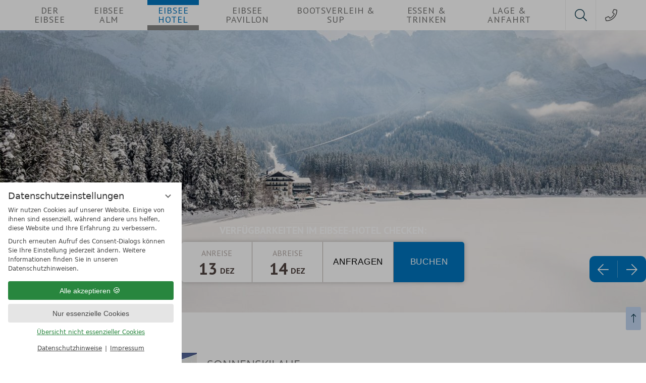

--- FILE ---
content_type: text/html; charset=UTF-8
request_url: https://www.eibsee.de/de/hotel-am-eibsee/angebot-155913-sonnenskilauf.html
body_size: 15719
content:
<!DOCTYPE html>
<html xmlns="http://www.w3.org/1999/xhtml" lang="de" class="no-touchevents" xml:lang="de"><head><meta http-equiv="Content-Type" content="text/html; charset=UTF-8" /><script data-rel="consentmanager">window.dataLayer = window.dataLayer || []; window.gtag = window.gtag || function(){dataLayer.push(arguments);}; gtag('consent', 'default', { 'ad_storage': 'denied', 'ad_user_data': 'denied', 'ad_personalization': 'denied', 'analytics_storage': 'denied' });</script><title>Sonnenskilauf 01.03.2026 - 30.04.2026 - Der Eibsee</title><meta name="description" content="Privater Ski- und Snowboardkurs auf der Zugspitze – Ihr exklusives Wintererlebnis! (Sonnenskilauf 01.03.2026 - 30.04.2026)" /><meta name="robots" content="index, follow, noodp, noydir" /><meta name="generator" content="Condeon 2.4" /><link rel="canonical" href="https://www.eibsee.de/de/hotel-am-eibsee/angebot-155913-sonnenskilauf.html" /><meta name="viewport" content="initial-scale=1" /><meta property="og:title" content="Sonnenskilauf 01.03.2026 - 30.04.2026, Der Eibsee" /><meta property="og:type" content="website" /><meta property="og:url" content="https://www.eibsee.de/de/hotel-am-eibsee/angebot-155913-sonnenskilauf.html" /><meta name="twitter:title" content="Sonnenskilauf 01.03.2026 - 30.04.2026, Der Eibsee" /><meta name="twitter:card" content="summary_large_image" /><meta name="og:description" content="Privater Ski- und Snowboardkurs auf der Zugspitze – Ihr exklusives Wintererlebnis! (Sonnenskilauf 01.03.2026 - 30.04.2026)" /><meta name="twitter:description" content="Privater Ski- und Snowboardkurs auf der Zugspitze – Ihr exklusives Wintererlebnis! (Sonnenskilauf 01.03.2026 - 30.04.2026)" /><link rel="shortcut icon" type="image/x-icon" href="/static/template-1941/i/favicon.ico" /><meta name="msapplication-TileColor" content="#ffffff" /><meta name="msapplication-TileImage" content="/static/template-1941/i/favicon/mstile-150x150.png" /><meta name="theme-color" content="#0075bf" /><link rel="stylesheet" type="text/css" href="/(cms)/module/pass/5/combine/[base64]%3D.f848a698d058.1765455014.css" /><link rel="stylesheet" type="text/css" data-rel="osm-map" href="/(cms)/module/pass/5/combine/eJyNjLEKgDAMBX9HB_MQXMSviWmEStoKSf9fHdydjoPjMEjxEaWlbgoPjixIenC3gLQaWgOWd8fpMOXDNKaZVlo-I3Hf8GdT-MITvyRT9xvXuyzo.d0bfea2cf9a4.1765455014.css" /><link rel="apple-touch-icon" sizes="180x180" href="/static/template-1941/i/favicon/apple-touch-icon.png" /><link rel="icon" type="image/png" sizes="192x192" href="/static/template-1941/i/favicon/android-icon-192x192.png" /><link rel="icon" type="image/png" sizes="256x256" href="/static/template-1941/i/favicon/android-icon-256x256.png" /><link rel="icon" type="image/png" sizes="32x32" href="/static/template-1941/i/favicon/favicon-32x32.png" /><link rel="icon" type="image/png" sizes="16x16" href="/static/template-1941/i/favicon/favicon-16x16.png" /><link rel="manifest" href="/static/template-1941/i/favicon/site.webmanifest" /><link href="https://fonts-api.viomassl.com/css?family=Open+Sans:400,700,800|PT+Sans:400,700" rel="preload stylesheet" as="style" type="text/css" /><link rel="preconnect" href="https://fonts-api.viomassl.com" /><link rel="stylesheet" type="text/css" href="https://cst-client-channel-1036-eibp.viomassl.com//vri.php?vri_id=9685&amp;css" /><style type="text/css">#gidm46509587862576_slides { position: relative; z-index: 0; } #gidm46509587862576_slides .slide { position: relative; display: none; } #gidm46509587862576_slides img.slide-img { position: absolute; top: 0; left: 0; width: 100%; height: 100%; z-index: -1; object-fit: cover; } #gidm46509587862576_slides .slide:first-child, #gidm46509587862576_slides.slick-initialized .slide { display: block; } #gidm46509587862576_slides .slide:before { content: ''; display: block; padding-bottom: 56.25%; } #gidm46509587862576_slides~button { display: none; }</style><style type="text/css" data-type="map-css">#cms_map_1460199{padding-bottom: 25%} #cms_map_1460199.cms-map-expanded{padding-bottom: 37.5%} @media (max-width: 63.999em) { #cms_map_1460199{padding-bottom: 37.5%} }</style><style data-rel="condeon-consentmanager">:root { --tracking-consent-background: #fff; --tracking-consent-text: #444; --tracking-consent-title: #333; --tracking-consent-accent: #28863e; --tracking-consent-accent-hover: #46c864; --tracking-consent-grayed: rgba(0,0,0,0.1); --tracking-consent-footer: #444; } @media (prefers-contrast: more) { :root { --tracking-consent-accent: #186329; } } #condeon-consentmanager { position: fixed; top: auto; left: 0; right: auto; bottom: 0; inset-inline: 0 auto; z-index: 9999; background: #fff; background: var(--tracking-consent-background); border: none; color: #666; color: var(--tracking-consent-text); font-family: var(--tracking-consent-font, system-ui); font-size: 1rem; letter-spacing: 0; padding: 1em; max-height: 100vh; max-height: 100dvh; overflow-y: auto; overscroll-behavior: contain; box-sizing: border-box; line-height: normal; max-width: 22.5rem; max-width: min(100svw, 22.5rem); } #condeon-consentmanager::backdrop { position: fixed; top: 0; left: 0; height: 100%; width: 100%; z-index: 9998; background: black; opacity: 0.3; transition: opacity 1s; pointer-events: none; } @starting-style { #condeon-consentmanager::backdrop { opacity: 0; } } #condeon-consentmanager .consent-buttons { margin: 1rem 0 0.5rem; } #condeon-consentmanager .consentmanager-icon { position: absolute; top: 0; right: 0; color: inherit; font-family: inherit; font-size: 1em; border: 0; padding: .25em; background: none; -webkit-appearance: none; -moz-appearance: none; appearance: none; cursor: pointer; } [dir="rtl"] #condeon-consentmanager .consentmanager-icon { right: auto; left: 0; } #condeon-consentmanager .consentmanager-icon svg { display: block; } #condeon-consentmanager .consentmanager-minimize { display: block; padding: 0.75rem; } #condeon-consentmanager .consentmanager-dismiss circle { stroke: transparent; fill: transparent; stroke-width: 2px; } #condeon-consentmanager .consentmanager-dismiss:hover circle, #condeon-consentmanager .consentmanager-dismiss:focus-visible circle { animation: circleDashArray .5s forwards; } #condeon-consentmanager .consentmanager-icon path { stroke: #666; fill: transparent; stroke-width: 2px; } @keyframes circleDashArray { from { stroke: #666; strole: var(--tracking-consent-text); stroke-dasharray: 0 22 0 22; } to { stroke: #666; strole: var(--tracking-consent-text); stroke-dasharray: 22 0 22 0; } } #condeon-consentmanager h3.consent-head { color: #333; color: var(--tracking-consent-title); font-size: 18px; font-weight: normal; margin: 0 0 .5em; text-transform: none; } #condeon-consentmanager p { margin: .5rem 0; text-transform: none; } #condeon-consentmanager .consent-text p { font-size: .75em; line-height: 1.5; } #condeon-consentmanager .consent-edit-hint { font-size: .75em; font-weight: bold; margin: 1rem 0; display: flex; align-items: center; } #consent-save-override, #condeon-consentmanager .consent-edit-hint-custom { display: none; } #condeon-consentmanager .consent-edit-hint-custom a { text-decoration: underline; text-transform: none; background: none; color: var(--tracking-consent-accent); } #condeon-consentmanager .consent-edit-hint::before { color: #28863e; color: var(--tracking-consent-accent); content: 'i'; width: 1em; height: 1em; font-weight: 400; text-align: center; display: inline-block; border: 1px solid; border-radius: 50%; line-height: 1; margin-right: 0.5em; font-size: 0.75em; } #condeon-consentmanager .consent-button button { display: flex; justify-content: center; align-items: center; border: 0; box-sizing: border-box; line-height: normal; width: 100%; font-size: 0.875em; color: #666; color: var(--tracking-consent-text); background-color: #efefef; background-color: var(--tracking-consent-grayed); border-radius: .25em; padding: .75em; cursor: pointer; text-decoration: none; -webkit-appearance: none; -moz-appearance: none; appearance: none; transition: all .4s; text-transform: none; } #condeon-consentmanager .consent-button button.consentmanager-accent { color: #fff; background: #28863e; background: var(--tracking-consent-accent); } #condeon-consentmanager .consent-button :is(button.consentmanager-accent:hover, button.consentmanager-accent:focus) { background: #46c864; background: var(--tracking-consent-accent-hover); } #condeon-consentmanager .condeon-consentmanager-emoji::before { content: '🍪'; font-size: 1rem; line-height: 1; padding: 0 0.25em; } #condeon-consentmanager .consent-link button { display: flex; justify-content: center; box-sizing: border-box; width: 100%; border: 0; font-size: .75em; padding: .5em; color: rgb(40, 167, 69); background: none; cursor: pointer; text-decoration: underline; font-weight: 700; -webkit-appearance: none; -moz-appearance: none; appearance: none; } #condeon-consentmanager .consent-text-overview { margin: 1rem 0; font-size: 0.75em; } #condeon-consentmanager .consent-custom-overview ul { margin: 1rem 0; } #condeon-consentmanager .consent-custom-overview li { font-size: 0.75em; position: relative; padding-left: 38px; } #condeon-consentmanager .consent-custom-overview li:not(:first-child) { margin-top: 0.5em; } #condeon-consentmanager .consent-custom-overview label { cursor: pointer; } #condeon-consentmanager .consent-custom-overview input { height: 1px; overflow: hidden; width: 1px; position: absolute; clip: rect(1px, 1px, 1px, 1px); clip-path: inset(50%); white-space: nowrap; } #condeon-consentmanager .consent-custom-overview svg { position: absolute; left: 0; } .consentmanager-code:focus + svg { outline: 2px solid var(--tracking-consent-accent); border-radius: 100px; } #condeon-consentmanager .consent-custom-overview path, #condeon-consentmanager .consent-custom-overview circle { transition: all 0.2s; } #condeon-consentmanager .consent-custom-overview path { stroke: #28863e; stroke: var(--tracking-consent-accent); stroke-width: 1; fill: transparent; } #condeon-consentmanager .consent-custom-overview circle { fill: #28863e; fill: var(--tracking-consent-accent); } #condeon-consentmanager .consent-custom-overview :not(:checked) + svg path { stroke: #999999; } #condeon-consentmanager .consent-custom-overview :not(:checked) + svg circle { fill: #999999; } #condeon-consentmanager .consent-custom-overview input:checked + svg circle { cx: 22.5px; } #condeon-consentmanager .consent-custom-overview [data-selectable="no"] svg { cursor: not-allowed; opacity: 0.5; } #condeon-consentmanager .consent-custom-overview [data-selectable="no"] svg path { stroke: #999999; } #condeon-consentmanager .consent-custom-overview [data-selectable="no"] svg circle { fill: #999999; cx: 22.5px; } #condeon-consentmanager .provider-info { display: block; font-style: normal; opacity: 0.75; font-size: .875em; } #condeon-consentmanager .consent-custom-links { text-align: center; margin-top: 0.75rem; } #condeon-consentmanager .consent-custom-links a.consentmanager-accent, #condeon-consentmanager .consent-custom-links a.consentmanager-accent:hover { display: block; font-size: 0.75em; color: ; color: var(--tracking-consent-accent); text-decoration: underline; } #condeon-consentmanager .consent-footer { text-align: center; font-size: .75em; color: #666; color: var(--tracking-consent-footer); margin: 0.75rem 0 0; } #condeon-consentmanager .consent-footer p { margin: 0; } #condeon-consentmanager .consent-footer a, #condeon-consentmanager .consent-footer a:hover { color: inherit; text-decoration: underline; } #condeon-consentmanager .consent-footer span.consent-link-separator:before { display: inline-block; content: "|"; padding: .5em; color: #666; color: var(--tracking-consent-footer); } #condeon-consentmanager[data-mode="normal"] .consent-intro-custom, #condeon-consentmanager[data-mode="normal"] .consent-custom-overview, #condeon-consentmanager[data-mode="normal"] #consent-custom-link-back, #condeon-consentmanager[data-mode="normal"] ~ #condeon-consentmanager-edit, #condeon-consentmanager[data-mode="minimized"] .consent-text, #condeon-consentmanager[data-mode="minimized"] .consent-intro-custom, #condeon-consentmanager[data-mode="minimized"] .consent-custom-overview, #condeon-consentmanager[data-mode="minimized"] .consent-custom-links, #condeon-consentmanager[data-mode="minimized"] .consent-footer, #condeon-consentmanager[data-mode="hidden"], #condeon-consentmanager[data-mode="customize"] .consent-intro-normal, #condeon-consentmanager[data-mode="minimized"] .consent-buttons, #condeon-consentmanager[data-mode="customize"] #consent-custom-link { display: none; } #condeon-consentmanager[data-mode="minimized"] { display: block; overflow-y: hidden; } #condeon-consentmanager[data-mode="minimized"]::backdrop { opacity: 0; } #condeon-consentmanager[data-mode="customize"] .consent-buttons { margin-top: 0.5rem; } #condeon-consentmanager[data-mode="minimized"] h3.consent-head { margin: 0; padding-right: 2.625rem; } #condeon-consentmanager[data-mode="minimized"] .consentmanager-minimize { top: 50%; transform: translateY(-50%) rotate(180deg); } #condeon-consentmanager[data-mode="minimized"] { box-shadow: 0 0 1rem rgba(0,0,0,0.5); } :where(#condeon-consentmanager) :focus-visible { outline: 2px solid var(--tracking-consent-accent); }</style><link type="text/css" rel="stylesheet" href="https://cst-client-channel-1036-eibp.viomassl.com/js/vdp/vdp.css" /><meta property="og:image" content="https://www.eibsee.de/(cms)/media/resize/1024x624c/2790311" /><meta name="twitter:image" content="https://www.eibsee.de/(cms)/media/resize/1024x624c/2790311" /><meta property="og:image" content="https://www.eibsee.de/(cms)/media/resize/1024x705c/2767385" /><meta property="og:image" content="https://www.eibsee.de/(cms)/media/resize/1024x683c/2790313" /><meta property="og:image:alt" content="Ruheraum mit Blick auf den Eibsee" /><meta property="og:image" content="https://www.eibsee.de/(cms)/media/resize/1024x683c/2790347" /><meta property="og:image:alt" content="Koch gibt Teller an Kind" /><meta property="og:image" content="https://www.eibsee.de/(cms)/media/resize/1024x683c/2790357" /><meta property="og:image:alt" content="Das Eibsee Hotel" /></head><body class="browser-chrome browser-chrome-131"><script type="text/javascript">window.nst_manual_init = true; document.body.parentNode.className='js-active';</script><input type="checkbox" id="main_menu_chk" class="visuallyhidden" /><input type="checkbox" id="widget-input" class="visuallyhidden" /><div id="site" class="site subnav-false" data-page-level="2" data-template="1941" data-variant="A"><header id="header" class="header" data-variant="A" data-variant-logo="D"><div class="banner cf"><div class="bottom-banner"><div class="tools"><div class="tool tool-article1"><ul>
<li class="header-search"><input type="checkbox" id="tool_search_chk" /><label for="tool_search_chk"><span class="tooltip">Suche</span></label><search class="cms-module-search cms-module-search-2"><form action="/de/suchergebnisse/" method="get" aria-label="Suchformular"><label for="cms_search_932900_tools" class="visuallyhidden">Suchbegriff eingeben</label><input id="cms_search_932900_tools" type="text" class="cms-module-search-input" placeholder="Suchbegriff eingeben" value="" name="q" /><button type="submit"><span class="cms-module-search-button-text">Suchen</span></button></form></search></li>
<li class="header-tel"><a href="tel:+4988218913"><span class="tooltip">Tel: +49-(0)8821-89 13</span></a></li>
</ul>
</div><label class="tool menu-button" for="main_menu_chk"><span class="menu-text"><span class="menu-show">Menü anzeigen</span><span class="menu-close">Zurück</span></span></label></div><nav id="nav_0" class="nav-level-0" data-variant="B" data-hover="yes"><div class="menu-items" id="nav_menu"><ul class="main-menu" data-items="7" data-col2="true" data-col3="true" data-col4="true"><li class="main-menu-item menu-1 menu-single"><div class="main-menu-item-name single"><a href="/de/der-eibsee/" class="main-menu-link">Der Eibsee</a></div><div class="main-menu-handle"></div></li><li class="main-menu-item menu-2 menu-single"><div class="main-menu-item-name single"><a href="/de/eibsee-alm/" class="main-menu-link">Eibsee Alm</a></div><div class="main-menu-handle"></div></li><li class="main-menu-item menu-3 menu-single active open-mobile"><div class="main-menu-item-name single"><a href="/de/hotel-am-eibsee/" class="main-menu-link active-level-1">Eibsee Hotel</a></div><div class="main-menu-handle"></div></li><li class="main-menu-item menu-4 menu-single"><div class="main-menu-item-name single"><a href="/de/eibsee-pavillon/" class="main-menu-link">Eibsee Pavillon</a></div><div class="main-menu-handle"></div></li><li class="main-menu-item menu-5 menu-single"><div class="main-menu-item-name single"><a href="/de/bootsverleih/" class="main-menu-link">Bootsverleih &amp; SUP</a></div><div class="main-menu-handle"></div></li><li class="main-menu-item menu-6 menu-single"><div class="main-menu-item-name single"><a href="/de/essen-trinken/" class="main-menu-link">Essen &amp; Trinken</a></div><div class="main-menu-handle"></div></li><li class="main-menu-item menu-7 menu-single"><div class="main-menu-item-name single"><a href="/de/lage-anfahrt/" class="main-menu-link">Lage &amp; Anfahrt</a></div><div class="main-menu-handle"></div></li></ul></div>
</nav></div></div><div class="gallery"><div id="gidm46509587862576" class="gal"><div id="gidm46509587862576_slides" class="slides" data-slick="{ &quot;dots&quot;: false, &quot;autoplay&quot;: true, &quot;autoplaySpeed&quot;: 7000, &quot;speed&quot;: 500, &quot;arrows&quot;: true, &quot;prevArrow&quot;: &quot;#gidm46509587862576_prev&quot;, &quot;nextArrow&quot;: &quot;#gidm46509587862576_next&quot;, &quot;infinite&quot;: true, &quot;fade&quot;: true }"><div class="slide slide-1"><img class="slide-img" src="/(cms)/media/resize/1024x768c,q75i/2790311" sizes="100vw" srcset="/(cms)/media/resize/320x180c/2790311 320w, /(cms)/media/resize/640x360c/2790311 640w, /(cms)/media/resize/768x432c/2790311 768w, /(cms)/media/resize/1024x576c/2790311 1024w, /(cms)/media/resize/1280x720c/2790311 1280w, /(cms)/media/resize/1600x900c/2790311 1600w, /(cms)/media/resize/1920x1080c/2790311 1920w" fetchpriority="high" alt="" /></div><div class="slide slide-2"><img class="slide-img" src="/(cms)/media/resize/1024x768c,q75i/2767385" sizes="100vw" srcset="/(cms)/media/resize/320x180c/2767385 320w, /(cms)/media/resize/640x360c/2767385 640w, /(cms)/media/resize/768x432c/2767385 768w, /(cms)/media/resize/1024x576c/2767385 1024w, /(cms)/media/resize/1280x720c/2767385 1280w, /(cms)/media/resize/1600x900c/2767385 1600w, /(cms)/media/resize/1920x1080c/2767385 1920w" alt="" /></div><div class="slide slide-3"><img class="slide-img slide-img-lazy" src="/(cms)/media/resize/640x0,q70i/2790313" data-lazy="/(cms)/media/resize/1024x768c,q75i/2790313" data-sizes="100vw" data-srcset="/(cms)/media/resize/320x180c/2790313 320w, /(cms)/media/resize/640x360c/2790313 640w, /(cms)/media/resize/768x432c/2790313 768w, /(cms)/media/resize/1024x576c/2790313 1024w, /(cms)/media/resize/1280x720c/2790313 1280w, /(cms)/media/resize/1600x900c/2790313 1600w, /(cms)/media/resize/1920x1080c/2790313 1920w" alt="Ruheraum mit Blick auf den Eibsee" /></div><div class="slide slide-4"><img class="slide-img slide-img-lazy" src="/(cms)/media/resize/640x0,q70i/2790347" data-lazy="/(cms)/media/resize/1024x768c,q75i/2790347" data-sizes="100vw" data-srcset="/(cms)/media/resize/320x180c/2790347 320w, /(cms)/media/resize/640x360c/2790347 640w, /(cms)/media/resize/768x432c/2790347 768w, /(cms)/media/resize/1024x576c/2790347 1024w, /(cms)/media/resize/1280x720c/2790347 1280w, /(cms)/media/resize/1600x900c/2790347 1600w, /(cms)/media/resize/1920x1080c/2790347 1920w" alt="Koch gibt Teller an Kind" /></div><div class="slide slide-5"><img class="slide-img" src="/(cms)/media/resize/1024x768c,q75i/2790357" sizes="100vw" srcset="/(cms)/media/resize/320x180c/2790357 320w, /(cms)/media/resize/640x360c/2790357 640w, /(cms)/media/resize/768x432c/2790357 768w, /(cms)/media/resize/1024x576c/2790357 1024w, /(cms)/media/resize/1280x720c/2790357 1280w, /(cms)/media/resize/1600x900c/2790357 1600w, /(cms)/media/resize/1920x1080c/2790357 1920w" alt="Das Eibsee Hotel" /></div></div><button id="gidm46509587862576_prev" type="button" class="slick-prev" aria-label="Previous"><span>Prev</span></button><button id="gidm46509587862576_next" type="button" class="slick-next" aria-label="Next"><span>Next</span></button></div><label class="widget-title-top"><span class="title">Verfügbarkeiten im Eibsee-Hotel checken:</span></label><div class="header-widget" data-variant="Z"><div class="nst15-widget open cf" id="widget_1128669" data-variant="Z"><div class="widget-handle"></div><form class="widget-form-book" name="cst_box_book" method="get" action="/de/hotel-am-eibsee/vsc.php" id="cst_box_book"><label class="widget-date widget-date-from"><span class="widget-date-title widget-date-title-from">Anreise</span><span class="widget-date-day"></span><span class="widget-date-month"></span><input name="calendar_date_from" readonly="readonly" type="text" id="widget_1128669_date_from" placeholder="Anreise" /></label><label class="widget-date widget-date-to"><span class="widget-date-title widget-date-title-to">Abreise</span><span class="widget-date-day"></span><span class="widget-date-month"></span><input name="calendar_date_to" readonly="readonly" type="text" id="widget_1128669_date_to" placeholder="Abreise" /></label><label class="widget-button widget-button-inquire"><button type="submit" id="widget_1128669_inquire" onclick="this.form.action='/de/hotel-am-eibsee/transaction.php'">Anfragen</button></label><label class="widget-button widget-button-book"><button type="submit" value="Buchen" id="widget_1128669_book">Buchen</button></label><input type="hidden" name="step" value="roomtypes" /><input type="hidden" name="vri_id" value="5263" /><input type="hidden" name="c[id_hotel]" value="4498" /></form></div></div><label class="widget-title" for="widget-input"><span class="title" style="bold">Buchen &amp; Anfragen</span><span class="subtitle" style="font-size:12px">im Eibsee-Hotel</span></label><div class="header-widget-article"><ul><li><a class="cta-primary" href="/de/#aktuelles">Öffnungszeiten</a></li></ul>
</div></div></header><main id="main"><section class="grp grp-single grp-single-57 grp-1110821 grp-bg-none" data-pct="57" data-cid="1110821"><div class="grp-mem grp-mem-57" data-pct="57" data-cid="1110821"><div class="cst cst-de vri-contents" id="vri-container-9685"><div class="cst"><div class="vri-page"><div class="vri-package-list"><div class="vri-package"><div class="vri-package-head vri-clear"><div class="vri-package-image"><img src="https://cst-media2.viomassl.com/4498/920201/350x197s" alt="Sonnenskilauf" srcset="https://cst-media2.viomassl.com/4498/920201/350x197s 1x, https://cst-media2.viomassl.com/4498/920201/700x394s 2x, https://cst-media2.viomassl.com/4498/920201/1050x591s 3x " loading="lazy" /></div><div class="vri-package-info"><div class="vri-package-title"><h3>Sonnenskilauf</h3></div><div class="vri-teaser">Privater Ski- und Snowboardkurs auf der Zugspitze – Ihr exklusives Wintererlebnis!</div><div class="vri-package-buttons vri-clear"><a role="button" onkeydown="vri_wcag_click(event, this);" href="/de/hotel-am-eibsee/vsc.php?package=155913&amp;c[id_hotel]=4498" class="vsc-button vri-button vri-icon-none vri-right" rel="nofollow">Jetzt buchen</a></div></div></div><input type="checkbox" aria-hidden="true" class="vri-switch-contents" id="_vri-9685_hpa-155913" name="package_variant" autocomplete="off" data-hpaname="Sonnenskilauf" data-hpaid="155913" data-hpahotel="4498" /><div class="vri-package-variant"><label role="button" tabindex="0" onkeydown="vri_wcag_click(event, this);" for="_vri-9685_hpa-155913" onclick="setTimeout(function(){vri_scroll_to_element('#_vri-9685_hpa-155913 + div .vri-package-variant-infobar', '', '0');},260)"><div class="vri-package-variant-infobar vri-clear"><div class="vri-package-variant-infobar-icon"><span class="vri-status-icon"></span></div><div class="vri-package-variant-infobar-content"><div class="vri-package-variant-infobar-content-row"><div class="vri-package-variant-infobar-days"><div class="vri-package-variant-infobar-content-row-title">
																Nächte
															</div><div class="vri-package-variant-infobar-content-row-content">1 - 4</div></div><div class="vri-package-variant-infobar-date"><div class="vri-package-variant-infobar-content-row-title">
																Reisetermin
															</div><div class="vri-package-variant-infobar-content-row-content"><div><span class="vri-date-from">01.03.2026</span> - <span class="vri-date-to">30.04.2026</span></div></div></div><div class="vri-package-variant-infobar-summary"><div class="vri-package-variant-infobar-content-row-title">
																		Preis
																	</div><div class="vri-package-variant-infobar-content-row-content"><span class="vri-package-variant-price-from-txt"> ab </span><span class="vri-package-variant-price">€ 299,-</span><span class="vri-package-variant-price-per-person"> pro Person</span><span class="vri-package-variant-roomtype"> (im Zimmer Doppelzimmer Lärchwald)</span></div></div><div class="vri-package-variant-infobar-more">
															Details
														</div></div></div></div></label><div class="vri-switch-contents-more"><div class="vri-package-details"><div class="vri-description"><span class="cst-title">Inklusive</span><br />1 Übernachtung am Eibsee<br /><span class="cst-span">Eibsee ¾ Pension</span><br />Privatlehrer für Ski &amp; Snowboard Kurs auf der Zuspitze<br />(für 3 Stunden &amp; bis zu 4 Personen)<br />*Skiticket nicht inkludiert<br /><br /><span class="cst-title"><span class="cst-span">Eibsee 3/4 Pension:</span></span><ul class="cst-list"><li><span class="cst-span">Genießen Sie ein reichhaltiges Frühstücksbuffet mit gesunder Smoothie-Bowl-Ecke und frisch zubereiteten Köstlichkeiten in unserer Showküche.</span></li></ul><ul class="cst-list"><li><span class="cst-span">Lassen Sie sich am Nachmittag von einem vielfältigen Snackbuffet verwöhnen.</span></li></ul><ul class="cst-list"><li><span class="cst-span">Täglich wechselnde Dinner-Optionen: Live-Cooking oder Menükomponenten am Tisch serviert</span></li></ul><ul class="cst-list"><li><span class="cst-span">Alternativ: Exklusives 4-Gang-A-la-Carte-Dinner im Fine Dining Restaurant "Taverne"</span></li></ul><br /><span class="cst-title"><span class="cst-span">Performance trifft Panorama - Skibase Eibsee</span></span><br />Ski am Eibsee heißt: <span class="cst-bold">starten, statt warten</span>. Sie wechseln flexibel zwischen Zugspitze und Garmisch Classic*, carven auf perfekt präpariertem Naturschnee und genießen kurze Wege mit smarten Services – Skipässe an der Rezeption, kostenfreier Skishuttle, 20 Prozent beim Verleih. Privatcoaching, Kinderland oder sportliche Abfahrten bis zur Kandahar – Sie gestalten Ihren Skitag, wir den reibungslosen Ablauf.<br />*vorbehalten der Öffnungszeiten der Bergbahnen<br /><br />Noch mehr Ski Service<ul class="cst-list"><li><span class="cst-bold"><span class="cst-span">20 Prozent Rabatt</span></span> <span class="cst-span">beim Skiverleih Zugspitze &amp; Garmisch</span></li><li><span class="cst-bold"><span class="cst-span">Kostenfreier Skishuttle</span></span> <span class="cst-span">zu den Bergbahnen</span></li><li><span class="cst-bold">Skikartenservice</span> an der Rezeption</li></ul><br /><span class="cst-title"><span class="cst-span">Ihr Wohlbefinden im Fokus:</span></span><ul class="cst-list"><li><span class="cst-bold"><span class="cst-span">seeSPA Wellnessbereich:</span></span> <span class="cst-span">Zugang zu unserem seeSPA Wellnessbereich mit direktem Zugang zum Privatstrand und entspannenden Wellnessanwendungen. Inklusive Spa-Taschen mit Bademänteln, Badeschuhen und Handtüchernn.</span></li><li><span class="cst-bold"><span class="cst-span">Fitnessbereich:</span></span> <span class="cst-span">Aktiv und fit im Urlaub, 24/7 geöffnet</span></li><li><span class="cst-bold"><span class="cst-span">Natur pur:</span></span> <span class="cst-span">rund um den Eibsee – genießen Sie die frische Bergluft und die Ruhe der Natur bei einem winterlichen Spaziergang</span></li></ul><div class="vri-additional-nights-hint">
															Bitte beachten Sie, dass die Inklusivleistungen sich nur auf die Dauer des Angebots beziehen. Verlängerungsnächte sind hier von ausgeschlossen.
														</div></div><div class="vri-details-listing"><div class="vri-details-listing-entry"><div class="vri-details-listing-entry-caption vri-details-listing-entry-caption-icon vri-details-listing-entry-caption-icon-calendar">
															Aufenthaltsdauer
														</div><div class="vri-details-listing-entry-description">1 Nacht
															<div><small>Kann durch zusätzliche Übernachtungen auf bis zu 4 Nächte verlängert werden</small></div></div></div><div class="vri-details-listing-entry"><div class="vri-details-listing-entry-caption vri-details-listing-entry-caption-icon vri-details-listing-entry-caption-icon-pension">
																Verpflegung
															</div><div class="vri-details-listing-entry-description">3/4 Pension</div></div><div class="vri-details-listing-entry"><div class="vri-details-listing-entry-caption vri-details-listing-entry-caption-icon vri-details-listing-entry-caption-icon-avail">
															Verfügbarkeit
														</div><div class="vri-details-listing-entry-description"><div><span class="vri-date-from">01.03.2026</span> - <span class="vri-date-to">30.04.2026</span></div></div></div><div class="vri-details-listing-entry"><div class="vri-details-listing-entry-caption vri-details-listing-entry-caption-icon vri-details-listing-entry-caption-icon-price">
																	Preis
																</div><div class="vri-details-listing-entry-description"><span class="vri-package-variant-price-from-txt"> ab </span><span class="vri-package-variant-price">€ 299,-</span><span class="vri-package-variant-price-per-person"> pro Person</span><div><small><span class="vri-package-variant-roomtype"> (im Zimmer Doppelzimmer Lärchwald)</span></small></div></div></div></div><form aria-hidden="true" action="/de/hotel-am-eibsee/vsc.php" method="post" class="vri-hidden" id="request_book_vri-9685_hpa-155913_form" onclick="return init_vsc_9685_4498_hpa_155913_submit()"><input type="hidden" name="c[id_hotel]" value="4498" /><input type="hidden" name="package" value="155913" /><input type="hidden" name="items[]" value="hpa:155913" /><input type="hidden" id="request_book_vri-9685_hpa-155913_from" name="calendar_date_from" /><input type="hidden" id="request_book_vri-9685_hpa-155913_to" name="calendar_date_to" /><input id="request_book_vri-9685_hpa-155913" class="vri-hidden" type="submit" /><input type="hidden" name="vri_id" value="9685" /></form><div class="vri-package-calendar vri-clear" id="_vsc_9685_4498_hpa_155913-content"><h4 class="vri-item-calendar-datepicker-title">Anreisetag wählen</h4><div class="vri-item-calendar-datepicker vri-clear vsc-item"><div id="_vsc_9685_4498_hpa_155913_calendar_container" style="display: none;"></div><div class="vri-item-calendar-datepicker-options"><div class="vri-item-calendar-datepicker-legend"><div class="vri-item-calendar-datepicker-legend-journey">Reisezeitraum</div><div class="vri-item-calendar-datepicker-legend-arrival">Verfügbarer Angebotszeitraum</div></div><div class="vri-package-buttons vri-clear"><span role="button" tabindex="0" onkeydown="vri_wcag_click(event, this);" class="vri-button vri-icon-none vri-right" onclick="vQuery('#request_book_vri-9685_hpa-155913').click()">Jetzt buchen</span></div></div></div></div></div></div></div></div></div></div></div></div></div></section></main><footer class="footer"><div class="anchor"><a href="#site" id="site_anchor" aria-label="Zurück oben"></a></div><div class="footer-infos"><section class="grp grp-modules grp-modules-20-20-20-20 grp-933115 grp-layout-spalten grp-bg-none grp-layout-spalten-4" data-attr-layout="spalten" data-pct="109" data-cid="933115"><div class="grp-mem grp-mem-20 grp-row grp-row-simple" data-pct="20" data-cid="933116"><h4>Kontakt</h4>
<p><strong>Sportbetriebe am Eibsee</strong><br />
P. u. M. Rieppel GmbH &amp; Co. KG<br />
Seeweg 2<br />
82491 Grainau</p>
<p>Telefon: <a href="tel:+4988218913">+49-(0)8821-89 13</a><br />
Telefax: +49-(0)8821-8 25 85<br />
E-Mail: <a href="mailto:info@eibsee-hotel.de">info@eibsee-hotel.de</a></p>
<ul class="social-icons"><li><a onclick="this.target='_blank'" href="https://www.facebook.com/EibseeHotel/" rel="noopener" target="_blank">Facebook</a></li></ul>
<ul class="social-icons"><li><a onclick="this.target='_blank'" href="https://www.instagram.com/explore/locations/1908202589464665/lake-eibsee/" rel="noopener" target="_blank">Instagram</a></li></ul>
<p><a class="cta-secondary" href="mailto:info@eibsee-hotel.de">Kontakt via E-Mail</a></p>
</div><div class="grp-mem grp-mem-20 grp-row grp-row-simple grp-row-space-desktop grp-row-space-tablet" data-pct="20" data-cid="933118"><h4>Anfahrt</h4>
<p>Von München erreichen Sie uns über die A95 in ca. 1,5 Stunden, von Garmisch-Partenkirchen über Grainau in ca. 15 Minuten</p>
<p><strong>Öffentliche Verkehrsmittel</strong><br />
Bus - Haltestelle 100 m vom See</p>
<p>Bayerische Zugspitzbahn BZB:<br />
Zugspitzbahnhof 300 m vom See</p>
<p><a class="cta-secondary" href="/de/lage-anfahrt/">Mehr zur Anfahrt</a></p>
</div><div class="grp-mem grp-mem-20 grp-row grp-row-simple grp-row-space-desktop" data-pct="20" data-cid="933119"><!--<h4>Parkplätze</h4>
<p>Am Eibsee stehen Ihnen öffentliche Parkplätze (05:00 bis 22:00 Uhr) zur Verfügung.</p>
<table border="0">
<tbody>
<tr>
<td>PKW Tagesgebühr</td>
<td>€ 5,00</td>
</tr>
<tr>
<td>PKW 05:00 – 09:30 Uhr</td>
<td>€ 2,00</td>
</tr>
<tr>
<td>PKW 18:00 – 22:00 Uhr</td>
<td>€ 3,00</td>
</tr>
<tr>
<td>Reisebus Parkplatz</td>
<td>€ 30,00</td>
</tr>
</tbody>
</table>
<p><a class="cta-secondary" href="/de/lage-anfahrt/#parken">Mehr zu Parkplätzen</a></p>-->
<h4>Parkplätze</h4>
<p>Am Eibsee stehen Ihnen öffentliche Parkplätze (05:00 bis 22:00 Uhr) zur Verfügung.</p>
<table border="0">
<tbody>
<tr>
<td>PKW bis 4 Stunden</td>
<td>€ 9,00</td>
</tr>
<tr>
<td>jede weitere Stunde</td>
<td>€ 1,00</td>
</tr>
<tr>
<td>PKW 05:00 – 09:30 Uhr</td>
<td>€ 2,50</td>
</tr>
</tbody>
</table>
<p><a class="cta-secondary" href="/de/lage-anfahrt/#parken">Mehr zu Parkplätzen</a></p>
</div><div class="grp-mem grp-mem-20 grp-row grp-row-simple grp-row-space-desktop grp-row-space-tablet" data-pct="20" data-cid="933121"><h4>Wir empfehlen</h4>
<p><a onclick="this.target='_blank'" href="https://www.eibsee-hotel.de/" rel="noopener" target="_blank"><img alt="" src="/media/75129/gas-hotel-eibsee-logo-1c-neg-2022-2478255.svg" height="95" width="158" /></a></p>
<p>Direkt am Eibsee liegt das 4*S Eibsee Hotel in Grainau. Ideal für Naturliebhaber, Erholungssuchende, Sportbegeisterte und Familien. Eine Ruhe-Oase mit Wohlfühlzimmern, Wellnessbereich seeSPA, Indoor-Pool mit Seeblick und attraktiven Inklusivleistungen für Hotelgäste.</p>
<p><a class="cta-secondary" onclick="this.target='_blank'" href="https://www.eibsee-hotel.de/de" rel="noopener" target="_blank">Zum Eibsee Hotel</a></p>
</div></section><section class="grp grp-modules grp-modules-116-20 grp-1460369 grp-bg-none grp-bg-repeat" data-pct="109" data-cid="1460369"><div class="grp-mem grp-mem-116" data-pct="116" data-cid="1460199"><div class="cms-map" id="cms_map_1460199"><section class="cms-map-container cms-map-osm" id="cms_map_1460199_container" data-config="{&quot;map&quot;:{&quot;map_id&quot;:&quot;1145&quot;,&quot;map_page_content&quot;:&quot;1460199&quot;,&quot;map_customer&quot;:&quot;1100&quot;,&quot;map_thumbnail&quot;:&quot;2580601&quot;,&quot;map_provider&quot;:&quot;0&quot;,&quot;map_api_key&quot;:&quot;&quot;,&quot;map_width&quot;:&quot;1920&quot;,&quot;map_height&quot;:&quot;480&quot;,&quot;map_center_lat&quot;:&quot;47.4566942000&quot;,&quot;map_center_long&quot;:&quot;10.9890407000&quot;,&quot;map_zoom&quot;:&quot;14&quot;,&quot;map_expand&quot;:&quot;1&quot;,&quot;map_expansion&quot;:&quot;0&quot;,&quot;map_autobuild&quot;:&quot;0&quot;,&quot;map_cluster&quot;:&quot;0&quot;,&quot;media&quot;:{&quot;media_file_id&quot;:&quot;2580601&quot;,&quot;media_file_folder&quot;:&quot;69991&quot;,&quot;media_file_customer&quot;:&quot;1100&quot;,&quot;media_file_name&quot;:&quot;bildschirmfoto-2022-11-30-um-140902&quot;,&quot;media_file_copyright&quot;:&quot;&quot;,&quot;media_file_description&quot;:&quot;&quot;,&quot;media_file_alt&quot;:&quot;0&quot;,&quot;media_file_type&quot;:&quot;png&quot;,&quot;media_file_source&quot;:&quot;0&quot;,&quot;media_file_changed&quot;:&quot;2022-11-30 13:12:11&quot;,&quot;media_file_mime&quot;:&quot;image\/png&quot;,&quot;media_file_size&quot;:&quot;176763&quot;,&quot;media_file_width&quot;:&quot;1264&quot;,&quot;media_file_height&quot;:&quot;320&quot;,&quot;media_file_duration&quot;:&quot;0&quot;,&quot;media_file_fps&quot;:&quot;0&quot;,&quot;media_file_codec_audio&quot;:&quot;&quot;,&quot;media_file_codec_video&quot;:&quot;&quot;,&quot;media_file_bandwidth&quot;:&quot;0&quot;,&quot;media_file_class&quot;:&quot;1&quot;,&quot;media_file_deleted&quot;:&quot;0000-00-00 00:00:00&quot;,&quot;media_file_alt_str&quot;:&quot;&quot;}},&quot;markers&quot;:[{&quot;map_marker_id&quot;:&quot;5871&quot;,&quot;map_marker_map&quot;:&quot;1145&quot;,&quot;map_marker_customer&quot;:&quot;1100&quot;,&quot;map_marker_lat&quot;:&quot;47.4566942000&quot;,&quot;map_marker_long&quot;:&quot;10.9890407000&quot;,&quot;map_marker_name&quot;:&quot;Sportbetriebe am Eibsee&quot;,&quot;map_marker_url&quot;:&quot;&quot;,&quot;map_marker_button&quot;:&quot;&quot;,&quot;map_marker_description&quot;:&quot;&quot;,&quot;map_marker_image&quot;:&quot;1924314&quot;,&quot;map_marker_width&quot;:&quot;0&quot;,&quot;map_marker_height&quot;:&quot;0&quot;,&quot;map_marker_place_id&quot;:&quot;121151171&quot;,&quot;map_marker_size&quot;:&quot;50&quot;,&quot;map_marker_image_type&quot;:&quot;svg&quot;,&quot;media&quot;:{&quot;media_file_id&quot;:&quot;1924314&quot;,&quot;media_file_folder&quot;:&quot;60541&quot;,&quot;media_file_customer&quot;:&quot;1100&quot;,&quot;media_file_name&quot;:&quot;marker-eibsee&quot;,&quot;media_file_copyright&quot;:&quot;&quot;,&quot;media_file_description&quot;:&quot;&quot;,&quot;media_file_alt&quot;:&quot;0&quot;,&quot;media_file_type&quot;:&quot;svg&quot;,&quot;media_file_source&quot;:&quot;0&quot;,&quot;media_file_changed&quot;:&quot;2019-06-28 09:37:57&quot;,&quot;media_file_mime&quot;:&quot;image\/svg+xml&quot;,&quot;media_file_size&quot;:&quot;23760&quot;,&quot;media_file_width&quot;:&quot;0&quot;,&quot;media_file_height&quot;:&quot;0&quot;,&quot;media_file_duration&quot;:&quot;0&quot;,&quot;media_file_fps&quot;:&quot;0&quot;,&quot;media_file_codec_audio&quot;:&quot;&quot;,&quot;media_file_codec_video&quot;:&quot;&quot;,&quot;media_file_bandwidth&quot;:&quot;0&quot;,&quot;media_file_class&quot;:&quot;1&quot;,&quot;media_file_deleted&quot;:&quot;0000-00-00 00:00:00&quot;,&quot;media_file_alt_str&quot;:&quot;&quot;}}]}" data-route="https://www.google.com/maps/?daddr=47.4566942000,10.9890407000" data-route-label="Anfahrt mit Google Maps" role="application" aria-label="OpenStreetMap"><a class="cms-map-link" href="https://www.google.com/maps/?daddr=47.4566942000,10.9890407000" target="_blank"><picture class="cms-map-thumbnail"><source media="(max-width: 22.5em)" srcset="/(cms)/media/resize/size=360x135%2Cscale=crop%2Cquality=95/2580601 1x, /(cms)/media/resize/size=720x270%2Cscale=crop%2Cquality=80/2580601 2x"></source><source media="(max-width: 48em)" srcset="/(cms)/media/resize/size=768x288%2Cscale=crop%2Cquality=95/2580601 1x, /(cms)/media/resize/size=1536x576%2Cscale=crop%2Cquality=80/2580601 2x"></source><source media="(max-width: 64em)" srcset="/(cms)/media/resize/size=1024x384%2Cscale=crop%2Cquality=95/2580601 1x, /(cms)/media/resize/size=2048x768%2Cscale=crop%2Cquality=80/2580601 2x"></source><source media="(max-width: 80em)" srcset="/(cms)/media/resize/size=1280x320%2Cscale=crop%2Cquality=95/2580601 1x"></source><source media="(max-width: 100em)" srcset="/(cms)/media/resize/size=1600x400%2Cscale=crop%2Cquality=95/2580601 1x"></source><source srcset="/(cms)/media/resize/size=1920x480%2Cscale=crop%2Cquality=95/2580601 1x"></source><img class="cms-map-thumbnail" alt="Umgebungskarte" src="/(cms)/media/resize/size=1920x480%2Cscale=crop%2Cquality=95/2580601" width="1920" height="1920" loading="lazy" /></picture></a></section></div></div><div class="grp-mem grp-mem-20" data-pct="20" data-cid="1460383"></div></section></div><div class="footer-partners"><div class="grp cf"><div class="vioma"><a href="https://www.vioma.de/" title="vioma — Wir machen Ihr Hotel erfolgreich" rel="nofollow" onclick="window.open(this.href+'?utm_source=Der Eibsee&amp;utm_medium=logo&amp;utm_campaign=Condeon%20vioma%20Footer%20Logos');return false;"><span class="visuallyhidden">vioma GmbH</span></a></div><div class="grp-mem"><ul class="separator-list"><li><a href="/de/services/admin/"><span class="fa fa-lock-alt"><span class="visuallyhidden">Editieren</span></span></a></li><li><a href="https://team.eibsee.de/" target="_blank">Jobs</a></li><li><a href="/de/services/impressum/">Impressum</a></li><li><a href="/de/services/datenschutz/">Datenschutz</a></li><li><a href="./?consent_edit=1">Datenschutzeinstellungen</a></li></ul>

</div></div></div></footer></div><div id="layout"></div><div><!--default content:tao-pixel-custom--></div><dialog id="condeon-consentmanager" aria-labelledby="consent-headline" data-mode="hidden" data-nosnippet="nosnippet"><button class="consentmanager-icon consentmanager-minimize" type="button" onclick="condeon_consentmanager.overlay_mode('minimized')" title="Overlay minimieren"><svg width="30" height="30" viewBox="0 0 30 30" aria-hidden="true"><path d="M10,12.5 L15,17.5 L20,12.5"></path></svg></button><div class="consent-intro consent-intro-normal"><h3 class="consent-head" id="consent-headline">Datenschutzeinstellungen</h3><div class="consent-text" tabindex="0"><p>Wir nutzen Cookies auf unserer Website. Einige von ihnen sind essenziell, während andere uns helfen, diese Website und Ihre Erfahrung zu verbessern.</p><p>Durch erneuten Aufruf des Consent-Dialogs können Sie Ihre Einstellung jederzeit ändern. Weitere Informationen finden Sie in unseren Datenschutzhinweisen.</p></div></div><div class="consent-intro consent-intro-custom"><h3 class="consent-head">Übersicht nicht essenzieller Cookies</h3></div><div class="consent-custom-overview" id="consent-custom-overview"><p class="consent-text-overview">Hier können Sie verwendete Tags / Tracker / Analyse-Tools individuell aktivieren und deaktivieren.</p><ul class="consent-providers"><li data-provider="google-analytics4"><label><input class="consentmanager-code" type="checkbox" value="67" /><svg xmlns="http://www.w3.org/2000/svg" width="30" height="17" viewBox="0 0 31 17" aria-hidden="true"><path d="M22.5,.5H8.5C4.08,.5,.5,4.08,.5,8.5s3.58,8,8,8h14c4.42,0,8-3.58,8-8S26.92,.5,22.5,.5Z"></path><circle cx="8.5" cy="8.5" r="6.5"></circle></svg><span class="provider-name">Google Analytics 4</span> <em class="provider-info"> Google Ireland Ltd., Gordon House, Barrow Street, Dublin 4, IE</em></label></li></ul><p class="consent-button" id="custom-consent-save"><button type="button" class="consentmanager-accent" onclick="condeon_consentmanager.submit(2)">Auswahl akzeptieren</button></p></div><div class="consent-buttons"><p class="consent-button" id="consent-save"><button type="button" class="consentmanager-accent" onclick="condeon_consentmanager.submit(1)">Alle akzeptieren<span class="condeon-consentmanager-emoji"></span></button></p><p class="consent-button" id="consent-save-no-consent"><button type="button" onclick="condeon_consentmanager.submit(0)" autofocus="autofocus">Nur essenzielle Cookies</button></p></div><p class="consent-custom-links"><a id="consent-custom-link" href="#" class="consentmanager-accent" onclick="condeon_consentmanager.custom(); return false;">Übersicht nicht essenzieller Cookies</a><a id="consent-custom-link-back" href="#" class="consentmanager-accent" onclick="condeon_consentmanager.custom_back(); return false;">Zurück</a></p><div class="consent-footer"><p><a href="/(cms)/module/pass/90/redir-legal/privacy/de#module-legal-privacy-start" rel="nofollow">Datenschutzhinweise</a><span class="consent-link-separator"></span><a href="/(cms)/module/pass/90/redir-legal/legal/de" rel="nofollow">Impressum</a></p></div></dialog><div id="condeon-consentmanager-codes"></div><script type="text/javascript">var _lib_load_libs_loaded = {"reset":true,"fontawesome":true,"jQuery-fancybox":true,"jQuery-slick":true,"flatpickr":true,"flatpickr_theme_light":true,"jQuery-UI":true,"leaflet-maps":true,"general":true,"jQuery":true,"dotdotdot":true,"nst":true,"lazysizes":true,"jQuery-lazyloader":true,"vri_common":true,"vdp":true,"vsc":true}</script><script type="text/javascript" fetchpriority="high" src="/(cms)/module/pass/5/combine/[base64]%3D%3D.3085a9e60d36.1765455014.js"></script><script type="text/javascript" data-rel="gidm46509587862576">!(function($){ let reducedMotion = window.matchMedia('(prefers-reduced-motion: reduce)').matches; let reducedData = window.matchMedia('(prefers-reduced-data: reduce)').matches; $('#gidm46509587862576_slides') .on('init', function(ev, slick){ if (reducedMotion) { slick.options.autoplay = false; } }) .on('init', function(ev, slick){ slick.$slider.prepend( slick.$prevArrow ).append( slick.$nextArrow ); }) .slick(); })( window.jQuery );</script><script type="text/javascript">nst2015.widgetFp('/de/hotel-am-eibsee/', '', 'widget_1128669', 'date_from', 'd M', ''); nst2015.widgetFp('/de/hotel-am-eibsee/', '', 'widget_1128669', 'date_to', 'd M', '');</script><script charset="UTF-8" type="text/javascript">
			if( typeof vQuery == 'undefined' ) {
				vQuery = jQuery;
			}
		</script><script type="text/javascript" src="https://cst-client-channel-1036-eibp.viomassl.com/js/vri/vri_common.js?v=1"></script><script type="text/javascript" src="https://cst-client-channel-1036-eibp.viomassl.com/js/vdp/vdp.js?v=5"></script><script type="text/javascript" src="https://cst-client-channel-1036-eibp.viomassl.com/js/vsc/vsc.js?v=21"></script><script xmlns:gui="http://xmlns.webmaking.ms/gui/" charset="UTF-8" type="text/javascript">
			var init_vsc_9685_4498_hpa_155913_inited = false;
			function init_vsc_9685_4498_hpa_155913(){
				if ( init_vsc_9685_4498_hpa_155913_inited ) {
					return;
				}
				_vsc_9685_4498_hpa_155913 = new vsc(
					'_vsc_9685_4498_hpa_155913',
					{
						_base_res: 'https://cst-client-channel-1036-eibp.viomassl.com/',
						pathname: 'https://cst-client-channel-1036-eibp.viomassl.com/vsc.php?vsc=_vsc_9685_4498_hpa_155913&amp;cart_language=de'.replace(/amp;/g, '' ),
						display_type: 1,
						cart: { hotel: { id_hotel: 4498 }, "calendar":{"date_goto":"2026-03-01"},"metadata":{"deeplink":{"package":"155913"}} },
						mode: '',
						steps: {},
						readonly: false,
						cookie_load: false,
						datepicker_selector: '#_vsc_9685_4498_hpa_155913-item-calendar-datepicker',
						datepicker_mode: 'view',
						"datepicker_defaults": {
			"dateFormat": "dd.mm.yy",
			"i18n": {
				"months": [
					[ "Jan", "Januar" ],
					[ "Feb", "Februar" ],
					[ "Mar", "März" ],
					[ "Apr", "April" ],
					[ "May", "Mai" ],
					[ "Jun", "Juni" ],
					[ "Jul", "Juli" ],
					[ "Aug", "August" ],
					[ "Sep", "September" ],
					[ "Oct", "Oktober" ],
					[ "Nov", "November" ],
					[ "Dec", "Dezember" ]
				],
				"days": [
					[ "So", "Sonntag" ],
					[ "Mo", "Montag" ],
					[ "Di", "Dienstag" ],
					[ "Mi", "Mittwoch" ],
					[ "Do", "Donnerstag" ],
					[ "Fr", "Freitag" ],
					[ "Sa", "Samstag" ]
				]
			}
		}
	
					},
					
		{
			"journey_day_state1": "Dieser Tag ist nur auf Anfrage verfügbar.",
			"journey_day_state2": "Leider ist das Hotel an diesem Tag geschlossen.",
			"journey_day_state3": "Leider ist an diesem Wochentag keine Anreise möglich.",
			"journey_day_state4": "Leider ist am ##date## keine Anreise möglich.",
			"journey_day_state5": "Leider sind am ##date## bereits alle Zimmer ausgebucht.",
			"journey_day": "Bitte wählen Sie Ihren Anreisetag.",
			"departure_day": "Bitte wählen Sie Ihren Abreisetag.",
			"departure_day_state1": "Dieser Tag ist nur auf Anfrage verfügbar.",
			"departure_day_state2": "Leider ist das Hotel an diesem Tag geschlossen.",
			"departure_day_state3": "Leider sind am ##date## bereits alle Zimmer ausgebucht.",
			"departure_day_state4": "Leider ist eine Abreise an diesem Tag nicht möglich.",
			"departure_day_state5": "An diesem Tag gibt es einen Mindestaufenthalt von ##days## Nächten.",
			"departure_day_state6": "An diesem Tag gibt es einen Maximalaufenthalt von ##days## Nächten.",
			"departure_day_state7": "Leider ist am ##date## keine Abreise möglich.",
			"departure_day_state8": "##stays## Übernachtungen",
			"voucher_validate_hint": "Ihr Gutschein im Wert von ##voucher_value## wurde hinzugefügt",
			"journey": "Anreise",
			"departure": "Abreise",
			"stays": "Übernachtungen",
			"no_choice": "keine Auswahl"
		}
	
				);
			}
		</script><script charset="UTF-8" type="text/javascript">
														vQuery('#_vri-9685_hpa-155913').prop('checked', false);

														vQuery('#_vri-9685_hpa-155913').change( function() {
															vQuery("div#_vsc_9685_4498_hpa_155913_calendar_container").replaceWith('<div id="_vsc_9685_4498_hpa_155913-item-calendar-datepicker" rel="calendar"></div>');
															init_vsc_9685_4498_hpa_155913();
															vri_dataLayer_detail('vioma VRI: PackageList (9685)', 'hp_155913', 'SonnenSki' ,'hpa');

															

														});

														
															setTimeout( function () {
															vQuery('#_vri-9685_hpa-155913').prop('checked', true).trigger('change');
															}, 350 );
														

														function init_vsc_9685_4498_hpa_155913_submit() {
															var vdp_inst = vQuery( '#_vsc_9685_4498_hpa_155913-item-calendar-datepicker' );
															var dateFormat = vdp_inst.vdp( 'get', 'dateFormat' )[0]
															var date_from =  vdp_inst.vdp( 'get', 'dateRangeStart' )[0] ? vdp_inst.vdp( 'get', 'dateRangeStart' )[0].vFormat( dateFormat ) : '';
															var date_to = vdp_inst.vdp( 'get', 'dateRangeEnd' )[0] ? vdp_inst.vdp( 'get', 'dateRangeEnd' )[0].vFormat( dateFormat ) : '';
															
															
															
															vQuery( '#request_book_vri-9685_hpa-155913_form' ).attr( 'method', 'get' );
															vQuery( '#request_book_vri-9685_hpa-155913_from' ).val( date_from );
															vQuery( '#request_book_vri-9685_hpa-155913_to' ).val( date_to )

															return true;
														}

														vQuery(this).unbind('change');

													</script><script>
			if ( typeof dataLayer !== "undefined" ) {
				var dataLayerParams = {
								ecommerce: {
									impressions: [
									
										{
										name: 'SonnenSki',
										id: 'hpa_155913',
										category: 'hpa',
										list: 'vioma VRI: PackageList (9685)',
										}
									]
								}
							};
				dataLayerParams.event = 'product_impressions';
				dataLayer.push(dataLayerParams);
			}
		</script><script>
			if ( typeof dataLayer !== "undefined" ) {
				var dataLayerParams = {page: 'vioma VRI: PackageList (9685)'};
				dataLayerParams.event = 'virtual_pageview';
				dataLayer.push(dataLayerParams);
			}
		</script><script type="text/javascript" defer="defer" src="/(cms)/module/pass/5/combine/eJyNjLEOgCAMBX9HB3kxcSF-TYWSQAqYtPy_OLg7XW64wxKqrqg9DmGokeWAyImGGEJvxs0g-VIUhTAlYdt2593xmSt64s-l0v1OJmbyACNtKzY%3D.84d57b88f65a.1765455014.js"></script><script src="/(cms)/module/static/customer/2/website/tracking_code/js/tao-shim.js" type="text/javascript"></script><script type="text/javascript">
						var tao_page_language = 'de';
					</script><script type="text/javascript" data-rel="condeon-consentmanager">window.condeon_consentmanager = {}; condeon_consentmanager._dialog = document.getElementById('condeon-consentmanager'); condeon_consentmanager.submit = function(state) { var eventName = state == 0 ? 'CondeonTrackingDisabled' : 'CondeonTrackingEnabled'; var event; if (typeof Event === 'function') { event = new Event(eventName) } else { event = document.createEvent('HTMLEvents'); event.initEvent(eventName, true, true); } document.dispatchEvent(event); if (condeon_consentmanager.save(state)) { condeon_consentmanager.load_codes(); } condeon_consentmanager.overlay_mode('hidden'); }; condeon_consentmanager.custom = function() { condeon_consentmanager._dialog.setAttribute('data-mode', 'customize'); condeon_consentmanager._dialog.querySelector('.consent-providers input, .consent-button button')?.focus(); return false; }; condeon_consentmanager.custom_back = function() { condeon_consentmanager._dialog.setAttribute('data-mode', 'normal'); return false; }; condeon_consentmanager.remove_edit_param = function(state) { var p = '?consent_edit=1'; if (document.location.search == p) { history.replaceState({state: state}, document.title, document.location.href.replace(p, '')); } history.replaceState( {state: state}, document.title, document.location.href.replace('?consent_edit=1','') ); }; condeon_consentmanager.save = function(state) { var now = new Date(); var expiration = new Date(now.getFullYear(), now.getMonth(), now.getDate()+60).toUTCString(); var samesite = document.location.protocol == 'https:' ? '; secure; SameSite=Lax' : '; SameSite=Lax'; var editButton = document.getElementById('condeon-consentmanager-edit'); var codes = condeon_consentmanager.codes_selected(state); var returnStatus = false; condeon_consentmanager.remove_edit_param(state); if (editButton) { editButton.setAttribute('data-state', state); } if (codes.length == 0) { document.cookie = 'tracking_consent=0; path=/' + samesite; returnStatus = true; } else if (state == 1 || state == 2) { document.cookie = 'tracking_consent=c' + codes.join() + '; path=/; expires=' + expiration + samesite; returnStatus = true; } else { document.cookie = 'tracking_consent=0; path=/' + samesite; } if( !condeon_consentmanager.cookie_get() ) { console.warn('Condeon: tracking_consent cookie could not be set'); condeon_consentmanager.overlay_mode('hidden'); returnStatus = false; } return returnStatus; }; condeon_consentmanager.codes_selected = function(state) { var codes = []; switch (state) { case 1: codes = [67]; break; case 2: var checked = document.querySelectorAll('.consentmanager-code:checked'); for (var i = 0, len = checked.length; i!=len; i++) { codes.push(checked[i].value); } break; } return codes; }; condeon_consentmanager.load_codes = function() { var xhr = new XMLHttpRequest(); var cookie = condeon_consentmanager.cookie_get(); if( !cookie || cookie == 0 ) { return; } xhr.onload = function() { if (xhr.status == 200) { condeon_consentmanager.run_codes(xhr.responseText); } }; xhr.open('GET', '/(cms)/module/pass/96/codes/load/?tao_object=0&codes=' + cookie ); xhr.send(); }; condeon_consentmanager.run_codes = function(responseText) { var domelement = document.getElementById('condeon-consentmanager-codes'); domelement.innerHTML = responseText; var scripts = []; var ret = domelement.childNodes; for (var i = 0; ret[i]; i++) { if (ret[i].nodeName) { if (ret[i].nodeName.toLowerCase() === 'script') { if ((!ret[i].type || ret[i].type.toLowerCase() === 'text/javascript')) { scripts.push(ret[i].parentNode ? ret[i].parentNode.removeChild(ret[i]) : ret[i]); } } } } for (script in scripts) { condeon_consentmanager.run_script(scripts[script]); } }; condeon_consentmanager.run_script = function(elem) { var data = (elem.text || elem.textContent || elem.innerHTML || ''); var head = document.getElementsByTagName('head')[0] || document.documentElement; var script = document.createElement('script'); script.type = 'text/javascript'; script.appendChild(document.createTextNode(data)); if (elem.getAttribute('src')) { script.src = elem.getAttribute('src'); } head.insertBefore(script, head.firstChild); head.removeChild(script); if (elem.parentNode) { elem.parentNode.removeChild(elem); } }; condeon_consentmanager.overlay_mode = function(mode) { var curMode = condeon_consentmanager._dialog.getAttribute('data-mode'); var prevMode = condeon_consentmanager._dialog.getAttribute('data-mode-prev') || 'normal'; if (mode == 'minimized' && mode == curMode) { mode = prevMode; } if (mode === 'hidden' || mode === 'minimized') { condeon_consentmanager._dialog.close(); } else { condeon_consentmanager._dialog.showModal(); } condeon_consentmanager._dialog.setAttribute('data-mode-prev', curMode); condeon_consentmanager._dialog.setAttribute('data-mode', mode); }; condeon_consentmanager.cookie_get = function() { var codes = ''; document.cookie.split(';').forEach(function(str) { var parts = str.trim().split('='); if (parts[0] == 'tracking_consent') { codes = parts[1]; } }); return codes; }; condeon_consentmanager.set_checkboxes = function() { var chk = document.querySelectorAll('#consent-custom-overview input'); var numChecked = 0; var cookie = condeon_consentmanager.cookie_get(); if (/^c(\d+(,\d+)*)$/.test(cookie)) { var codes = cookie.substr(1).split(','); for (var i=0, len=chk.length; i!=len; i++) { chk[i].checked = codes.indexOf(chk[i].value) != -1; if (chk[i].checked) { numChecked++; } } if (numChecked) { if (chk.length !== numChecked) { document.getElementById('consent-edit-hint-accepted').style.display = 'none'; document.getElementById('consent-edit-hint-custom').style.display = 'block'; document.getElementById('consent-close').style.display = 'none'; document.getElementById('consent-save-override').style.display = 'block'; } } } }; condeon_consentmanager._dialog.addEventListener('keydown',function(e) { if (e.key === 'Escape') { condeon_consentmanager.submit(0); } }); document.body.insertBefore(condeon_consentmanager._dialog,document.body.firstChild); condeon_consentmanager.set_checkboxes(); condeon_consentmanager.overlay_mode('normal');</script></body></html>


--- FILE ---
content_type: text/css;charset=UTF-8
request_url: https://cst-client-channel-1036-eibp.viomassl.com//vri.php?vri_id=9685&css
body_size: 18746
content:
@font-face{font-family:'Open Sans';font-style:normal;font-weight:300;font-stretch:normal;src:url(https://fonts-api.viomassl.com/fonts/s/opensans/v44/memSYaGs126MiZpBA-UvWbX2vVnXBbObj2OVZyOOSr4dVJWUgsiH0C4n.ttf) format('truetype')}@font-face{font-family:'Open Sans';font-style:normal;font-weight:400;font-stretch:normal;src:url(https://fonts-api.viomassl.com/fonts/s/opensans/v44/memSYaGs126MiZpBA-UvWbX2vVnXBbObj2OVZyOOSr4dVJWUgsjZ0C4n.ttf) format('truetype')}@font-face{font-family:'Open Sans';font-style:normal;font-weight:700;font-stretch:normal;src:url(https://fonts-api.viomassl.com/fonts/s/opensans/v44/memSYaGs126MiZpBA-UvWbX2vVnXBbObj2OVZyOOSr4dVJWUgsg-1y4n.ttf) format('truetype')}@font-face{font-family:'OPB-Icons';src:url('/js/vsc/fonts/opb-icons.eot?7');src:url('/js/vsc/fonts/opb-icons.eot?7#iefix') format('embedded-opentype'),url('/js/vsc/fonts/opb-icons.woff2?7') format('woff2'),url('/js/vsc/fonts/opb-icons.woff?7') format('woff'),url('/js/vsc/fonts/opb-icons.ttf?7') format('truetype'),url('/js/vsc/fonts/opb-icons.svg?7#OPB-Icons') format('svg');font-weight:normal;font-style:normal;line-height:1.2}body>div.vdp-layer.vri-container-9685-datepicker{z-index:999}body>div.vdp-layer.vri-container-9685-datepicker .vdp{display:inline-block;vertical-align:top;width:100%;padding:0;max-width:250px;margin:0 auto !important;border-right:#fbf8f3;border-bottom:#fbf8f3}body>div.vdp-layer.vri-container-9685-datepicker .vdp-wrapper{background:#fbf8f3}body>div.vdp-layer.vri-container-9685-datepicker .vdp *{-webkit-box-sizing:content-box;-moz-box-sizing:content-box;box-sizing:content-box}@media only screen and (max-width:980px){body>div.vdp-layer.vri-container-9685-datepicker .vdp{margin:0 auto !important}}body>div.vdp-layer.vri-container-9685-datepicker .vdp-head{color:#fff;line-height:28px;font-family:'Open Sans',sans-serif;text-align:center;padding:15px 0;border-radius:0 0;background:#009fe3}body>div.vdp-layer.vri-container-9685-datepicker .vdp-head-month{font-size:19px;font-weight:300}body>div.vdp-layer.vri-container-9685-datepicker .vdp-head-year{font-weight:300;font-size:16px}body>div.vdp-layer.vri-container-9685-datepicker .vdp-head-month-wrapper,body>div.vdp-layer.vri-container-9685-datepicker .vdp-head-year-wrapper{width:100px}body>div.vdp-layer.vri-container-9685-datepicker .vdp-head-month-wrapper,body>div.vdp-layer.vri-container-9685-datepicker .vdp-head-year-wrapper,body>div.vdp-layer.vri-container-9685-datepicker .vdp-head-month-wrapper select,body>div.vdp-layer.vri-container-9685-datepicker .vdp-head-year-wrapper select{box-sizing:border-box;font-weight:300}body>div.vdp-layer.vri-container-9685-datepicker .vdp-head-month-wrapper::after,body>div.vdp-layer.vri-container-9685-datepicker .vdp-head-year-wrapper::after{font-family:opb-icons;content:'\e810';font-size:20px;top:3px;right:0px;height:20px;line-height:20px}body>div.vdp-layer.vri-container-9685-datepicker .vdp-head-year-wrapper{width:64px;margin-left:15px}body>div.vdp-layer.vri-container-9685-datepicker .vdp-head-year-wrapper::after{top:1px}body>div.vdp-layer.vri-container-9685-datepicker .vdp-head select{background:#009fe3;color:#fff}body>div.vdp-layer.vri-container-9685-datepicker .vdp-head select.vdp-head-month{font-size:16px;padding-right:47px}body>div.vdp-layer.vri-container-9685-datepicker .vdp-head select.vdp-head-year{font-size:14px}body>div.vdp-layer.vri-container-9685-datepicker .vdp-month{position:relative;font-size:30px;font-weight:300}body>div.vdp-layer.vri-container-9685-datepicker .vdp-month:before{border-color:transparent transparent #009fe3}body>div.vdp-layer.vri-container-9685-datepicker .vdp-month-next,body>div.vdp-layer.vri-container-9685-datepicker .vdp-month-prev{display:block;top:0;color:transparent;height:63px;line-height:63px;width:20px}body>div.vdp-layer.vri-container-9685-datepicker .vdp-month-next::before,body>div.vdp-layer.vri-container-9685-datepicker .vdp-month-prev::before{position:absolute;top:0;height:100%;width:20px;color:#fff;font-size:23px;font-family:"OPB-Icons"}body>div.vdp-layer.vri-container-9685-datepicker .vdp-month-next{right:0;text-align:left}body>div.vdp-layer.vri-container-9685-datepicker .vdp-month-next::before{content:'\e810'}body>div.vdp-layer.vri-container-9685-datepicker .vdp-month-prev{left:0;text-align:center}body>div.vdp-layer.vri-container-9685-datepicker .vdp-month-prev::before{content:'\e811'}body>div.vdp-layer.vri-container-9685-datepicker .vdp .vdp-cell{line-height:28px;font-family:'Open Sans',sans-serif;text-align:center;text-decoration:none;width:23px;padding:5px;border-bottom:1px solid transparent;border-right:1px solid transparent}body>div.vdp-layer.vri-container-9685-datepicker .vdp .vdp-cell:hover{text-decoration:none}body>div.vdp-layer.vri-container-9685-datepicker .vdp-daynames .vdp-cell{color:#222;font-size:13px;font-weight:normal;padding:0 5px}body>div.vdp-layer.vri-container-9685-datepicker .vdp-days{margin:0 0 5px}body>div.vdp-layer.vri-container-9685-datepicker .vdp-days .vdp-cell,body>div.vdp-layer.vri-container-9685-datepicker .vdp-days .vdp-cell:hover{font-size:13px;font-weight:normal;border-bottom:1px solid #fbf8f3;border-right:1px solid #fbf8f3;-webkit-transition-property:color, background-color;-moz-transition-property:color, background-color;-ms-transition-property:color, background-color;-o-transition-property:color, background-color;transition-property:color, background-color;-webkit-transition-duration:0.5s;-moz-transition-duration:0.5s;-ms-transition-duration:0.5s;-o-transition-duration:0.5s;transition-duration:0.5s;-webkit-transition-timing-function:linear;-moz-transition-timing-function:linear;-ms-transition-timing-function:linear;-o-transition-timing-function:linear;transition-timing-function:linear}body>div.vdp-layer.vri-container-9685-datepicker .vdp-days .vdp-cell.vdp-date-before,body>div.vdp-layer.vri-container-9685-datepicker .vdp-days .vdp-cell.vdp-date-after{border-color:transparent}body>div.vdp-layer.vri-container-9685-datepicker .vdp-days .vdp-cell.vsc-date-disabled,body>div.vdp-layer.vri-container-9685-datepicker .vdp-days .vdp-cell.vsc-date-requestable{color:#bfc4c9;background-color:transparent}body>div.vdp-layer.vri-container-9685-datepicker .vdp-days .vdp-cell.vsc-date-disabled *,body>div.vdp-layer.vri-container-9685-datepicker .vdp-days .vdp-cell.vsc-date-requestable *{cursor:default}body>div.vdp-layer.vri-container-9685-datepicker .vdp-days .vdp-cell.vsc-date-bookable{background-color:#e4f1cd;color:#222}body>div.vdp-layer.vri-container-9685-datepicker .vdp-days .vdp-cell.vsc-date-highlight,body>div.vdp-layer.vri-container-9685-datepicker .vdp-days .vdp-cell.vdp-date-selected,body>div.vdp-layer.vri-container-9685-datepicker .vdp-days .vdp-cell.vsc-date-bookable:hover{opacity:1;cursor:pointer;color:#fff;box-shadow:none;background-color:#009fe3}body>div.vdp-layer.vri-container-9685-datepicker .vdp-days .vdp-date-reset{width:13px;height:13px;background:transparent;border:0 none}body>div.vdp-layer.vri-container-9685-datepicker .vdp-days .vdp-date-reset>*:first-child{position:relative;height:13px;width:13px;display:block}body>div.vdp-layer.vri-container-9685-datepicker .vdp-days .vdp-date-reset>*:first-child::before{position:absolute;top:0px;left:0px;height:13px;line-height:14px;font-size:15px;font-family:"OPB-Icons";text-align:center;text-transform:uppercase;width:13px;cursor:pointer;content:'\e813';color:#fff;border:1px solid #009fe3;background:#009fe3;border-radius:7px}body>div.vdp-layer.vri-container-9685-datepicker .vdp .vdp-date .vsc-special-range-start,body>div.vdp-layer.vri-container-9685-datepicker .vdp .vdp-date .vsc-special-range-end{z-index:2;display:block;position:absolute;top:0;width:0px;height:0px;border-width:6px;border-style:solid}body>div.vdp-layer.vri-container-9685-datepicker .vdp .vdp-date .vsc-special-range-start::before,body>div.vdp-layer.vri-container-9685-datepicker .vdp .vdp-date .vsc-special-range-end::before{position:absolute;top:0;width:0px;height:0px;border-width:5px;border-style:solid}body>div.vdp-layer.vri-container-9685-datepicker .vdp .vdp-date .vsc-special-range-start::before,body>div.vdp-layer.vri-container-9685-datepicker .vdp .vdp-date .vsc-special-range-end::before{content:' ';border-color:#e4f1cd}body>div.vdp-layer.vri-container-9685-datepicker .vdp .vdp-date .vsc-special-range-start+.vdp-date-reset,body>div.vdp-layer.vri-container-9685-datepicker .vdp .vdp-date .vsc-special-range-end+.vdp-date-reset{top:29px}body>div.vdp-layer.vri-container-9685-datepicker .vdp .vdp-date .vsc-special-range-start{left:0;border-color:#e4f1cd transparent transparent #e4f1cd}body>div.vdp-layer.vri-container-9685-datepicker .vdp .vdp-date .vsc-special-range-start::before{top:-6px;left:-6px;border-color:#82ba2b transparent transparent #82ba2b}body>div.vdp-layer.vri-container-9685-datepicker .vdp .vdp-date .vsc-special-range-end{right:0;border-color:#e4f1cd #e4f1cd transparent transparent}body>div.vdp-layer.vri-container-9685-datepicker .vdp .vdp-date .vsc-special-range-end::before{top:-6px;right:-6px;border-color:#82ba2b #82ba2b transparent transparent}body>div.vdp-layer.vri-container-9685-datepicker .vdp .vdp-date .vsc-special-range-day{z-index:1;display:block;position:absolute;left:0;top:0;width:100%;height:2px;background:#82ba2b;border-bottom:1px solid #e4f1cd}body>div.vdp-layer.vri-container-9685-datepicker .vdp .vdp-date .vsc-special-range-day+.vsc-special-range-start,body>div.vdp-layer.vri-container-9685-datepicker .vdp .vdp-date .vsc-special-range-day+.vsc-special-range-end{top:2px;border-width:5px}body>div.vdp-layer.vri-container-9685-datepicker .vdp .vdp-date .vsc-special-range-day+.vsc-special-range-start::before,body>div.vdp-layer.vri-container-9685-datepicker .vdp .vdp-date .vsc-special-range-day+.vsc-special-range-end::before{border-width:4px;top:-5px}body>div.vdp-layer.vri-container-9685-datepicker .vdp .vdp-date .vsc-special-range-day+.vsc-special-range-start::before{left:-5px}body>div.vdp-layer.vri-container-9685-datepicker .vdp .vdp-date .vsc-special-range-day+.vsc-special-range-end::before{right:-5px}#vri-container-9685,#vri-overlay .vri-container-9685{font-family:'Open Sans',sans-serif;font-size:16px;color:#777;background:#fff;font-weight:400;line-height:120%}#vri-container-9685 .vri-clear,#vri-overlay .vri-container-9685 .vri-clear{clear:none}#vri-container-9685 .vri-clear:after,#vri-overlay .vri-container-9685 .vri-clear:after{content:"";display:block;clear:both;visibility:hidden;line-height:0;height:0}#vri-container-9685 .vri-page h1,#vri-overlay .vri-container-9685 .vri-page h1,#vri-container-9685 .vri-page h2,#vri-overlay .vri-container-9685 .vri-page h2,#vri-container-9685 .vri-page h3,#vri-overlay .vri-container-9685 .vri-page h3,#vri-container-9685 .vri-page h4,#vri-overlay .vri-container-9685 .vri-page h4,#vri-container-9685 .vri-page h5,#vri-overlay .vri-container-9685 .vri-page h5,#vri-container-9685 .vri-page h6,#vri-overlay .vri-container-9685 .vri-page h6{display:block;margin:0}#vri-container-9685 .vri-page label,#vri-overlay .vri-container-9685 .vri-page label{display:block}#vri-container-9685 .vri-item-calendar-datepicker .hasDatepicker,#vri-overlay .vri-container-9685 .vri-item-calendar-datepicker .hasDatepicker{display:block !important;float:none !important;clear:none !important;max-width:none !important;margin:0 !important;padding:0 !important}#vri-container-9685 .vri-item-calendar-datepicker .vdp,#vri-overlay .vri-container-9685 .vri-item-calendar-datepicker .vdp{display:inline-block;vertical-align:top;width:100%;padding:0;max-width:255px;margin:0 auto !important;border-right:#fbf8f3;border-bottom:#fbf8f3}#vri-container-9685 .vri-item-calendar-datepicker .vdp-wrapper,#vri-overlay .vri-container-9685 .vri-item-calendar-datepicker .vdp-wrapper{background:#fbf8f3}#vri-container-9685 .vri-item-calendar-datepicker .vdp-head,#vri-overlay .vri-container-9685 .vri-item-calendar-datepicker .vdp-head{color:#fff;line-height:28px;font-family:'Open Sans',sans-serif;text-align:center;padding:15px 0;border-radius:0 0;background:#009fe3}#vri-container-9685 .vri-item-calendar-datepicker .vdp-head-month,#vri-overlay .vri-container-9685 .vri-item-calendar-datepicker .vdp-head-month{font-size:30px;font-weight:300}#vri-container-9685 .vri-item-calendar-datepicker .vdp-head-year,#vri-overlay .vri-container-9685 .vri-item-calendar-datepicker .vdp-head-year{font-weight:300;font-size:13px}#vri-container-9685 .vri-item-calendar-datepicker .vdp-month,#vri-overlay .vri-container-9685 .vri-item-calendar-datepicker .vdp-month{position:relative;font-size:30px;font-weight:300}#vri-container-9685 .vri-item-calendar-datepicker .vdp-month:before,#vri-overlay .vri-container-9685 .vri-item-calendar-datepicker .vdp-month:before{border-color:transparent transparent #009fe3}#vri-container-9685 .vri-item-calendar-datepicker .vdp-month-next,#vri-overlay .vri-container-9685 .vri-item-calendar-datepicker .vdp-month-next,#vri-container-9685 .vri-item-calendar-datepicker .vdp-month-prev,#vri-overlay .vri-container-9685 .vri-item-calendar-datepicker .vdp-month-prev{display:block;top:0;color:transparent;height:63px;line-height:63px;width:20px}#vri-container-9685 .vri-item-calendar-datepicker .vdp-month-next::before,#vri-overlay .vri-container-9685 .vri-item-calendar-datepicker .vdp-month-next::before,#vri-container-9685 .vri-item-calendar-datepicker .vdp-month-prev::before,#vri-overlay .vri-container-9685 .vri-item-calendar-datepicker .vdp-month-prev::before{position:absolute;top:0;height:100%;width:20px;color:#fff;font-size:23px;font-family:"OPB-Icons"}#vri-container-9685 .vri-item-calendar-datepicker .vdp-month-next,#vri-overlay .vri-container-9685 .vri-item-calendar-datepicker .vdp-month-next{right:0;text-align:left}#vri-container-9685 .vri-item-calendar-datepicker .vdp-month-next::before,#vri-overlay .vri-container-9685 .vri-item-calendar-datepicker .vdp-month-next::before{content:'\e810'}#vri-container-9685 .vri-item-calendar-datepicker .vdp-month-prev,#vri-overlay .vri-container-9685 .vri-item-calendar-datepicker .vdp-month-prev{left:0;text-align:center}#vri-container-9685 .vri-item-calendar-datepicker .vdp-month-prev::before,#vri-overlay .vri-container-9685 .vri-item-calendar-datepicker .vdp-month-prev::before{content:'\e811'}#vri-container-9685 .vri-item-calendar-datepicker .vdp .vdp-cell,#vri-overlay .vri-container-9685 .vri-item-calendar-datepicker .vdp .vdp-cell{line-height:28px;font-family:'Open Sans',sans-serif;text-align:center;width:23px;padding:5px;border-bottom:1px solid transparent;border-right:1px solid transparent}#vri-container-9685 .vri-item-calendar-datepicker .vdp-daynames,#vri-overlay .vri-container-9685 .vri-item-calendar-datepicker .vdp-daynames{margin:0 3%}#vri-container-9685 .vri-item-calendar-datepicker .vdp-daynames .vdp-cell,#vri-overlay .vri-container-9685 .vri-item-calendar-datepicker .vdp-daynames .vdp-cell{color:#222;font-size:13px;font-weight:normal;padding:0 5px}#vri-container-9685 .vri-item-calendar-datepicker .vdp-days,#vri-overlay .vri-container-9685 .vri-item-calendar-datepicker .vdp-days{margin:0 3% 3%}#vri-container-9685 .vri-item-calendar-datepicker .vdp-days .vdp-cell,#vri-overlay .vri-container-9685 .vri-item-calendar-datepicker .vdp-days .vdp-cell,#vri-container-9685 .vri-item-calendar-datepicker .vdp-days .vdp-cell:hover,#vri-overlay .vri-container-9685 .vri-item-calendar-datepicker .vdp-days .vdp-cell:hover{font-size:13px;font-weight:normal;border-bottom:1px solid #fbf8f3;border-right:1px solid #fbf8f3;-webkit-transition-property:color, background-color;-moz-transition-property:color, background-color;-ms-transition-property:color, background-color;-o-transition-property:color, background-color;transition-property:color, background-color;-webkit-transition-duration:0.5s;-moz-transition-duration:0.5s;-ms-transition-duration:0.5s;-o-transition-duration:0.5s;transition-duration:0.5s;-webkit-transition-timing-function:linear;-moz-transition-timing-function:linear;-ms-transition-timing-function:linear;-o-transition-timing-function:linear;transition-timing-function:linear}#vri-container-9685 .vri-item-calendar-datepicker .vdp-days .vdp-cell.vdp-date-before,#vri-overlay .vri-container-9685 .vri-item-calendar-datepicker .vdp-days .vdp-cell.vdp-date-before,#vri-container-9685 .vri-item-calendar-datepicker .vdp-days .vdp-cell.vdp-date-after,#vri-overlay .vri-container-9685 .vri-item-calendar-datepicker .vdp-days .vdp-cell.vdp-date-after{border-color:transparent}#vri-container-9685 .vri-item-calendar-datepicker .vdp-days .vdp-cell.vsc-date-disabled:hover,#vri-overlay .vri-container-9685 .vri-item-calendar-datepicker .vdp-days .vdp-cell.vsc-date-disabled:hover{cursor:default;text-decoration:none;box-shadow:none}#vri-container-9685 .vri-item-calendar-datepicker .vdp-days .vdp-cell.vsc-date-free,#vri-overlay .vri-container-9685 .vri-item-calendar-datepicker .vdp-days .vdp-cell.vsc-date-free,#vri-container-9685 .vri-item-calendar-datepicker .vdp-days .vdp-cell.vsc-date-disabled,#vri-overlay .vri-container-9685 .vri-item-calendar-datepicker .vdp-days .vdp-cell.vsc-date-disabled,#vri-container-9685 .vri-item-calendar-datepicker .vdp-days .vdp-cell.vsc-date-requestable,#vri-overlay .vri-container-9685 .vri-item-calendar-datepicker .vdp-days .vdp-cell.vsc-date-requestable{color:#bfc4c9;background-color:transparent}#vri-container-9685 .vri-item-calendar-datepicker .vdp-days .vdp-cell.vsc-date-free *,#vri-overlay .vri-container-9685 .vri-item-calendar-datepicker .vdp-days .vdp-cell.vsc-date-free *,#vri-container-9685 .vri-item-calendar-datepicker .vdp-days .vdp-cell.vsc-date-disabled *,#vri-overlay .vri-container-9685 .vri-item-calendar-datepicker .vdp-days .vdp-cell.vsc-date-disabled *,#vri-container-9685 .vri-item-calendar-datepicker .vdp-days .vdp-cell.vsc-date-requestable *,#vri-overlay .vri-container-9685 .vri-item-calendar-datepicker .vdp-days .vdp-cell.vsc-date-requestable *{cursor:default}#vri-container-9685 .vri-item-calendar-datepicker .vdp-days .vdp-cell.vsc-date-bookable,#vri-overlay .vri-container-9685 .vri-item-calendar-datepicker .vdp-days .vdp-cell.vsc-date-bookable{background-color:#e4f1cd;color:#222}#vri-container-9685 .vri-item-calendar-datepicker .vdp-days .vdp-cell.vsc-date-highlight,#vri-overlay .vri-container-9685 .vri-item-calendar-datepicker .vdp-days .vdp-cell.vsc-date-highlight,#vri-container-9685 .vri-item-calendar-datepicker .vdp-days .vdp-cell.vdp-date-selected,#vri-overlay .vri-container-9685 .vri-item-calendar-datepicker .vdp-days .vdp-cell.vdp-date-selected,#vri-container-9685 .vri-item-calendar-datepicker .vdp-days .vdp-cell.vsc-date-bookable:hover,#vri-overlay .vri-container-9685 .vri-item-calendar-datepicker .vdp-days .vdp-cell.vsc-date-bookable:hover{opacity:1;cursor:pointer;color:#fff;box-shadow:none;background-color:#009fe3}#vri-container-9685 .vri-item-calendar-datepicker .vdp-days .vdp-date-reset>span,#vri-overlay .vri-container-9685 .vri-item-calendar-datepicker .vdp-days .vdp-date-reset>span{position:relative;display:block;height:13px;width:13px}#vri-container-9685 .vri-item-calendar-datepicker .vdp-days .vdp-date-reset>span::before,#vri-overlay .vri-container-9685 .vri-item-calendar-datepicker .vdp-days .vdp-date-reset>span::before{position:absolute;top:-1px;bottom:auto;left:-1px;right:auto;height:13px;line-height:13px;font-size:15px;font-family:"OPB-Icons";text-align:left;text-transform:none;width:13px;cursor:pointer;content:'\e813';color:#fff;border:1px solid #009fe3;background:#009fe3;border-radius:7px}#vri-container-9685 .vri-item-calendar-datepicker .vsc-loading,#vri-overlay .vri-container-9685 .vri-item-calendar-datepicker .vsc-loading{top:65px}#vri-container-9685 div:focus,#vri-overlay .vri-container-9685 div:focus,#vri-container-9685 span:focus,#vri-overlay .vri-container-9685 span:focus,#vri-container-9685 label:focus,#vri-overlay .vri-container-9685 label:focus,#vri-container-9685 a:focus,#vri-overlay .vri-container-9685 a:focus,#vri-container-9685 button:focus,#vri-overlay .vri-container-9685 button:focus{outline-style:auto;outline-width:initial;outline-color:initial;outline:-webkit-focus-ring-color auto;z-index:1}#vri-container-9685 .vri-element-select:focus,#vri-overlay .vri-container-9685 .vri-element-select:focus,#vri-container-9685 .vri-element-input:focus,#vri-overlay .vri-container-9685 .vri-element-input:focus,#vri-container-9685 .vri-element-textarea:focus,#vri-overlay .vri-container-9685 .vri-element-textarea:focus,#vri-container-9685 .vri-element-date:focus,#vri-overlay .vri-container-9685 .vri-element-date:focus,#vri-container-9685 .vri-element-select:focus-within,#vri-overlay .vri-container-9685 .vri-element-select:focus-within,#vri-container-9685 .vri-element-input:focus-within,#vri-overlay .vri-container-9685 .vri-element-input:focus-within,#vri-container-9685 .vri-element-textarea:focus-within,#vri-overlay .vri-container-9685 .vri-element-textarea:focus-within,#vri-container-9685 .vri-element-date:focus-within,#vri-overlay .vri-container-9685 .vri-element-date:focus-within{outline-style:auto;outline-width:initial;outline-color:initial;outline:-webkit-focus-ring-color auto;z-index:1}#vri-container-9685 h1,#vri-overlay .vri-container-9685 h1,#vri-container-9685 h2,#vri-overlay .vri-container-9685 h2{font-weight:300;line-height:170%}#vri-container-9685 h3,#vri-overlay .vri-container-9685 h3,#vri-container-9685 h4,#vri-overlay .vri-container-9685 h4,#vri-container-9685 h5,#vri-overlay .vri-container-9685 h5,#vri-container-9685 h6,#vri-overlay .vri-container-9685 h6{font-weight:400;line-height:170%}#vri-container-9685 h1,#vri-overlay .vri-container-9685 h1{font-size:30px;color:#009fe3}#vri-container-9685 h2,#vri-overlay .vri-container-9685 h2{font-size:25px;color:#036792}#vri-container-9685 h3,#vri-overlay .vri-container-9685 h3{font-size:23px;color:#777}#vri-container-9685 h4,#vri-overlay .vri-container-9685 h4{font-size:21px;color:#777}#vri-container-9685 a:not(.vsc-button, .vri-button),#vri-overlay .vri-container-9685 a:not(.vsc-button, .vri-button){color:#009fe3}#vri-container-9685 a:not(.vsc-button, .vri-button):hover,#vri-overlay .vri-container-9685 a:not(.vsc-button, .vri-button):hover{color:#036792}#vri-container-9685 strong,#vri-overlay .vri-container-9685 strong,#vri-container-9685 b,#vri-overlay .vri-container-9685 b,#vri-container-9685 span.cst-bold,#vri-overlay .vri-container-9685 span.cst-bold{font-weight:700;color:inherit}#vri-container-9685 em,#vri-overlay .vri-container-9685 em{font-style:normal;font-weight:700;color:inherit}#vri-container-9685 span.cst-sup,#vri-overlay .vri-container-9685 span.cst-sup{vertical-align:super}#vri-container-9685 span.cst-sub,#vri-overlay .vri-container-9685 span.cst-sub{vertical-align:sub}@media only screen and (max-width:767px){#vri-container-9685 .vri-desktop,#vri-overlay .vri-container-9685 .vri-desktop{display:none}}#vri-container-9685 .vri-tablet,#vri-overlay .vri-container-9685 .vri-tablet{display:none}@media only screen and (max-width:767px){#vri-container-9685 .vri-tablet,#vri-overlay .vri-container-9685 .vri-tablet{display:block}}#vri-container-9685 .vri-widget-container,#vri-overlay .vri-container-9685 .vri-widget-container{background:#fff;color:#777;padding:10px}#vri-container-9685 .vri-widget-fixed,#vri-overlay .vri-container-9685 .vri-widget-fixed{position:fixed;bottom:0;width:auto;left:0;right:0;text-align:center;box-shadow:0 0 10px rgba(0,0,0,0.35);z-index:998}@media only screen and (max-width:766px){#vri-container-9685 .vri-widget-fixed,#vri-overlay .vri-container-9685 .vri-widget-fixed{display:none}}#vri-container-9685 .vri-widget-rooms,#vri-overlay .vri-container-9685 .vri-widget-rooms{margin:4px 0 8px 0}#vri-container-9685 .vri-widget-room,#vri-overlay .vri-container-9685 .vri-widget-room{background:#f8f8f8;padding:0 0 7px 0;box-shadow:0 -1px 2px #c5c5c5 inset;margin:0 0 5px 0}#vri-container-9685 .vri-widget-room+.vri-widget-room,#vri-overlay .vri-container-9685 .vri-widget-room+.vri-widget-room{margin:7px 0 5px 0}#vri-container-9685 .vri-widget-room-title,#vri-overlay .vri-container-9685 .vri-widget-room-title{background:#eee;color:#777;border-bottom:1px solid #d2d2d2;margin:0 0 10px 0;padding:5px 8px 5px 8px}#vri-container-9685 .vri-widget-room-adults,#vri-overlay .vri-container-9685 .vri-widget-room-adults{margin:0 9px}#vri-container-9685 .vri-widget-room-adults .vri-element-select::after,#vri-overlay .vri-container-9685 .vri-widget-room-adults .vri-element-select::after{content:'\e80a';font-size:1.2em}#vri-container-9685 .vri-widget-room-children,#vri-overlay .vri-container-9685 .vri-widget-room-children{margin:0 9px}#vri-container-9685 .vri-widget-room-children .vri-element-select::after,#vri-overlay .vri-container-9685 .vri-widget-room-children .vri-element-select::after{content:'\e80b';font-size:.9em}#vri-container-9685 .vri-widget-children-age,#vri-overlay .vri-container-9685 .vri-widget-children-age{display:block}#vri-container-9685 .vri-widget-children-age:last-child,#vri-overlay .vri-container-9685 .vri-widget-children-age:last-child{margin-bottom:10px}#vri-container-9685 .vri-widget-children-age .vri-element-number,#vri-overlay .vri-container-9685 .vri-widget-children-age .vri-element-number{width:100%}#vri-container-9685 .vri-widget-children-age .vri-element-number-hint,#vri-overlay .vri-container-9685 .vri-widget-children-age .vri-element-number-hint{line-height:35px}#vri-container-9685 .vri-title,#vri-overlay .vri-container-9685 .vri-title{font-size:25px;color:#009fe3;font-weight:300;margin:0 0 12px}#vri-container-9685 .vri-elements-vertical>div+div,#vri-overlay .vri-container-9685 .vri-elements-vertical>div+div{margin-top:5px}#vri-container-9685 .vri-elements-horizontal,#vri-overlay .vri-container-9685 .vri-elements-horizontal{margin:0 auto}#vri-container-9685 .vri-elements-horizontal>div,#vri-overlay .vri-container-9685 .vri-elements-horizontal>div{display:inline-block;margin:0 10px;vertical-align:top}#vri-container-9685 .vri-element,#vri-overlay .vri-container-9685 .vri-element{position:relative;display:inline-block;text-align:left;background:#fff}#vri-container-9685 .vri-element form,#vri-overlay .vri-container-9685 .vri-element form,#vri-container-9685 .vri-element input,#vri-overlay .vri-container-9685 .vri-element input,#vri-container-9685 .vri-element select,#vri-overlay .vri-container-9685 .vri-element select,#vri-container-9685 .vri-element optgroup,#vri-overlay .vri-container-9685 .vri-element optgroup,#vri-container-9685 .vri-element textarea,#vri-overlay .vri-container-9685 .vri-element textarea,#vri-container-9685 .vri-element button,#vri-overlay .vri-container-9685 .vri-element button{font:100%/1.5;margin:0;padding:0}#vri-container-9685 .vri-element label,#vri-overlay .vri-container-9685 .vri-element label,#vri-container-9685 .vri-element input[type='checkbox'],#vri-overlay .vri-container-9685 .vri-element input[type='checkbox'],#vri-container-9685 .vri-element input[type='radio'],#vri-overlay .vri-container-9685 .vri-element input[type='radio'],#vri-container-9685 .vri-element select,#vri-overlay .vri-container-9685 .vri-element select,#vri-container-9685 .vri-element button,#vri-overlay .vri-container-9685 .vri-element button,#vri-container-9685 .vri-element input[type='button'],#vri-overlay .vri-container-9685 .vri-element input[type='button'],#vri-container-9685 .vri-element input[type='reset'],#vri-overlay .vri-container-9685 .vri-element input[type='reset'],#vri-container-9685 .vri-element input[type='submit'],#vri-overlay .vri-container-9685 .vri-element input[type='submit']{cursor:pointer}#vri-container-9685 .vri-element input,#vri-overlay .vri-container-9685 .vri-element input,#vri-container-9685 .vri-element select,#vri-overlay .vri-container-9685 .vri-element select,#vri-container-9685 .vri-element textarea,#vri-overlay .vri-container-9685 .vri-element textarea,#vri-container-9685 .vri-element button,#vri-overlay .vri-container-9685 .vri-element button{line-height:normal;vertical-align:top}#vri-container-9685 .vri-element input[type='color'],#vri-overlay .vri-container-9685 .vri-element input[type='color'],#vri-container-9685 .vri-element input[type='date'],#vri-overlay .vri-container-9685 .vri-element input[type='date'],#vri-container-9685 .vri-element input[type='datetime'],#vri-overlay .vri-container-9685 .vri-element input[type='datetime'],#vri-container-9685 .vri-element input[type='datetime-local'],#vri-overlay .vri-container-9685 .vri-element input[type='datetime-local'],#vri-container-9685 .vri-element input[type='email'],#vri-overlay .vri-container-9685 .vri-element input[type='email'],#vri-container-9685 .vri-element input[type='month'],#vri-overlay .vri-container-9685 .vri-element input[type='month'],#vri-container-9685 .vri-element input[type='number'],#vri-overlay .vri-container-9685 .vri-element input[type='number'],#vri-container-9685 .vri-element input[type='password'],#vri-overlay .vri-container-9685 .vri-element input[type='password'],#vri-container-9685 .vri-element input[type='search'],#vri-overlay .vri-container-9685 .vri-element input[type='search'],#vri-container-9685 .vri-element input[type='tel'],#vri-overlay .vri-container-9685 .vri-element input[type='tel'],#vri-container-9685 .vri-element input[type='text'],#vri-overlay .vri-container-9685 .vri-element input[type='text'],#vri-container-9685 .vri-element input[type='time'],#vri-overlay .vri-container-9685 .vri-element input[type='time'],#vri-container-9685 .vri-element input[type='url'],#vri-overlay .vri-container-9685 .vri-element input[type='url'],#vri-container-9685 .vri-element input[type='week'],#vri-overlay .vri-container-9685 .vri-element input[type='week'],#vri-container-9685 .vri-element select,#vri-overlay .vri-container-9685 .vri-element select,#vri-container-9685 .vri-element textarea,#vri-overlay .vri-container-9685 .vri-element textarea,#vri-container-9685 .vri-element button,#vri-overlay .vri-container-9685 .vri-element button,#vri-container-9685 .vri-element input[type='button'],#vri-overlay .vri-container-9685 .vri-element input[type='button'],#vri-container-9685 .vri-element input[type='reset'],#vri-overlay .vri-container-9685 .vri-element input[type='reset'],#vri-container-9685 .vri-element input[type='submit'],#vri-overlay .vri-container-9685 .vri-element input[type='submit']{-moz-background-clip:padding;-ms-background-clip:padding-box;-o-background-clip:padding-box;-webkit-background-clip:padding;background-clip:padding-box;border:1px solid;height:2.8em}#vri-container-9685 .vri-element input[type='color'],#vri-overlay .vri-container-9685 .vri-element input[type='color'],#vri-container-9685 .vri-element input[type='date'],#vri-overlay .vri-container-9685 .vri-element input[type='date'],#vri-container-9685 .vri-element input[type='datetime'],#vri-overlay .vri-container-9685 .vri-element input[type='datetime'],#vri-container-9685 .vri-element input[type='datetime-local'],#vri-overlay .vri-container-9685 .vri-element input[type='datetime-local'],#vri-container-9685 .vri-element input[type='email'],#vri-overlay .vri-container-9685 .vri-element input[type='email'],#vri-container-9685 .vri-element input[type='month'],#vri-overlay .vri-container-9685 .vri-element input[type='month'],#vri-container-9685 .vri-element input[type='number'],#vri-overlay .vri-container-9685 .vri-element input[type='number'],#vri-container-9685 .vri-element input[type='password'],#vri-overlay .vri-container-9685 .vri-element input[type='password'],#vri-container-9685 .vri-element input[type='search'],#vri-overlay .vri-container-9685 .vri-element input[type='search'],#vri-container-9685 .vri-element input[type='tel'],#vri-overlay .vri-container-9685 .vri-element input[type='tel'],#vri-container-9685 .vri-element input[type='text'],#vri-overlay .vri-container-9685 .vri-element input[type='text'],#vri-container-9685 .vri-element input[type='time'],#vri-overlay .vri-container-9685 .vri-element input[type='time'],#vri-container-9685 .vri-element input[type='url'],#vri-overlay .vri-container-9685 .vri-element input[type='url'],#vri-container-9685 .vri-element input[type='week'],#vri-overlay .vri-container-9685 .vri-element input[type='week'],#vri-container-9685 .vri-element select,#vri-overlay .vri-container-9685 .vri-element select,#vri-container-9685 .vri-element textarea,#vri-overlay .vri-container-9685 .vri-element textarea{background-color:#fff;border-color:transparent;-moz-box-sizing:border-box;-ms-box-sizing:border-box;-webkit-box-sizing:border-box;box-sizing:border-box;padding:8px 4px}#vri-container-9685 .vri-element input[type='color']:focus,#vri-overlay .vri-container-9685 .vri-element input[type='color']:focus,#vri-container-9685 .vri-element input[type='date']:focus,#vri-overlay .vri-container-9685 .vri-element input[type='date']:focus,#vri-container-9685 .vri-element input[type='datetime']:focus,#vri-overlay .vri-container-9685 .vri-element input[type='datetime']:focus,#vri-container-9685 .vri-element input[type='datetime-local']:focus,#vri-overlay .vri-container-9685 .vri-element input[type='datetime-local']:focus,#vri-container-9685 .vri-element input[type='email']:focus,#vri-overlay .vri-container-9685 .vri-element input[type='email']:focus,#vri-container-9685 .vri-element input[type='month']:focus,#vri-overlay .vri-container-9685 .vri-element input[type='month']:focus,#vri-container-9685 .vri-element input[type='number']:focus,#vri-overlay .vri-container-9685 .vri-element input[type='number']:focus,#vri-container-9685 .vri-element input[type='password']:focus,#vri-overlay .vri-container-9685 .vri-element input[type='password']:focus,#vri-container-9685 .vri-element input[type='search']:focus,#vri-overlay .vri-container-9685 .vri-element input[type='search']:focus,#vri-container-9685 .vri-element input[type='tel']:focus,#vri-overlay .vri-container-9685 .vri-element input[type='tel']:focus,#vri-container-9685 .vri-element input[type='text']:focus,#vri-overlay .vri-container-9685 .vri-element input[type='text']:focus,#vri-container-9685 .vri-element input[type='time']:focus,#vri-overlay .vri-container-9685 .vri-element input[type='time']:focus,#vri-container-9685 .vri-element input[type='url']:focus,#vri-overlay .vri-container-9685 .vri-element input[type='url']:focus,#vri-container-9685 .vri-element input[type='week']:focus,#vri-overlay .vri-container-9685 .vri-element input[type='week']:focus,#vri-container-9685 .vri-element select:focus,#vri-overlay .vri-container-9685 .vri-element select:focus,#vri-container-9685 .vri-element select[size]:focus,#vri-overlay .vri-container-9685 .vri-element select[size]:focus,#vri-container-9685 .vri-element textarea:focus,#vri-overlay .vri-container-9685 .vri-element textarea:focus,#vri-container-9685 .vri-element button:focus,#vri-overlay .vri-container-9685 .vri-element button:focus,#vri-container-9685 .vri-element input[type='button']:focus,#vri-overlay .vri-container-9685 .vri-element input[type='button']:focus,#vri-container-9685 .vri-element input[type='reset']:focus,#vri-overlay .vri-container-9685 .vri-element input[type='reset']:focus,#vri-container-9685 .vri-element input[type='submit']:focus,#vri-overlay .vri-container-9685 .vri-element input[type='submit']:focus{outline:0;z-index:1}#vri-container-9685 .vri-element input[type='checkbox'],#vri-overlay .vri-container-9685 .vri-element input[type='checkbox'],#vri-container-9685 .vri-element input[type='radio'],#vri-overlay .vri-container-9685 .vri-element input[type='radio']{font-size:.6875em;position:relative;vertical-align:middle}#vri-container-9685 .vri-element input[type='checkbox'],#vri-overlay .vri-container-9685 .vri-element input[type='checkbox']{margin:2px 1px}#vri-container-9685 .vri-element input[type='radio'],#vri-overlay .vri-container-9685 .vri-element input[type='radio']{margin:1px}#vri-container-9685 .vri-element select[multiple],#vri-overlay .vri-container-9685 .vri-element select[multiple],#vri-container-9685 .vri-element select[size],#vri-overlay .vri-container-9685 .vri-element select[size],#vri-container-9685 .vri-element textarea,#vri-overlay .vri-container-9685 .vri-element textarea{height:auto}#vri-container-9685 .vri-element select[size='0'],#vri-overlay .vri-container-9685 .vri-element select[size='0'],#vri-container-9685 .vri-element select[size='1'],#vri-overlay .vri-container-9685 .vri-element select[size='1']{height:1.8em}#vri-container-9685 .vri-element optgroup,#vri-overlay .vri-container-9685 .vri-element optgroup{font-style:normal;font-weight:700}#vri-container-9685 .vri-element textarea,#vri-overlay .vri-container-9685 .vri-element textarea{min-height:5em;overflow:auto;resize:vertical;width:100%}#vri-container-9685 .vri-element button,#vri-overlay .vri-container-9685 .vri-element button,#vri-container-9685 .vri-element input[type='button'],#vri-overlay .vri-container-9685 .vri-element input[type='button'],#vri-container-9685 .vri-element input[type='reset'],#vri-overlay .vri-container-9685 .vri-element input[type='reset'],#vri-container-9685 .vri-element input[type='submit'],#vri-overlay .vri-container-9685 .vri-element input[type='submit']{background:transparent;border-color:transparent;font-weight:700;line-height:normal;overflow:visible;padding:3px .5em;text-shadow:#fff 0 1px 1px}#vri-container-9685 .vri-element button:active,#vri-overlay .vri-container-9685 .vri-element button:active,#vri-container-9685 .vri-element input[type='button']:active,#vri-overlay .vri-container-9685 .vri-element input[type='button']:active,#vri-container-9685 .vri-element input[type='reset']:active,#vri-overlay .vri-container-9685 .vri-element input[type='reset']:active,#vri-container-9685 .vri-element input[type='submit']:active,#vri-overlay .vri-container-9685 .vri-element input[type='submit']:active{border-color:transparent;box-shadow:inset rgba(0,0,0,0.25) 0 1px 2px 0}#vri-container-9685 .vri-element input[type='color'][disabled],#vri-overlay .vri-container-9685 .vri-element input[type='color'][disabled],#vri-container-9685 .vri-element input[type='date'][disabled],#vri-overlay .vri-container-9685 .vri-element input[type='date'][disabled],#vri-container-9685 .vri-element input[type='datetime'][disabled],#vri-overlay .vri-container-9685 .vri-element input[type='datetime'][disabled],#vri-container-9685 .vri-element input[type='datetime-local'][disabled],#vri-overlay .vri-container-9685 .vri-element input[type='datetime-local'][disabled],#vri-container-9685 .vri-element input[type='email'][disabled],#vri-overlay .vri-container-9685 .vri-element input[type='email'][disabled],#vri-container-9685 .vri-element input[type='month'][disabled],#vri-overlay .vri-container-9685 .vri-element input[type='month'][disabled],#vri-container-9685 .vri-element input[type='number'][disabled],#vri-overlay .vri-container-9685 .vri-element input[type='number'][disabled],#vri-container-9685 .vri-element input[type='password'][disabled],#vri-overlay .vri-container-9685 .vri-element input[type='password'][disabled],#vri-container-9685 .vri-element input[type='search'][disabled],#vri-overlay .vri-container-9685 .vri-element input[type='search'][disabled],#vri-container-9685 .vri-element input[type='tel'][disabled],#vri-overlay .vri-container-9685 .vri-element input[type='tel'][disabled],#vri-container-9685 .vri-element input[type='text'][disabled],#vri-overlay .vri-container-9685 .vri-element input[type='text'][disabled],#vri-container-9685 .vri-element input[type='time'][disabled],#vri-overlay .vri-container-9685 .vri-element input[type='time'][disabled],#vri-container-9685 .vri-element input[type='url'][disabled],#vri-overlay .vri-container-9685 .vri-element input[type='url'][disabled],#vri-container-9685 .vri-element input[type='week'][disabled],#vri-overlay .vri-container-9685 .vri-element input[type='week'][disabled],#vri-container-9685 .vri-element select[disabled],#vri-overlay .vri-container-9685 .vri-element select[disabled],#vri-container-9685 .vri-element textarea[disabled],#vri-overlay .vri-container-9685 .vri-element textarea[disabled]{background-color:transparent !important}#vri-container-9685 .vri-element input[disabled],#vri-overlay .vri-container-9685 .vri-element input[disabled],#vri-container-9685 .vri-element select[disabled],#vri-overlay .vri-container-9685 .vri-element select[disabled],#vri-container-9685 .vri-element select[disabled] option,#vri-overlay .vri-container-9685 .vri-element select[disabled] option,#vri-container-9685 .vri-element select[disabled] optgroup,#vri-overlay .vri-container-9685 .vri-element select[disabled] optgroup,#vri-container-9685 .vri-element textarea[disabled],#vri-overlay .vri-container-9685 .vri-element textarea[disabled],#vri-container-9685 .vri-element button[disabled],#vri-overlay .vri-container-9685 .vri-element button[disabled]{color:#888;cursor:default;-khtml-user-select:none;-moz-user-select:-moz-none;-webkit-user-select:none;user-select:none}@media (-webkit-min-device-pixel-ratio:0){#vri-container-9685 .vri-element input[type='checkbox'],#vri-overlay .vri-container-9685 .vri-element input[type='checkbox']{top:-1px}#vri-container-9685 .vri-element input[type='radio'],#vri-overlay .vri-container-9685 .vri-element input[type='radio']{top:-2px}#vri-container-9685 .vri-element input[type='search'],#vri-overlay .vri-container-9685 .vri-element input[type='search']{-webkit-appearance:none}#vri-container-9685 .vri-element input[type='search']::-webkit-search-decoration,#vri-overlay .vri-container-9685 .vri-element input[type='search']::-webkit-search-decoration{display:none}#vri-container-9685 .vri-element select,#vri-overlay .vri-container-9685 .vri-element select,#vri-container-9685 .vri-element input[type='submit'],#vri-overlay .vri-container-9685 .vri-element input[type='submit']{-webkit-appearance:none;border-radius:0}#vri-container-9685 .vri-element select[multiple],#vri-overlay .vri-container-9685 .vri-element select[multiple],#vri-container-9685 .vri-element select[multiple][size],#vri-overlay .vri-container-9685 .vri-element select[multiple][size],#vri-container-9685 .vri-element select[size],#vri-overlay .vri-container-9685 .vri-element select[size]{background-image:none;padding-right:3px}#vri-container-9685 .vri-element select,#vri-overlay .vri-container-9685 .vri-element select,#vri-container-9685 .vri-element select[size='0'],#vri-overlay .vri-container-9685 .vri-element select[size='0'],#vri-container-9685 .vri-element select[size='1'],#vri-overlay .vri-container-9685 .vri-element select[size='1']{background:transparent url('img/select_arrow.gif') no-repeat right center;padding-right:1em}#vri-container-9685 .vri-element ::-webkit-input-placeholder,#vri-overlay .vri-container-9685 .vri-element ::-webkit-input-placeholder{color:#888}}@-moz-document url-prefix(){#vri-container-9685 .vri-element input[type='checkbox'],#vri-overlay .vri-container-9685 .vri-element input[type='checkbox']{top:-2px}#vri-container-9685 .vri-element input[type='radio'],#vri-overlay .vri-container-9685 .vri-element input[type='radio']{top:-1px}}#vri-container-9685 .vri-element input:-moz-placeholder,#vri-overlay .vri-container-9685 .vri-element input:-moz-placeholder,#vri-container-9685 .vri-element textarea:-moz-placeholder,#vri-overlay .vri-container-9685 .vri-element textarea:-moz-placeholder{color:#888}#vri-container-9685 .vri-element button::-moz-focus-inner,#vri-overlay .vri-container-9685 .vri-element button::-moz-focus-inner,#vri-container-9685 .vri-element input[type='button']::-moz-focus-inner,#vri-overlay .vri-container-9685 .vri-element input[type='button']::-moz-focus-inner,#vri-container-9685 .vri-element input[type='reset']::-moz-focus-inner,#vri-overlay .vri-container-9685 .vri-element input[type='reset']::-moz-focus-inner,#vri-container-9685 .vri-element input[type='submit']::-moz-focus-inner,#vri-overlay .vri-container-9685 .vri-element input[type='submit']::-moz-focus-inner{border:0;padding:0}#vri-container-9685 .vri-element-group,#vri-overlay .vri-container-9685 .vri-element-group,#vri-container-9685 .vri-element-input,#vri-overlay .vri-container-9685 .vri-element-input,#vri-container-9685 .vri-element-submit,#vri-overlay .vri-container-9685 .vri-element-submit,#vri-container-9685 .vri-element-select,#vri-overlay .vri-container-9685 .vri-element-select,#vri-container-9685 .vri-element-textarea,#vri-overlay .vri-container-9685 .vri-element-textarea,#vri-container-9685 .vri-element-date,#vri-overlay .vri-container-9685 .vri-element-date,#vri-container-9685 .vri-element-number,#vri-overlay .vri-container-9685 .vri-element-number{height:38px;border:1px solid #009fe3;overflow:hidden}#vri-container-9685 .vri-element-input,#vri-overlay .vri-container-9685 .vri-element-input,#vri-container-9685 .vri-element-submit,#vri-overlay .vri-container-9685 .vri-element-submit,#vri-container-9685 .vri-element-select,#vri-overlay .vri-container-9685 .vri-element-select,#vri-container-9685 .vri-element-textarea,#vri-overlay .vri-container-9685 .vri-element-textarea,#vri-container-9685 .vri-element-date,#vri-overlay .vri-container-9685 .vri-element-date,#vri-container-9685 .vri-element-number,#vri-overlay .vri-container-9685 .vri-element-number{width:calc( 100% - 2px );display:inline-block}#vri-container-9685 .vri-element-input input,#vri-overlay .vri-container-9685 .vri-element-input input,#vri-container-9685 .vri-element-input input[type="tel"],#vri-overlay .vri-container-9685 .vri-element-input input[type="tel"],#vri-container-9685 .vri-element-input input[type="text"],#vri-overlay .vri-container-9685 .vri-element-input input[type="text"],#vri-container-9685 .vri-element-submit input[type="submit"],#vri-overlay .vri-container-9685 .vri-element-submit input[type="submit"],#vri-container-9685 .vri-element-select select,#vri-overlay .vri-container-9685 .vri-element-select select,#vri-container-9685 .vri-element-textarea textarea,#vri-overlay .vri-container-9685 .vri-element-textarea textarea,#vri-container-9685 .vri-element-date input,#vri-overlay .vri-container-9685 .vri-element-date input,#vri-container-9685 .vri-element-number input,#vri-overlay .vri-container-9685 .vri-element-number input{position:relative;color:#333;font-family:'Open Sans',sans-serif;font-size:13px;line-height:110%;height:35px;width:100%;padding:8px 7px;margin:0;border:none;background:none transparent !important;max-width:100%;border-radius:0;box-shadow:none;text-shadow:none;text-overflow:'';text-indent:.01px}#vri-container-9685 .vri-element-input input::-ms-expand,#vri-overlay .vri-container-9685 .vri-element-input input::-ms-expand,#vri-container-9685 .vri-element-input input[type="tel"]::-ms-expand,#vri-overlay .vri-container-9685 .vri-element-input input[type="tel"]::-ms-expand,#vri-container-9685 .vri-element-input input[type="text"]::-ms-expand,#vri-overlay .vri-container-9685 .vri-element-input input[type="text"]::-ms-expand,#vri-container-9685 .vri-element-submit input[type="submit"]::-ms-expand,#vri-overlay .vri-container-9685 .vri-element-submit input[type="submit"]::-ms-expand,#vri-container-9685 .vri-element-select select::-ms-expand,#vri-overlay .vri-container-9685 .vri-element-select select::-ms-expand,#vri-container-9685 .vri-element-textarea textarea::-ms-expand,#vri-overlay .vri-container-9685 .vri-element-textarea textarea::-ms-expand,#vri-container-9685 .vri-element-date input::-ms-expand,#vri-overlay .vri-container-9685 .vri-element-date input::-ms-expand,#vri-container-9685 .vri-element-number input::-ms-expand,#vri-overlay .vri-container-9685 .vri-element-number input::-ms-expand{display:none}#vri-container-9685 .vri-element-input[name="form\[request_detail_text\]"],#vri-overlay .vri-container-9685 .vri-element-input[name="form\[request_detail_text\]"]{display:none !important}#vri-container-9685 .vri-element-number,#vri-overlay .vri-container-9685 .vri-element-number{width:130px}#vri-container-9685 .vri-element-number input,#vri-overlay .vri-container-9685 .vri-element-number input{float:left;height:auto;width:34%;text-align:center;padding:13px 0}#vri-container-9685 .vri-element-number-left,#vri-overlay .vri-container-9685 .vri-element-number-left,#vri-container-9685 .vri-element-number-right,#vri-overlay .vri-container-9685 .vri-element-number-right{float:left;position:relative;width:33%;font-family:'OPB-Icons';text-align:center;height:100%;background:#009fe3;cursor:pointer}#vri-container-9685 .vri-element-number-left::before,#vri-overlay .vri-container-9685 .vri-element-number-left::before,#vri-container-9685 .vri-element-number-right::before,#vri-overlay .vri-container-9685 .vri-element-number-right::before{z-index:1;position:absolute;top:0;height:100%;width:100%;line-height:39px;color:#fff}#vri-container-9685 .vri-element-number-right,#vri-overlay .vri-container-9685 .vri-element-number-right{float:right}#vri-container-9685 .vri-element-number-left::before,#vri-overlay .vri-container-9685 .vri-element-number-left::before{right:0;content:'\e818';border-right:1px solid #009fe3}#vri-container-9685 .vri-element-number-right::before,#vri-overlay .vri-container-9685 .vri-element-number-right::before{left:0;content:'\e812';border-left:1px solid #009fe3}#vri-container-9685 .vri-element-number-hint,#vri-overlay .vri-container-9685 .vri-element-number-hint{line-height:39px}#vri-container-9685 .vri-element-textarea,#vri-overlay .vri-container-9685 .vri-element-textarea{box-sizing:border-box}#vri-container-9685 .vri-element-textarea textarea,#vri-overlay .vri-container-9685 .vri-element-textarea textarea{resize:vertical;width:100%;min-height:4em}#vri-container-9685 .vri-element-select,#vri-overlay .vri-container-9685 .vri-element-select,#vri-container-9685 .vri-element-date,#vri-overlay .vri-container-9685 .vri-element-date,#vri-container-9685 .vri-element-input-icon,#vri-overlay .vri-container-9685 .vri-element-input-icon{position:relative;overflow:hidden}#vri-container-9685 .vri-element-select .hasDatepicker,#vri-overlay .vri-container-9685 .vri-element-select .hasDatepicker,#vri-container-9685 .vri-element-date .hasDatepicker,#vri-overlay .vri-container-9685 .vri-element-date .hasDatepicker,#vri-container-9685 .vri-element-input-icon .hasDatepicker,#vri-overlay .vri-container-9685 .vri-element-input-icon .hasDatepicker{max-width:100% !important}#vri-container-9685 .vri-element-select select,#vri-overlay .vri-container-9685 .vri-element-select select,#vri-container-9685 .vri-element-date select,#vri-overlay .vri-container-9685 .vri-element-date select,#vri-container-9685 .vri-element-input-icon select,#vri-overlay .vri-container-9685 .vri-element-input-icon select,#vri-container-9685 .vri-element-select input,#vri-overlay .vri-container-9685 .vri-element-select input,#vri-container-9685 .vri-element-date input,#vri-overlay .vri-container-9685 .vri-element-date input,#vri-container-9685 .vri-element-input-icon input,#vri-overlay .vri-container-9685 .vri-element-input-icon input{padding-right:41px !important}#vri-container-9685 .vri-element-select::before,#vri-overlay .vri-container-9685 .vri-element-select::before,#vri-container-9685 .vri-element-date::before,#vri-overlay .vri-container-9685 .vri-element-date::before,#vri-container-9685 .vri-element-input-icon::before,#vri-overlay .vri-container-9685 .vri-element-input-icon::before{pointer-events:none;z-index:2;position:absolute;top:0;right:0;height:100%;line-height:41px;width:41px;min-width:25px;max-width:41px;content:'\e822';text-align:center;font-size:21px;font-family:"OPB-Icons";border-left:1px solid #009fe3;background:#009fe3;color:#fff}@media screen and (-ms-high-contrast:active),(-ms-high-contrast:none){#vri-container-9685 .vri-element-select::before,#vri-overlay .vri-container-9685 .vri-element-select::before,#vri-container-9685 .vri-element-date::before,#vri-overlay .vri-container-9685 .vri-element-date::before,#vri-container-9685 .vri-element-input-icon::before,#vri-overlay .vri-container-9685 .vri-element-input-icon::before{z-index:auto}}#vri-container-9685 .vri-element-select::after,#vri-overlay .vri-container-9685 .vri-element-select::after,#vri-container-9685 .vri-element-date::after,#vri-overlay .vri-container-9685 .vri-element-date::after,#vri-container-9685 .vri-element-input-icon::after,#vri-overlay .vri-container-9685 .vri-element-input-icon::after{pointer-events:none;z-index:2;position:absolute;top:0;right:41px;height:100%;width:14%;min-width:25px;max-width:50px;color:#009fe3;text-align:center;font-size:21px;font-family:"OPB-Icons";line-height:41px}#vri-container-9685 .vri-element-select-wrapper,#vri-overlay .vri-container-9685 .vri-element-select-wrapper,#vri-container-9685 .vri-element-date-wrapper,#vri-overlay .vri-container-9685 .vri-element-date-wrapper,#vri-container-9685 .vri-element-input-icon-wrapper,#vri-overlay .vri-container-9685 .vri-element-input-icon-wrapper{width:100%}@media screen and (-ms-high-contrast:active),(-ms-high-contrast:none){#vri-container-9685 .vri-element-select-wrapper,#vri-overlay .vri-container-9685 .vri-element-select-wrapper,#vri-container-9685 .vri-element-date-wrapper,#vri-overlay .vri-container-9685 .vri-element-date-wrapper,#vri-container-9685 .vri-element-input-icon-wrapper,#vri-overlay .vri-container-9685 .vri-element-input-icon-wrapper{width:auto}}#vri-container-9685 .vri-element-select-wrapper select,#vri-overlay .vri-container-9685 .vri-element-select-wrapper select,#vri-container-9685 .vri-element-date-wrapper select,#vri-overlay .vri-container-9685 .vri-element-date-wrapper select,#vri-container-9685 .vri-element-input-icon-wrapper select,#vri-overlay .vri-container-9685 .vri-element-input-icon-wrapper select{width:116%;max-width:inherit;background:none;-webkit-appearance:none;-moz-appearance:none}@media screen and (-ms-high-contrast:active),(-ms-high-contrast:none){#vri-container-9685 .vri-element-select-wrapper select,#vri-overlay .vri-container-9685 .vri-element-select-wrapper select,#vri-container-9685 .vri-element-date-wrapper select,#vri-overlay .vri-container-9685 .vri-element-date-wrapper select,#vri-container-9685 .vri-element-input-icon-wrapper select,#vri-overlay .vri-container-9685 .vri-element-input-icon-wrapper select{width:125%}}#vri-container-9685 .vri-element-select-wrapper select:-moz-focusring,#vri-overlay .vri-container-9685 .vri-element-select-wrapper select:-moz-focusring,#vri-container-9685 .vri-element-date-wrapper select:-moz-focusring,#vri-overlay .vri-container-9685 .vri-element-date-wrapper select:-moz-focusring,#vri-container-9685 .vri-element-input-icon-wrapper select:-moz-focusring,#vri-overlay .vri-container-9685 .vri-element-input-icon-wrapper select:-moz-focusring{color:transparent;text-shadow:0 0 0 #333}#vri-container-9685 .vri-element-date::before,#vri-overlay .vri-container-9685 .vri-element-date::before,#vri-container-9685 .vri-element-input-icon::before,#vri-overlay .vri-container-9685 .vri-element-input-icon::before{content:'\e806'}#vri-container-9685 .vri-element-date input,#vri-overlay .vri-container-9685 .vri-element-date input,#vri-container-9685 .vri-element-input-icon input,#vri-overlay .vri-container-9685 .vri-element-input-icon input,#vri-container-9685 .vri-element-date input[type="text"],#vri-overlay .vri-container-9685 .vri-element-date input[type="text"],#vri-container-9685 .vri-element-input-icon input[type="text"],#vri-overlay .vri-container-9685 .vri-element-input-icon input[type="text"]{width:100%;padding:8px;line-height:130%;margin:0}#vri-container-9685 .vri-element-date-from::before,#vri-overlay .vri-container-9685 .vri-element-date-from::before,#vri-container-9685 .vri-element-date-to::before,#vri-overlay .vri-container-9685 .vri-element-date-to::before{content:'\e82e\0020\e806';font-size:17px;line-height:39px}#vri-container-9685 .vri-element-date-to::before,#vri-overlay .vri-container-9685 .vri-element-date-to::before{content:'\e82d\0020\e806'}#vri-container-9685 .vri-element-input-icon-time::before,#vri-overlay .vri-container-9685 .vri-element-input-icon-time::before{content:'\e82f'}#vri-container-9685 .vri-element-input-icon-phone::before,#vri-overlay .vri-container-9685 .vri-element-input-icon-phone::before{content:'\e80f'}#vri-container-9685 .vri-element-checkbox,#vri-overlay .vri-container-9685 .vri-element-checkbox,#vri-container-9685 .vri-element-radio,#vri-overlay .vri-container-9685 .vri-element-radio{background:transparent}#vri-container-9685 .vri-element-checkbox-input,#vri-overlay .vri-container-9685 .vri-element-checkbox-input,#vri-container-9685 .vri-element-radio-input,#vri-overlay .vri-container-9685 .vri-element-radio-input{display:none}#vri-container-9685 .vri-element-checkbox-label,#vri-overlay .vri-container-9685 .vri-element-checkbox-label,#vri-container-9685 .vri-element-radio-label,#vri-overlay .vri-container-9685 .vri-element-radio-label{display:inline-block;position:relative;font-weight:300;margin-left:25px;line-height:1.2em}#vri-container-9685 .vri-element-checkbox-label::before,#vri-overlay .vri-container-9685 .vri-element-checkbox-label::before,#vri-container-9685 .vri-element-radio-label::before,#vri-overlay .vri-container-9685 .vri-element-radio-label::before{position:absolute;top:4px;left:-22px;height:100%;width:100%;content:'\e81e';color:#f8f8f8;font-size:21px;font-family:"OPB-Icons";-webkit-transition-property:color, background-color;-moz-transition-property:color, background-color;-ms-transition-property:color, background-color;-o-transition-property:color, background-color;transition-property:color, background-color;-webkit-transition-duration:0.5s;-moz-transition-duration:0.5s;-ms-transition-duration:0.5s;-o-transition-duration:0.5s;transition-duration:0.5s;-webkit-transition-timing-function:linear;-moz-transition-timing-function:linear;-ms-transition-timing-function:linear;-o-transition-timing-function:linear;transition-timing-function:linear}#vri-container-9685 .vri-element-checkbox-label a,#vri-overlay .vri-container-9685 .vri-element-checkbox-label a,#vri-container-9685 .vri-element-radio-label a,#vri-overlay .vri-container-9685 .vri-element-radio-label a{position:relative;z-index:2;text-decoration:underline}#vri-container-9685 .vri-element-checkbox-label:hover::before,#vri-overlay .vri-container-9685 .vri-element-checkbox-label:hover::before,#vri-container-9685 .vri-element-radio-label:hover::before,#vri-overlay .vri-container-9685 .vri-element-radio-label:hover::before,#vri-container-9685 .vri-element-checkbox-input:checked+.vri-element-checkbox-label::before,#vri-overlay .vri-container-9685 .vri-element-checkbox-input:checked+.vri-element-checkbox-label::before,#vri-container-9685 .vri-element-radio-input:checked+.vri-element-checkbox-label::before,#vri-overlay .vri-container-9685 .vri-element-radio-input:checked+.vri-element-checkbox-label::before{content:'\e81b'}#vri-container-9685 .vri-element-checkbox-input:checked+.vri-element-checkbox-label::before,#vri-overlay .vri-container-9685 .vri-element-checkbox-input:checked+.vri-element-checkbox-label::before,#vri-container-9685 .vri-element-radio-input:checked+.vri-element-checkbox-label::before,#vri-overlay .vri-container-9685 .vri-element-radio-input:checked+.vri-element-checkbox-label::before{color:#009fe3}#vri-container-9685 .vri-element-radio-label:hover::before,#vri-overlay .vri-container-9685 .vri-element-radio-label:hover::before,#vri-container-9685 .vri-element-radio-input:checked+.vri-element-radio-label::before,#vri-overlay .vri-container-9685 .vri-element-radio-input:checked+.vri-element-radio-label::before{content:'\e81d'}#vri-container-9685 .vri-element-input-quick,#vri-overlay .vri-container-9685 .vri-element-input-quick{position:relative;min-width:150px}#vri-container-9685 .vri-element-input-quick .vri-element,#vri-overlay .vri-container-9685 .vri-element-input-quick .vri-element{vertical-align:top;border:none}#vri-container-9685 .vri-element-input-quick .vri-element-input,#vri-overlay .vri-container-9685 .vri-element-input-quick .vri-element-input{float:left;width:100%}#vri-container-9685 .vri-element-input-quick .vri-element-input input,#vri-overlay .vri-container-9685 .vri-element-input-quick .vri-element-input input{width:100%;width:-moz-calc(100% - 41px);width:-webkit-calc(100% - 41px);width:calc(100% - 41px)}#vri-container-9685 .vri-element-input-quick .vri-element-submit,#vri-overlay .vri-container-9685 .vri-element-input-quick .vri-element-submit{position:absolute;top:0;right:0;float:right;width:41px;font-family:"OPB-Icons";background-color:#009fe3}#vri-container-9685 .vri-element-input-quick .vri-element-submit::before,#vri-overlay .vri-container-9685 .vri-element-input-quick .vri-element-submit::before{z-index:1;position:absolute;height:100%;line-height:200%;font-size:19px;text-align:center;width:100%;color:#fff}#vri-container-9685 .vri-element-input-quick .vri-element-submit input,#vri-overlay .vri-container-9685 .vri-element-input-quick .vri-element-submit input{z-index:2;width:100%;text-shadow:0 0;font-size:19px;color:#fff}#vri-container-9685 .vri-element-input-quick .vri-element-submit-novalue::before,#vri-overlay .vri-container-9685 .vri-element-input-quick .vri-element-submit-novalue::before{content:'\e810'}#vri-container-9685 .vri-element-input-quick .vri-element-submit-novalue input,#vri-overlay .vri-container-9685 .vri-element-input-quick .vri-element-submit-novalue input{color:#009fe3}#vri-container-9685 .vri-element-submit input,#vri-overlay .vri-container-9685 .vri-element-submit input{color:#fff;margin:0;background:#009fe3}#vri-container-9685 .vri-element-label,#vri-overlay .vri-container-9685 .vri-element-label{display:block;padding:4px}#vri-container-9685 .vri-element-input#vri-container-9685 .vri-element-valid::before,#vri-container-9685 .vri-element-input#vri-overlay .vri-container-9685 .vri-element-valid::before,#vri-overlay .vri-container-9685 .vri-element-input#vri-container-9685 .vri-element-valid::before,#vri-overlay .vri-container-9685 .vri-element-input#vri-overlay .vri-container-9685 .vri-element-valid::before{z-index:1;position:absolute;top:0;right:0;height:100%;width:20px;color:#b7d167;content:'\e89e';font-size:19px;font-family:"OPB-Icons";line-height:39px}#vri-container-9685 .vri-element-radio-input,#vri-overlay .vri-container-9685 .vri-element-radio-input{display:none}#vri-container-9685 .vri-element-radio-label,#vri-overlay .vri-container-9685 .vri-element-radio-label{display:table;-webkit-transition-property:color, background-color;-moz-transition-property:color, background-color;-ms-transition-property:color, background-color;-o-transition-property:color, background-color;transition-property:color, background-color;-webkit-transition-duration:0.5s;-moz-transition-duration:0.5s;-ms-transition-duration:0.5s;-o-transition-duration:0.5s;transition-duration:0.5s;-webkit-transition-timing-function:linear;-moz-transition-timing-function:linear;-ms-transition-timing-function:linear;-o-transition-timing-function:linear;transition-timing-function:linear}#vri-container-9685 .vri-element-radio-input+#vri-container-9685 .vri-element-radio-label:hover #vri-container-9685 .vri-element-radio-state .vri-icon::before,#vri-container-9685 .vri-element-radio-input+#vri-container-9685 .vri-element-radio-label:hover #vri-overlay .vri-container-9685 .vri-element-radio-state .vri-icon::before,#vri-container-9685 .vri-element-radio-input+#vri-overlay .vri-container-9685 .vri-element-radio-label:hover #vri-container-9685 .vri-element-radio-state .vri-icon::before,#vri-container-9685 .vri-element-radio-input+#vri-overlay .vri-container-9685 .vri-element-radio-label:hover #vri-overlay .vri-container-9685 .vri-element-radio-state .vri-icon::before,#vri-overlay .vri-container-9685 .vri-element-radio-input+#vri-container-9685 .vri-element-radio-label:hover #vri-container-9685 .vri-element-radio-state .vri-icon::before,#vri-overlay .vri-container-9685 .vri-element-radio-input+#vri-container-9685 .vri-element-radio-label:hover #vri-overlay .vri-container-9685 .vri-element-radio-state .vri-icon::before,#vri-overlay .vri-container-9685 .vri-element-radio-input+#vri-overlay .vri-container-9685 .vri-element-radio-label:hover #vri-container-9685 .vri-element-radio-state .vri-icon::before,#vri-overlay .vri-container-9685 .vri-element-radio-input+#vri-overlay .vri-container-9685 .vri-element-radio-label:hover #vri-overlay .vri-container-9685 .vri-element-radio-state .vri-icon::before,#vri-container-9685 .vri-element-radio-input:checked+#vri-container-9685 .vri-element-radio-label #vri-container-9685 .vri-element-radio-state .vri-icon::before,#vri-container-9685 .vri-element-radio-input:checked+#vri-container-9685 .vri-element-radio-label #vri-overlay .vri-container-9685 .vri-element-radio-state .vri-icon::before,#vri-container-9685 .vri-element-radio-input:checked+#vri-overlay .vri-container-9685 .vri-element-radio-label #vri-container-9685 .vri-element-radio-state .vri-icon::before,#vri-container-9685 .vri-element-radio-input:checked+#vri-overlay .vri-container-9685 .vri-element-radio-label #vri-overlay .vri-container-9685 .vri-element-radio-state .vri-icon::before,#vri-overlay .vri-container-9685 .vri-element-radio-input:checked+#vri-container-9685 .vri-element-radio-label #vri-container-9685 .vri-element-radio-state .vri-icon::before,#vri-overlay .vri-container-9685 .vri-element-radio-input:checked+#vri-container-9685 .vri-element-radio-label #vri-overlay .vri-container-9685 .vri-element-radio-state .vri-icon::before,#vri-overlay .vri-container-9685 .vri-element-radio-input:checked+#vri-overlay .vri-container-9685 .vri-element-radio-label #vri-container-9685 .vri-element-radio-state .vri-icon::before,#vri-overlay .vri-container-9685 .vri-element-radio-input:checked+#vri-overlay .vri-container-9685 .vri-element-radio-label #vri-overlay .vri-container-9685 .vri-element-radio-state .vri-icon::before{content:'\e81d'}#vri-container-9685 .vri-element-radio-input:checked+#vri-container-9685 .vri-element-radio-label #vri-container-9685 .vri-element-radio-state .vri-icon::before,#vri-container-9685 .vri-element-radio-input:checked+#vri-container-9685 .vri-element-radio-label #vri-overlay .vri-container-9685 .vri-element-radio-state .vri-icon::before,#vri-container-9685 .vri-element-radio-input:checked+#vri-overlay .vri-container-9685 .vri-element-radio-label #vri-container-9685 .vri-element-radio-state .vri-icon::before,#vri-container-9685 .vri-element-radio-input:checked+#vri-overlay .vri-container-9685 .vri-element-radio-label #vri-overlay .vri-container-9685 .vri-element-radio-state .vri-icon::before,#vri-overlay .vri-container-9685 .vri-element-radio-input:checked+#vri-container-9685 .vri-element-radio-label #vri-container-9685 .vri-element-radio-state .vri-icon::before,#vri-overlay .vri-container-9685 .vri-element-radio-input:checked+#vri-container-9685 .vri-element-radio-label #vri-overlay .vri-container-9685 .vri-element-radio-state .vri-icon::before,#vri-overlay .vri-container-9685 .vri-element-radio-input:checked+#vri-overlay .vri-container-9685 .vri-element-radio-label #vri-container-9685 .vri-element-radio-state .vri-icon::before,#vri-overlay .vri-container-9685 .vri-element-radio-input:checked+#vri-overlay .vri-container-9685 .vri-element-radio-label #vri-overlay .vri-container-9685 .vri-element-radio-state .vri-icon::before{color:#777}#vri-container-9685 .vri-element-radio .vri-element-radio-state,#vri-overlay .vri-container-9685 .vri-element-radio .vri-element-radio-state,#vri-container-9685 .vri-element-radio .vri-element-radio-title,#vri-overlay .vri-container-9685 .vri-element-radio .vri-element-radio-title{display:table-cell;vertical-align:middle;padding:0 10px}#vri-container-9685 .vri-element-radio-title,#vri-overlay .vri-container-9685 .vri-element-radio-title{font-weight:300;font-size:21px}#vri-container-9685 .vri-element-radio-title span,#vri-overlay .vri-container-9685 .vri-element-radio-title span{font-size:11px;display:block}#vri-container-9685 .vri-element-radio-state,#vri-overlay .vri-container-9685 .vri-element-radio-state{position:relative}@media only screen and (max-width:980px){#vri-container-9685 .vri-element-radio-state,#vri-overlay .vri-container-9685 .vri-element-radio-state{width:40px}}@media only screen and (max-width:980px){#vri-container-9685 .vri-element-radio-state .vri-icon,#vri-overlay .vri-container-9685 .vri-element-radio-state .vri-icon{left:28%}}#vri-container-9685 .vri-element-radio-state .vri-icon::before,#vri-overlay .vri-container-9685 .vri-element-radio-state .vri-icon::before{color:#777;font-family:'OPB-Icons';content:'\e81e';font-size:19px;line-height:100%;-webkit-transition-property:color, background-color;-moz-transition-property:color, background-color;-ms-transition-property:color, background-color;-o-transition-property:color, background-color;transition-property:color, background-color;-webkit-transition-duration:0.5s;-moz-transition-duration:0.5s;-ms-transition-duration:0.5s;-o-transition-duration:0.5s;transition-duration:0.5s;-webkit-transition-timing-function:linear;-moz-transition-timing-function:linear;-ms-transition-timing-function:linear;-o-transition-timing-function:linear;transition-timing-function:linear}#vri-container-9685 .vri-element-icon,#vri-overlay .vri-container-9685 .vri-element-icon{position:relative}#vri-container-9685 .vri-element-icon::after,#vri-overlay .vri-container-9685 .vri-element-icon::after{font-family:OPB-Icons;color:#009fe3;content:'\e817';position:absolute;right:5px;top:10px;pointer-events:none;font-size:21px}#vri-container-9685 .vri-element-icon-room::after,#vri-overlay .vri-container-9685 .vri-element-icon-room::after{content:'\e803'}#vri-container-9685 .vri-element-icon-adult::after,#vri-overlay .vri-container-9685 .vri-element-icon-adult::after{content:'\e80a'}#vri-container-9685 .vri-element-icon-child::after,#vri-overlay .vri-container-9685 .vri-element-icon-child::after{content:'\e80b';font-size:15px;margin-right:3px}#vri-container-9685 .vri-element-icon-from::after,#vri-overlay .vri-container-9685 .vri-element-icon-from::after{content:'\e82e'}#vri-container-9685 .vri-element-icon-to::after,#vri-overlay .vri-container-9685 .vri-element-icon-to::after{content:'\e82d'}#vri-container-9685 .vri-element-select-icon::after,#vri-overlay .vri-container-9685 .vri-element-select-icon::after{right:55px}#vri-container-9685 .vri-element ::-webkit-input-placeholder,#vri-overlay .vri-container-9685 .vri-element ::-webkit-input-placeholder{color:#333;font-family:'Open Sans',sans-serif;font-size:13px;opacity:.54;line-height:150%}#vri-container-9685 .vri-element ::-ms-input-placeholder,#vri-overlay .vri-container-9685 .vri-element ::-ms-input-placeholder{color:#333;font-family:'Open Sans',sans-serif;font-size:13px;opacity:.54}#vri-container-9685 .vri-element :-ms-input-placeholder,#vri-overlay .vri-container-9685 .vri-element :-ms-input-placeholder{color:#333;font-family:'Open Sans',sans-serif;font-size:13px;opacity:.54}#vri-container-9685 .vri-element ::-moz-placeholder,#vri-overlay .vri-container-9685 .vri-element ::-moz-placeholder{color:#333;font-family:'Open Sans',sans-serif;font-size:13px;opacity:.54;line-height:auto}#vri-container-9685 .vri-element :-moz-placeholder,#vri-overlay .vri-container-9685 .vri-element :-moz-placeholder{color:#333;font-family:'Open Sans',sans-serif;font-size:13px;opacity:.54}#vri-container-9685 .vri-button,#vri-overlay .vri-container-9685 .vri-button{cursor:pointer}#vri-container-9685 .vri-button,#vri-overlay .vri-container-9685 .vri-button,#vri-container-9685 .vri-button-disabled:hover,#vri-overlay .vri-container-9685 .vri-button-disabled:hover{position:relative;display:inline-block;color:#fff;padding:11px 35px 10px 15px;background:#009fe3;line-height:120%;margin:0;font-size:16px;text-decoration:none;font-weight:400;-webkit-transition-property:color, background-color;-moz-transition-property:color, background-color;-ms-transition-property:color, background-color;-o-transition-property:color, background-color;transition-property:color, background-color;-webkit-transition-duration:0.5s;-moz-transition-duration:0.5s;-ms-transition-duration:0.5s;-o-transition-duration:0.5s;transition-duration:0.5s;-webkit-transition-timing-function:linear;-moz-transition-timing-function:linear;-ms-transition-timing-function:linear;-o-transition-timing-function:linear;transition-timing-function:linear}#vri-container-9685 .vri-button *,#vri-overlay .vri-container-9685 .vri-button *,#vri-container-9685 .vri-button-disabled:hover *,#vri-overlay .vri-container-9685 .vri-button-disabled:hover *{font-size:16px;text-decoration:none;font-weight:400}#vri-container-9685 .vri-button:not(.vri-button-secondary) *,#vri-overlay .vri-container-9685 .vri-button:not(.vri-button-secondary) *,#vri-container-9685 .vri-button-disabled:hover:not(.vri-button-secondary) *,#vri-overlay .vri-container-9685 .vri-button-disabled:hover:not(.vri-button-secondary) *{color:#fff}#vri-container-9685 .vri-button+.vri-button,#vri-overlay .vri-container-9685 .vri-button+.vri-button{margin:0 0 0 10px}#vri-container-9685 .vri-button.vri-right+.vri-button,#vri-overlay .vri-container-9685 .vri-button.vri-right+.vri-button{margin:0 10px 0 0}#vri-container-9685 .vri-button-disabled,#vri-overlay .vri-container-9685 .vri-button-disabled{pointer-events:none;cursor:default}#vri-container-9685 .vri-button:hover,#vri-overlay .vri-container-9685 .vri-button:hover{background:#036792}#vri-container-9685 .vri-button:hover,#vri-overlay .vri-container-9685 .vri-button:hover,#vri-container-9685 .vri-button:hover::before,#vri-overlay .vri-container-9685 .vri-button:hover::before{color:#fff}#vri-container-9685 .vri-button::before,#vri-overlay .vri-container-9685 .vri-button::before{position:absolute;top:0;right:0;height:40px;width:20px;color:#fff;line-height:200%;font-size:19px;font-family:"OPB-Icons";text-align:left;content:'\e810';-webkit-transition-property:color;-moz-transition-property:color;-ms-transition-property:color;-o-transition-property:color;transition-property:color;-webkit-transition-duration:0.5s;-moz-transition-duration:0.5s;-ms-transition-duration:0.5s;-o-transition-duration:0.5s;transition-duration:0.5s;-webkit-transition-timing-function:linear;-moz-transition-timing-function:linear;-ms-transition-timing-function:linear;-o-transition-timing-function:linear;transition-timing-function:linear}#vri-container-9685 .vri-button.vri-icon-none,#vri-overlay .vri-container-9685 .vri-button.vri-icon-none{padding-right:15px}#vri-container-9685 .vri-button.vri-icon-none::before,#vri-overlay .vri-container-9685 .vri-button.vri-icon-none::before{content:'';display:none}#vri-container-9685 .vri-button-secondary,#vri-overlay .vri-container-9685 .vri-button-secondary{color:#fff;background:#009fe3}#vri-container-9685 .vri-button-secondary::before,#vri-overlay .vri-container-9685 .vri-button-secondary::before{color:#fff}#vri-container-9685 .vri-button-secondary:hover,#vri-overlay .vri-container-9685 .vri-button-secondary:hover{background:#036792}#vri-container-9685 .vri-button-secondary:hover,#vri-overlay .vri-container-9685 .vri-button-secondary:hover,#vri-container-9685 .vri-button-secondary:hover::before,#vri-overlay .vri-container-9685 .vri-button-secondary:hover::before{color:#fff}#vri-container-9685 .vri-button-next::before,#vri-overlay .vri-container-9685 .vri-button-next::before{content:'\e80c'}#vri-container-9685 .vri-pagination,#vri-overlay .vri-container-9685 .vri-pagination{display:block;text-align:center;margin:10px 0}#vri-container-9685 .vri-pagination-item,#vri-overlay .vri-container-9685 .vri-pagination-item{display:inline-block;padding:0;margin:0 0 1px 0}#vri-container-9685 .vri-pagination-item+.vri-pagination-item,#vri-overlay .vri-container-9685 .vri-pagination-item+.vri-pagination-item{margin-left:1px}#vri-container-9685 .vri-pagination-link,#vri-overlay .vri-container-9685 .vri-pagination-link{text-decoration:none;color:#fff;background:#009fe3;display:inline-block;min-width:37px;min-height:37px;line-height:37px;text-align:center;-webkit-transition-property:color, background-color;-moz-transition-property:color, background-color;-ms-transition-property:color, background-color;-o-transition-property:color, background-color;transition-property:color, background-color;-webkit-transition-duration:0.5s;-moz-transition-duration:0.5s;-ms-transition-duration:0.5s;-o-transition-duration:0.5s;transition-duration:0.5s;-webkit-transition-timing-function:linear;-moz-transition-timing-function:linear;-ms-transition-timing-function:linear;-o-transition-timing-function:linear;transition-timing-function:linear;position:relative}#vri-container-9685 .vri-pagination-link:hover,#vri-overlay .vri-container-9685 .vri-pagination-link:hover{color:#fff;background:#036792}#vri-container-9685 .vri-pagination-etc,#vri-overlay .vri-container-9685 .vri-pagination-etc{display:inline-block;min-width:37px;min-height:37px;line-height:37px;text-align:center;position:relative}#vri-container-9685 .vri-pagination-etc span:before,#vri-overlay .vri-container-9685 .vri-pagination-etc span:before{position:absolute;bottom:0;left:0;right:0;content:'...';line-height:0;height:10px;font-weight:500}#vri-container-9685 .vri-pagination-current .vri-pagination-link,#vri-overlay .vri-container-9685 .vri-pagination-current .vri-pagination-link{color:#fff;background:#036792;cursor:default}#vri-container-9685 .vri-pagination-current .vri-pagination-link:hover,#vri-overlay .vri-container-9685 .vri-pagination-current .vri-pagination-link:hover{color:#fff;background:#036792}#vri-container-9685 .vri-pagination-previous .vri-pagination-link,#vri-overlay .vri-container-9685 .vri-pagination-previous .vri-pagination-link,#vri-container-9685 .vri-pagination-next .vri-pagination-link,#vri-overlay .vri-container-9685 .vri-pagination-next .vri-pagination-link{color:#fff;background:#009fe3}#vri-container-9685 .vri-pagination-previous .vri-pagination-link:hover,#vri-overlay .vri-container-9685 .vri-pagination-previous .vri-pagination-link:hover,#vri-container-9685 .vri-pagination-next .vri-pagination-link:hover,#vri-overlay .vri-container-9685 .vri-pagination-next .vri-pagination-link:hover{color:#fff;background:#036792}#vri-container-9685 .vri-pagination-previous .vri-pagination-link span:before,#vri-overlay .vri-container-9685 .vri-pagination-previous .vri-pagination-link span:before,#vri-container-9685 .vri-pagination-next .vri-pagination-link span:before,#vri-overlay .vri-container-9685 .vri-pagination-next .vri-pagination-link span:before{position:absolute;font-family:OPB-Icons;content:'\e811';font-size:19px;left:0;right:0}#vri-container-9685 .vri-pagination-next .vri-pagination-link span:before,#vri-overlay .vri-container-9685 .vri-pagination-next .vri-pagination-link span:before{content:'\e810'}#vri-container-9685 .vri-right,#vri-overlay .vri-container-9685 .vri-right{float:right}#vri-container-9685 .vri-left,#vri-overlay .vri-container-9685 .vri-left{float:left}#vri-container-9685 .vri-hidden,#vri-overlay .vri-container-9685 .vri-hidden{position:absolute !important;height:1px !important;width:1px !important;pointer-events:none !important;padding:0 !important;margin:0 !important;opacity:0 !important}#vri-container-9685 .vri-tooltip,#vri-overlay .vri-container-9685 .vri-tooltip{position:absolute;z-index:2;bottom:34px;transition:opacity 250ms ease;cursor:default;max-width:none}@media only screen and (min-width:767px){#vri-container-9685 .vri-tooltip:hover,#vri-overlay .vri-container-9685 .vri-tooltip:hover{opacity:.1}}#vri-container-9685 .vri-tooltip-hover,#vri-overlay .vri-container-9685 .vri-tooltip-hover{max-height:0;opacity:0;pointer-events:none;transition:max-height 0s 300ms linear,opacity 250ms linear}#vri-container-9685 .vri-tooltip-holder,#vri-overlay .vri-container-9685 .vri-tooltip-holder{position:relative}#vri-container-9685 .vri-tooltip-content,#vri-overlay .vri-container-9685 .vri-tooltip-content{z-index:9;position:relative;font-size:13px;padding:5px 10px 10px 10px;background:#fff;color:#777;border-radius:3px;box-sizing:border-box;border:1px solid #009fe3;box-shadow:0 0 5px rgba(0,0,0,0.15)}#vri-container-9685 .vri-tooltip-content::before,#vri-overlay .vri-container-9685 .vri-tooltip-content::before{z-index:8;content:'';position:absolute;bottom:-10px;left:10px;width:0;height:0;border-style:solid;border-width:10px 10px 0 10px;border-color:#009fe3 transparent transparent transparent;-webkit-filter:drop-shadow(0 0 5px rgba(0,0,0,0.15));-moz-filter:drop-shadow(0 0 5px rgba(0,0,0,0.15));filter:drop-shadow(0 0 5px rgba(0,0,0,0.15))}#vri-container-9685 .vri-tooltip-content::after,#vri-overlay .vri-container-9685 .vri-tooltip-content::after{z-index:9;content:'';position:absolute;bottom:-9px;left:7px;width:0;height:0;border-style:solid;border-width:13px 13px 0 13px;border-color:#fff transparent transparent transparent}#vri-container-9685 .vri-tooltip-element .vri-tooltip-content,#vri-overlay .vri-container-9685 .vri-tooltip-element .vri-tooltip-content{color:#fff;background:#df4f64;border-color:#df4f64}#vri-container-9685 .vri-tooltip-element .vri-tooltip-content::after,#vri-overlay .vri-container-9685 .vri-tooltip-element .vri-tooltip-content::after{display:none}#vri-container-9685 .vri-tooltip-element-top,#vri-overlay .vri-container-9685 .vri-tooltip-element-top{bottom:47px}#vri-container-9685 .vri-tooltip-element-top .vri-tooltip-content::before,#vri-overlay .vri-container-9685 .vri-tooltip-element-top .vri-tooltip-content::before{top:auto;bottom:-10px;border-width:10px 10px 0 10px;border-color:#df4f64 transparent transparent transparent}@media only screen and (max-width:767px){#vri-container-9685 .vri-tooltip-element-top,#vri-overlay .vri-container-9685 .vri-tooltip-element-top{top:10px}#vri-container-9685 .vri-tooltip-element-top .vri-tooltip-content::before,#vri-overlay .vri-container-9685 .vri-tooltip-element-top .vri-tooltip-content::before{bottom:auto;top:-10px;border-width:0 10px 10px 10px;border-color:transparent transparent #df4f64 transparent;left:calc(50% - 5px)}}#vri-container-9685 .vri-tooltip-element-bottom,#vri-overlay .vri-container-9685 .vri-tooltip-element-bottom,#vri-container-9685 .vri-tooltip-element-static,#vri-overlay .vri-container-9685 .vri-tooltip-element-static{top:10px}#vri-container-9685 .vri-tooltip-element-bottom .vri-tooltip-content::before,#vri-overlay .vri-container-9685 .vri-tooltip-element-bottom .vri-tooltip-content::before,#vri-container-9685 .vri-tooltip-element-static .vri-tooltip-content::before,#vri-overlay .vri-container-9685 .vri-tooltip-element-static .vri-tooltip-content::before{bottom:auto;top:-10px;border-width:0 10px 10px 10px;border-color:transparent transparent #df4f64 transparent}@media only screen and (max-width:767px){#vri-container-9685 .vri-tooltip-element-bottom .vri-tooltip-content::before,#vri-overlay .vri-container-9685 .vri-tooltip-element-bottom .vri-tooltip-content::before,#vri-container-9685 .vri-tooltip-element-static .vri-tooltip-content::before,#vri-overlay .vri-container-9685 .vri-tooltip-element-static .vri-tooltip-content::before{left:calc(50% - 5px)}}#vri-container-9685 .vri-tooltip-element-static,#vri-overlay .vri-container-9685 .vri-tooltip-element-static{position:relative;top:0}@media only screen and (max-width:767px){#vri-container-9685 .vri-tooltip-element,#vri-overlay .vri-container-9685 .vri-tooltip-element{position:relative;margin-bottom:10px}}#vri-container-9685 .vri-switch-contents,#vri-overlay .vri-container-9685 .vri-switch-contents{display:none !important;height:0 !important;width:0 !important}#vri-container-9685 .vri-switch-contents+div .vri-switch-contents-more-hidden,#vri-overlay .vri-container-9685 .vri-switch-contents+div .vri-switch-contents-more-hidden{overflow:visible;max-height:5000px;opacity:1;transition:all 250ms linear,max-height 0s 0s ease}#vri-container-9685 .vri-switch-contents+div .vri-switch-contents-less-hidden,#vri-overlay .vri-container-9685 .vri-switch-contents+div .vri-switch-contents-less-hidden{overflow:hidden;max-height:0;opacity:0;transition:all 250ms linear,max-height 0s 0s ease}#vri-container-9685 .vri-switch-contents+div .vri-switch-contents-less,#vri-overlay .vri-container-9685 .vri-switch-contents+div .vri-switch-contents-less{overflow:hidden;max-height:5000px;opacity:1;transition:opacity 350ms linear,max-height 350ms}@media only screen and (max-width:767px){#vri-container-9685 .vri-switch-contents+div .vri-switch-contents-less,#vri-overlay .vri-container-9685 .vri-switch-contents+div .vri-switch-contents-less{overflow:visible}}#vri-container-9685 .vri-switch-contents+div .vri-switch-contents-more,#vri-overlay .vri-container-9685 .vri-switch-contents+div .vri-switch-contents-more{visibility:hidden;position:relative;pointer-events:none;max-height:0;overflow:hidden;opacity:0;transition:opacity 350ms linear,max-height 350ms linear}#vri-container-9685 .vri-switch-contents+div .vri-status-icon,#vri-overlay .vri-container-9685 .vri-switch-contents+div .vri-status-icon{color:#f8f8f8}#vri-container-9685 .vri-switch-contents+div .vri-status-icon::before,#vri-overlay .vri-container-9685 .vri-switch-contents+div .vri-status-icon::before{font-family:OPB-Icons;content:'\e81e'}#vri-container-9685 .vri-switch-contents+div .vri-switch-contents-plus-minus span,#vri-overlay .vri-container-9685 .vri-switch-contents+div .vri-switch-contents-plus-minus span{cursor:pointer;display:inline-block}#vri-container-9685 .vri-switch-contents+div .vri-switch-contents-plus-minus span::before,#vri-overlay .vri-container-9685 .vri-switch-contents+div .vri-switch-contents-plus-minus span::before{font-family:OPB-Icons;display:inline-block;content:'\e812';margin-right:5px}#vri-container-9685 .vri-switch-contents+div .vri-switch-contents-plus-minus span+span,#vri-overlay .vri-container-9685 .vri-switch-contents+div .vri-switch-contents-plus-minus span+span{display:none}#vri-container-9685 .vri-switch-contents+div .vri-switch-contents-plus-minus span+span::before,#vri-overlay .vri-container-9685 .vri-switch-contents+div .vri-switch-contents-plus-minus span+span::before{content:'\e818'}#vri-container-9685 .vri-switch-contents:checked+div .vri-switch-contents-more-hidden,#vri-overlay .vri-container-9685 .vri-switch-contents:checked+div .vri-switch-contents-more-hidden{pointer-events:none;overflow:hidden;max-height:0;opacity:0;transition:all 250ms linear,max-height 0s 250ms ease}#vri-container-9685 .vri-switch-contents:checked+div .vri-switch-contents-less-hidden,#vri-overlay .vri-container-9685 .vri-switch-contents:checked+div .vri-switch-contents-less-hidden{overflow:visible;max-height:5000px;opacity:1;transition:all 250ms linear,max-height 0s 250ms ease}#vri-container-9685 .vri-switch-contents:checked+div .vri-switch-contents-less,#vri-overlay .vri-container-9685 .vri-switch-contents:checked+div .vri-switch-contents-less{pointer-events:none;max-height:0;opacity:0;transition:opacity 350ms linear,max-height 250ms}#vri-container-9685 .vri-switch-contents:checked+div .vri-switch-contents-more,#vri-overlay .vri-container-9685 .vri-switch-contents:checked+div .vri-switch-contents-more{visibility:visible;max-height:5000px;overflow:visible;opacity:1;transition:opacity 350ms 150ms linear,max-height 350ms ease-in;pointer-events:auto}#vri-container-9685 .vri-switch-contents:checked+div .vri-status-icon,#vri-overlay .vri-container-9685 .vri-switch-contents:checked+div .vri-status-icon{color:#009fe3}#vri-container-9685 .vri-switch-contents:checked+div .vri-status-icon::before,#vri-overlay .vri-container-9685 .vri-switch-contents:checked+div .vri-status-icon::before{content:'\e81b'}#vri-container-9685 .vri-switch-contents:checked+div .vri-switch-contents-plus-minus span,#vri-overlay .vri-container-9685 .vri-switch-contents:checked+div .vri-switch-contents-plus-minus span{display:none}#vri-container-9685 .vri-switch-contents:checked+div .vri-switch-contents-plus-minus span+span,#vri-overlay .vri-container-9685 .vri-switch-contents:checked+div .vri-switch-contents-plus-minus span+span{display:inline-block}#vri-container-9685 .vri-switch-contents[type="radio"]+div .vri-switch-contents-more,#vri-overlay .vri-container-9685 .vri-switch-contents[type="radio"]+div .vri-switch-contents-more{pointer-events:none;max-height:0;overflow:hidden;opacity:0;transition:opacity 150ms linear,max-height 150ms ease-out}#vri-container-9685 .vri-switch-contents[type="radio"]:checked+div .vri-switch-contents-more,#vri-overlay .vri-container-9685 .vri-switch-contents[type="radio"]:checked+div .vri-switch-contents-more{max-height:5000px;overflow:visible;opacity:1;transition:opacity 500ms 150ms linear,max-height 1s 50ms ease-in;pointer-events:auto}#vri-container-9685 .vri-switch-contents[type="radio"]:checked+div .vri-status-icon::before,#vri-overlay .vri-container-9685 .vri-switch-contents[type="radio"]:checked+div .vri-status-icon::before{content:'\e81d'}#vri-container-9685 .vri-page,#vri-overlay .vri-container-9685 .vri-page{width:100%;max-width:980px;overflow:hidden}@media only screen and (max-width:980px){#vri-container-9685 .vri-page,#vri-overlay .vri-container-9685 .vri-page{max-width:100vw}}#vri-container-9685 .vri-page .vri-button,#vri-overlay .vri-container-9685 .vri-page .vri-button{padding:9px 35px 9px 15px}#vri-container-9685 .vri-page .vri-button.vri-icon-none,#vri-overlay .vri-container-9685 .vri-page .vri-button.vri-icon-none{padding-right:17px}#vri-container-9685 .vri-page .vri-button::before,#vri-overlay .vri-container-9685 .vri-page .vri-button::before{line-height:190%}#vri-container-9685 .vri-page .vri-element,#vri-overlay .vri-container-9685 .vri-page .vri-element{height:35px}#vri-container-9685 .vri-page .vri-element::before,#vri-overlay .vri-container-9685 .vri-page .vri-element::before{line-height:36px}#vri-container-9685 .vri-page .vri-element-checkbox,#vri-overlay .vri-container-9685 .vri-page .vri-element-checkbox,#vri-container-9685 .vri-page .vri-element-radio,#vri-overlay .vri-container-9685 .vri-page .vri-element-radio{height:auto}#vri-container-9685 .vri-page ul,#vri-overlay .vri-container-9685 .vri-page ul,#vri-container-9685 .vri-page ul li,#vri-overlay .vri-container-9685 .vri-page ul li{list-style:disc;list-style-position:outside}#vri-container-9685 .vri-page ul::before,#vri-overlay .vri-container-9685 .vri-page ul::before,#vri-container-9685 .vri-page ul li::before,#vri-overlay .vri-container-9685 .vri-page ul li::before,#vri-container-9685 .vri-page ul::after,#vri-overlay .vri-container-9685 .vri-page ul::after,#vri-container-9685 .vri-page ul li::after,#vri-overlay .vri-container-9685 .vri-page ul li::after{display:none}#vri-container-9685 .vri-col3,#vri-overlay .vri-container-9685 .vri-col3{width:100%}#vri-container-9685 .vri-col3-separated,#vri-overlay .vri-container-9685 .vri-col3-separated{margin:10px 0}#vri-container-9685 .vri-col3>div,#vri-overlay .vri-container-9685 .vri-col3>div{width:30%;display:inline-block;margin:0 3% 0 0;vertical-align:top}@media only screen and (max-width:767px){#vri-container-9685 .vri-col3>div,#vri-overlay .vri-container-9685 .vri-col3>div{width:45%;margin:0 5% 0 0}}@media only screen and (max-width:479px){#vri-container-9685 .vri-col3>div,#vri-overlay .vri-container-9685 .vri-col3>div{width:100%;margin:0;display:block}}#vri-container-9685 .vri-col3>div+div,#vri-overlay .vri-container-9685 .vri-col3>div+div{margin:0 1.9%}@media only screen and (max-width:767px){#vri-container-9685 .vri-col3>div+div,#vri-overlay .vri-container-9685 .vri-col3>div+div{margin:0 0 0 5%}}@media only screen and (max-width:479px){#vri-container-9685 .vri-col3>div+div,#vri-overlay .vri-container-9685 .vri-col3>div+div{margin:10px 0 0 0}}#vri-container-9685 .vri-col3>div+div+div,#vri-overlay .vri-container-9685 .vri-col3>div+div+div{margin:0 0 0 3%}@media only screen and (max-width:767px){#vri-container-9685 .vri-col3>div+div+div,#vri-overlay .vri-container-9685 .vri-col3>div+div+div{width:100%;display:block;margin:10px 0 0 0}}#vri-container-9685 .vri-col3>div+div+div .vri-button,#vri-overlay .vri-container-9685 .vri-col3>div+div+div .vri-button{display:block}#vri-container-9685 .vri-col2,#vri-overlay .vri-container-9685 .vri-col2{width:100%}#vri-container-9685 .vri-col2>div,#vri-overlay .vri-container-9685 .vri-col2>div{width:49%;display:inline-block;margin:0 2% 0 0;vertical-align:top}#vri-container-9685 .vri-col2>div .vri-col2>div,#vri-overlay .vri-container-9685 .vri-col2>div .vri-col2>div{width:48%;margin:0 4% 0 0}#vri-container-9685 .vri-col2>div .vri-col2>div+div,#vri-overlay .vri-container-9685 .vri-col2>div .vri-col2>div+div{margin:0}@media only screen and (max-width:767px){#vri-container-9685 .vri-col2>div,#vri-overlay .vri-container-9685 .vri-col2>div{width:47%;margin:0 6% 0 0}#vri-container-9685 .vri-col2>div .vri-col2>div,#vri-overlay .vri-container-9685 .vri-col2>div .vri-col2>div{width:100%;margin:0;display:block}#vri-container-9685 .vri-col2>div .vri-col2>div+div,#vri-overlay .vri-container-9685 .vri-col2>div .vri-col2>div+div{margin:10px 0 0 0}}@media only screen and (max-width:479px){#vri-container-9685 .vri-col2>div,#vri-overlay .vri-container-9685 .vri-col2>div{width:100%;margin:0;display:block}}#vri-container-9685 .vri-col2>div+div,#vri-overlay .vri-container-9685 .vri-col2>div+div{margin:0}@media only screen and (max-width:767px){#vri-container-9685 .vri-col2>div+div .vri-col2>div+div,#vri-overlay .vri-container-9685 .vri-col2>div+div .vri-col2>div+div{margin:10px 0 0 0}}@media only screen and (max-width:479px){#vri-container-9685 .vri-col2>div+div,#vri-overlay .vri-container-9685 .vri-col2>div+div{margin:10px 0 0 0}}#vri-container-9685 .vri-teaser,#vri-overlay .vri-container-9685 .vri-teaser{min-height:90px;margin-bottom:10px}@media only screen and (max-width:767px){#vri-container-9685 .vri-teaser,#vri-overlay .vri-container-9685 .vri-teaser{min-height:unset;margin-bottom:0}}#vri-container-9685 .vri-description .vri-additional-nights-hint,#vri-overlay .vri-container-9685 .vri-description .vri-additional-nights-hint{margin-top:10px}#vri-container-9685 .vri-teaser,#vri-overlay .vri-container-9685 .vri-teaser,#vri-container-9685 .vri-description,#vri-overlay .vri-container-9685 .vri-description,#vri-container-9685 .vri-text,#vri-overlay .vri-container-9685 .vri-text{line-height:160%}@media only screen and (max-width:479px){#vri-container-9685 .vri-teaser,#vri-overlay .vri-container-9685 .vri-teaser,#vri-container-9685 .vri-description,#vri-overlay .vri-container-9685 .vri-description,#vri-container-9685 .vri-text,#vri-overlay .vri-container-9685 .vri-text{font-size:14px}}#vri-container-9685 .vri-date-from,#vri-overlay .vri-container-9685 .vri-date-from,#vri-container-9685 .vri-date-to,#vri-overlay .vri-container-9685 .vri-date-to{white-space:nowrap}#vri-container-9685 .vri-content-highlighted,#vri-overlay .vri-container-9685 .vri-content-highlighted{background:#f8f8f8;color:#777}#vri-container-9685 .vri-content-infobar,#vri-overlay .vri-container-9685 .vri-content-infobar{background:#fbf8f3;color:#777}#vri-container-9685 .vri-content-infobar-colored,#vri-overlay .vri-container-9685 .vri-content-infobar-colored{color:#009fe3}#vri-container-9685 .vri-roomtype-list .vri-roomtypes,#vri-overlay .vri-container-9685 .vri-roomtype-list .vri-roomtypes,#vri-container-9685 .vri-roomtype-detail .vri-roomtypes,#vri-overlay .vri-container-9685 .vri-roomtype-detail .vri-roomtypes{margin-bottom:40px}#vri-container-9685 .vri-roomtype-list .vri-roomtype,#vri-overlay .vri-container-9685 .vri-roomtype-list .vri-roomtype,#vri-container-9685 .vri-roomtype-detail .vri-roomtype,#vri-overlay .vri-container-9685 .vri-roomtype-detail .vri-roomtype{transition:all 500ms}#vri-container-9685 .vri-roomtype-list .vri-roomtype+.vri-roomtype,#vri-overlay .vri-container-9685 .vri-roomtype-list .vri-roomtype+.vri-roomtype,#vri-container-9685 .vri-roomtype-detail .vri-roomtype+.vri-roomtype,#vri-overlay .vri-container-9685 .vri-roomtype-detail .vri-roomtype+.vri-roomtype{margin-top:50px}#vri-container-9685 .vri-roomtype-list .vri-roomtype+.vri-roomtype::before,#vri-overlay .vri-container-9685 .vri-roomtype-list .vri-roomtype+.vri-roomtype::before,#vri-container-9685 .vri-roomtype-detail .vri-roomtype+.vri-roomtype::before,#vri-overlay .vri-container-9685 .vri-roomtype-detail .vri-roomtype+.vri-roomtype::before{display:block;clear:both;content:' '}#vri-container-9685 .vri-roomtype-list .vri-roomtype-group-header,#vri-overlay .vri-container-9685 .vri-roomtype-list .vri-roomtype-group-header,#vri-container-9685 .vri-roomtype-detail .vri-roomtype-group-header,#vri-overlay .vri-container-9685 .vri-roomtype-detail .vri-roomtype-group-header{padding-bottom:10px;clear:both}#vri-container-9685 .vri-roomtype-list .vri-roomtype-group+.vri-program-group,#vri-overlay .vri-container-9685 .vri-roomtype-list .vri-roomtype-group+.vri-program-group,#vri-container-9685 .vri-roomtype-detail .vri-roomtype-group+.vri-program-group,#vri-overlay .vri-container-9685 .vri-roomtype-detail .vri-roomtype-group+.vri-program-group{margin-top:50px}#vri-container-9685 .vri-roomtype-list .vri-roomtype-footer,#vri-overlay .vri-container-9685 .vri-roomtype-list .vri-roomtype-footer,#vri-container-9685 .vri-roomtype-detail .vri-roomtype-footer,#vri-overlay .vri-container-9685 .vri-roomtype-detail .vri-roomtype-footer{border-bottom:1px solid #f8f8f8}#vri-container-9685 .vri-roomtype-list .vri-roomtype .vri-switch-contents-fixed,#vri-overlay .vri-container-9685 .vri-roomtype-list .vri-roomtype .vri-switch-contents-fixed,#vri-container-9685 .vri-roomtype-detail .vri-roomtype .vri-switch-contents-fixed,#vri-overlay .vri-container-9685 .vri-roomtype-detail .vri-roomtype .vri-switch-contents-fixed{padding:10px;vertical-align:middle}#vri-container-9685 .vri-roomtype-list .vri-roomtype .vri-roomtype-title h3,#vri-overlay .vri-container-9685 .vri-roomtype-list .vri-roomtype .vri-roomtype-title h3,#vri-container-9685 .vri-roomtype-detail .vri-roomtype .vri-roomtype-title h3,#vri-overlay .vri-container-9685 .vri-roomtype-detail .vri-roomtype .vri-roomtype-title h3,#vri-container-9685 .vri-roomtype-list .vri-roomtype h4,#vri-overlay .vri-container-9685 .vri-roomtype-list .vri-roomtype h4,#vri-container-9685 .vri-roomtype-detail .vri-roomtype h4,#vri-overlay .vri-container-9685 .vri-roomtype-detail .vri-roomtype h4{color:#777;margin:0;padding:10px 0;line-height:120%}#vri-container-9685 .vri-roomtype-list .vri-roomtype .vri-content-price,#vri-overlay .vri-container-9685 .vri-roomtype-list .vri-roomtype .vri-content-price,#vri-container-9685 .vri-roomtype-detail .vri-roomtype .vri-content-price,#vri-overlay .vri-container-9685 .vri-roomtype-detail .vri-roomtype .vri-content-price{margin:7px 0 0 0}@media only screen and (max-width:767px){#vri-container-9685 .vri-roomtype-list .vri-roomtype .vri-content-price,#vri-overlay .vri-container-9685 .vri-roomtype-list .vri-roomtype .vri-content-price,#vri-container-9685 .vri-roomtype-detail .vri-roomtype .vri-content-price,#vri-overlay .vri-container-9685 .vri-roomtype-detail .vri-roomtype .vri-content-price{float:none;text-align:center}}#vri-container-9685 .vri-roomtype-list .vri-roomtype .vri-content-price .vri-price,#vri-overlay .vri-container-9685 .vri-roomtype-list .vri-roomtype .vri-content-price .vri-price,#vri-container-9685 .vri-roomtype-detail .vri-roomtype .vri-content-price .vri-price,#vri-overlay .vri-container-9685 .vri-roomtype-detail .vri-roomtype .vri-content-price .vri-price{font-size:21px;line-height:100%}#vri-container-9685 .vri-roomtype-list .vri-roomtype .vri-content-price .vri-price strong,#vri-overlay .vri-container-9685 .vri-roomtype-list .vri-roomtype .vri-content-price .vri-price strong,#vri-container-9685 .vri-roomtype-detail .vri-roomtype .vri-content-price .vri-price strong,#vri-overlay .vri-container-9685 .vri-roomtype-detail .vri-roomtype .vri-content-price .vri-price strong{padding-right:5px}@media only screen and (max-width:767px){#vri-container-9685 .vri-roomtype-list .vri-roomtype .vri-roomtype-buttons,#vri-overlay .vri-container-9685 .vri-roomtype-list .vri-roomtype .vri-roomtype-buttons,#vri-container-9685 .vri-roomtype-detail .vri-roomtype .vri-roomtype-buttons,#vri-overlay .vri-container-9685 .vri-roomtype-detail .vri-roomtype .vri-roomtype-buttons{float:none;display:block;margin:10px -10px 0 -10px}#vri-container-9685 .vri-roomtype-list .vri-roomtype .vri-roomtype-buttons label,#vri-overlay .vri-container-9685 .vri-roomtype-list .vri-roomtype .vri-roomtype-buttons label,#vri-container-9685 .vri-roomtype-detail .vri-roomtype .vri-roomtype-buttons label,#vri-overlay .vri-container-9685 .vri-roomtype-detail .vri-roomtype .vri-roomtype-buttons label{float:left}}@media only screen and (max-width:479px){#vri-container-9685 .vri-roomtype-list .vri-roomtype .vri-roomtype-buttons .vri-button-hide,#vri-overlay .vri-container-9685 .vri-roomtype-list .vri-roomtype .vri-roomtype-buttons .vri-button-hide,#vri-container-9685 .vri-roomtype-detail .vri-roomtype .vri-roomtype-buttons .vri-button-hide,#vri-overlay .vri-container-9685 .vri-roomtype-detail .vri-roomtype .vri-roomtype-buttons .vri-button-hide{min-height:19px;position:relative}#vri-container-9685 .vri-roomtype-list .vri-roomtype .vri-roomtype-buttons .vri-button-hide span,#vri-overlay .vri-container-9685 .vri-roomtype-list .vri-roomtype .vri-roomtype-buttons .vri-button-hide span,#vri-container-9685 .vri-roomtype-detail .vri-roomtype .vri-roomtype-buttons .vri-button-hide span,#vri-overlay .vri-container-9685 .vri-roomtype-detail .vri-roomtype .vri-roomtype-buttons .vri-button-hide span{display:none}#vri-container-9685 .vri-roomtype-list .vri-roomtype .vri-roomtype-buttons .vri-button-hide::before,#vri-overlay .vri-container-9685 .vri-roomtype-list .vri-roomtype .vri-roomtype-buttons .vri-button-hide::before,#vri-container-9685 .vri-roomtype-detail .vri-roomtype .vri-roomtype-buttons .vri-button-hide::before,#vri-overlay .vri-container-9685 .vri-roomtype-detail .vri-roomtype .vri-roomtype-buttons .vri-button-hide::before{font-family:OPB-Icons;content:'\e814';display:inline-block;left:0;width:auto;text-align:center}}#vri-container-9685 .vri-roomtype-list .vri-roomtype .vri-roomtype-alloc,#vri-overlay .vri-container-9685 .vri-roomtype-list .vri-roomtype .vri-roomtype-alloc,#vri-container-9685 .vri-roomtype-detail .vri-roomtype .vri-roomtype-alloc,#vri-overlay .vri-container-9685 .vri-roomtype-detail .vri-roomtype .vri-roomtype-alloc{cursor:pointer;position:relative;display:inline-block;margin-bottom:10px}#vri-container-9685 .vri-roomtype-list .vri-roomtype .vri-roomtype-alloc .vri-roomtype-alloc-group,#vri-overlay .vri-container-9685 .vri-roomtype-list .vri-roomtype .vri-roomtype-alloc .vri-roomtype-alloc-group,#vri-container-9685 .vri-roomtype-detail .vri-roomtype .vri-roomtype-alloc .vri-roomtype-alloc-group,#vri-overlay .vri-container-9685 .vri-roomtype-detail .vri-roomtype .vri-roomtype-alloc .vri-roomtype-alloc-group{max-width:300px;width:auto;overflow:hidden;white-space:nowrap;text-overflow:ellipsis}#vri-container-9685 .vri-roomtype-list .vri-roomtype .vri-roomtype-alloc .vri-roomtype-alloc-group+.vri-roomtype-alloc-group,#vri-overlay .vri-container-9685 .vri-roomtype-list .vri-roomtype .vri-roomtype-alloc .vri-roomtype-alloc-group+.vri-roomtype-alloc-group,#vri-container-9685 .vri-roomtype-detail .vri-roomtype .vri-roomtype-alloc .vri-roomtype-alloc-group+.vri-roomtype-alloc-group,#vri-overlay .vri-container-9685 .vri-roomtype-detail .vri-roomtype .vri-roomtype-alloc .vri-roomtype-alloc-group+.vri-roomtype-alloc-group{margin-top:10px}#vri-container-9685 .vri-roomtype-list .vri-roomtype .vri-roomtype-alloc .vri-roomtype-alloc-group .vri-roomtype-alloc-title,#vri-overlay .vri-container-9685 .vri-roomtype-list .vri-roomtype .vri-roomtype-alloc .vri-roomtype-alloc-group .vri-roomtype-alloc-title,#vri-container-9685 .vri-roomtype-detail .vri-roomtype .vri-roomtype-alloc .vri-roomtype-alloc-group .vri-roomtype-alloc-title,#vri-overlay .vri-container-9685 .vri-roomtype-detail .vri-roomtype .vri-roomtype-alloc .vri-roomtype-alloc-group .vri-roomtype-alloc-title{margin-bottom:5px}#vri-container-9685 .vri-roomtype-list .vri-roomtype .vri-roomtype-alloc .vri-roomtype-alloc-group .vri-roomtype-alloc-icons,#vri-overlay .vri-container-9685 .vri-roomtype-list .vri-roomtype .vri-roomtype-alloc .vri-roomtype-alloc-group .vri-roomtype-alloc-icons,#vri-container-9685 .vri-roomtype-detail .vri-roomtype .vri-roomtype-alloc .vri-roomtype-alloc-group .vri-roomtype-alloc-icons,#vri-overlay .vri-container-9685 .vri-roomtype-detail .vri-roomtype .vri-roomtype-alloc .vri-roomtype-alloc-group .vri-roomtype-alloc-icons{white-space:nowrap}#vri-container-9685 .vri-roomtype-list .vri-roomtype .vri-roomtype-alloc:hover .vri-tooltip,#vri-overlay .vri-container-9685 .vri-roomtype-list .vri-roomtype .vri-roomtype-alloc:hover .vri-tooltip,#vri-container-9685 .vri-roomtype-detail .vri-roomtype .vri-roomtype-alloc:hover .vri-tooltip,#vri-overlay .vri-container-9685 .vri-roomtype-detail .vri-roomtype .vri-roomtype-alloc:hover .vri-tooltip{opacity:1;max-height:500px;transition:max-height 0s 0s linear,opacity 250ms 50ms linear}#vri-container-9685 .vri-roomtype-list .vri-roomtype .vri-roomtype-alloc-adult::before,#vri-overlay .vri-container-9685 .vri-roomtype-list .vri-roomtype .vri-roomtype-alloc-adult::before,#vri-container-9685 .vri-roomtype-detail .vri-roomtype .vri-roomtype-alloc-adult::before,#vri-overlay .vri-container-9685 .vri-roomtype-detail .vri-roomtype .vri-roomtype-alloc-adult::before,#vri-container-9685 .vri-roomtype-list .vri-roomtype .vri-roomtype-alloc-child::before,#vri-overlay .vri-container-9685 .vri-roomtype-list .vri-roomtype .vri-roomtype-alloc-child::before,#vri-container-9685 .vri-roomtype-detail .vri-roomtype .vri-roomtype-alloc-child::before,#vri-overlay .vri-container-9685 .vri-roomtype-detail .vri-roomtype .vri-roomtype-alloc-child::before,#vri-container-9685 .vri-roomtype-list .vri-roomtype .vri-roomtype-alloc-empty::before,#vri-overlay .vri-container-9685 .vri-roomtype-list .vri-roomtype .vri-roomtype-alloc-empty::before,#vri-container-9685 .vri-roomtype-detail .vri-roomtype .vri-roomtype-alloc-empty::before,#vri-overlay .vri-container-9685 .vri-roomtype-detail .vri-roomtype .vri-roomtype-alloc-empty::before{font-family:OPB-Icons;content:'\e80a';color:#009fe3;font-size:23px;margin:1px 1px 0 1px;display:inline-block;line-height:23px;height:23px;vertical-align:baseline}#vri-container-9685 .vri-roomtype-list .vri-roomtype .vri-roomtype-alloc-child::before,#vri-overlay .vri-container-9685 .vri-roomtype-list .vri-roomtype .vri-roomtype-alloc-child::before,#vri-container-9685 .vri-roomtype-detail .vri-roomtype .vri-roomtype-alloc-child::before,#vri-overlay .vri-container-9685 .vri-roomtype-detail .vri-roomtype .vri-roomtype-alloc-child::before{content:'\e80b';font-size:16px}#vri-container-9685 .vri-roomtype-list .vri-roomtype .vri-roomtype-alloc-empty::before,#vri-overlay .vri-container-9685 .vri-roomtype-list .vri-roomtype .vri-roomtype-alloc-empty::before,#vri-container-9685 .vri-roomtype-detail .vri-roomtype .vri-roomtype-alloc-empty::before,#vri-overlay .vri-container-9685 .vri-roomtype-detail .vri-roomtype .vri-roomtype-alloc-empty::before{color:#f8f8f8}#vri-container-9685 .vri-roomtype-list .vri-roomtype .vri-roomtype-head,#vri-overlay .vri-container-9685 .vri-roomtype-list .vri-roomtype .vri-roomtype-head,#vri-container-9685 .vri-roomtype-detail .vri-roomtype .vri-roomtype-head,#vri-overlay .vri-container-9685 .vri-roomtype-detail .vri-roomtype .vri-roomtype-head{position:relative}#vri-container-9685 .vri-roomtype-list .vri-roomtype .vri-roomtype-head .vri-roomtype-title h3,#vri-overlay .vri-container-9685 .vri-roomtype-list .vri-roomtype .vri-roomtype-head .vri-roomtype-title h3,#vri-container-9685 .vri-roomtype-detail .vri-roomtype .vri-roomtype-head .vri-roomtype-title h3,#vri-overlay .vri-container-9685 .vri-roomtype-detail .vri-roomtype .vri-roomtype-head .vri-roomtype-title h3{line-height:25px;display:block;float:none}#vri-container-9685 .vri-roomtype-list .vri-roomtype .vri-roomtype-head .vri-teaser,#vri-overlay .vri-container-9685 .vri-roomtype-list .vri-roomtype .vri-roomtype-head .vri-teaser,#vri-container-9685 .vri-roomtype-detail .vri-roomtype .vri-roomtype-head .vri-teaser,#vri-overlay .vri-container-9685 .vri-roomtype-detail .vri-roomtype .vri-roomtype-head .vri-teaser{line-height:25px;max-height:75px;min-height:75px;height:75px;margin-bottom:0;padding:0;overflow:hidden}#vri-container-9685 .vri-roomtype-list .vri-roomtype .vri-roomtype-head .vri-teaser ul,#vri-overlay .vri-container-9685 .vri-roomtype-list .vri-roomtype .vri-roomtype-head .vri-teaser ul,#vri-container-9685 .vri-roomtype-detail .vri-roomtype .vri-roomtype-head .vri-teaser ul,#vri-overlay .vri-container-9685 .vri-roomtype-detail .vri-roomtype .vri-roomtype-head .vri-teaser ul,#vri-container-9685 .vri-roomtype-list .vri-roomtype .vri-roomtype-head .vri-teaser ol,#vri-overlay .vri-container-9685 .vri-roomtype-list .vri-roomtype .vri-roomtype-head .vri-teaser ol,#vri-container-9685 .vri-roomtype-detail .vri-roomtype .vri-roomtype-head .vri-teaser ol,#vri-overlay .vri-container-9685 .vri-roomtype-detail .vri-roomtype .vri-roomtype-head .vri-teaser ol,#vri-container-9685 .vri-roomtype-list .vri-roomtype .vri-roomtype-head .vri-teaser li,#vri-overlay .vri-container-9685 .vri-roomtype-list .vri-roomtype .vri-roomtype-head .vri-teaser li,#vri-container-9685 .vri-roomtype-detail .vri-roomtype .vri-roomtype-head .vri-teaser li,#vri-overlay .vri-container-9685 .vri-roomtype-detail .vri-roomtype .vri-roomtype-head .vri-teaser li{margin-top:0;margin-bottom:0;padding-top:0;padding-bottom:0;line-height:25px}#vri-container-9685 .vri-roomtype-list .vri-switch-contents-more.vri-roomtype-title,#vri-overlay .vri-container-9685 .vri-roomtype-list .vri-switch-contents-more.vri-roomtype-title,#vri-container-9685 .vri-roomtype-detail .vri-switch-contents-more.vri-roomtype-title,#vri-overlay .vri-container-9685 .vri-roomtype-detail .vri-switch-contents-more.vri-roomtype-title{background:#009fe3;max-height:0;display:block;transition:opacity 250ms linear,max-height 250ms 100ms linear}#vri-container-9685 .vri-roomtype-list .vri-switch-contents-more.vri-roomtype-title h3,#vri-overlay .vri-container-9685 .vri-roomtype-list .vri-switch-contents-more.vri-roomtype-title h3,#vri-container-9685 .vri-roomtype-detail .vri-switch-contents-more.vri-roomtype-title h3,#vri-overlay .vri-container-9685 .vri-roomtype-detail .vri-switch-contents-more.vri-roomtype-title h3{transition:opacity 150ms linear;color:#fff;opacity:0;margin:0;padding:15px 5px 15px 15px;line-height:100%;white-space:nowrap;overflow:hidden;text-overflow:ellipsis}#vri-container-9685 .vri-roomtype-list .vri-switch-contents-more .vri-teaser,#vri-overlay .vri-container-9685 .vri-roomtype-list .vri-switch-contents-more .vri-teaser,#vri-container-9685 .vri-roomtype-detail .vri-switch-contents-more .vri-teaser,#vri-overlay .vri-container-9685 .vri-roomtype-detail .vri-switch-contents-more .vri-teaser{min-height:unset}#vri-container-9685 .vri-roomtype-list .vri-switch-contents-more .vri-teaser,#vri-overlay .vri-container-9685 .vri-roomtype-list .vri-switch-contents-more .vri-teaser,#vri-container-9685 .vri-roomtype-detail .vri-switch-contents-more .vri-teaser,#vri-overlay .vri-container-9685 .vri-roomtype-detail .vri-switch-contents-more .vri-teaser,#vri-container-9685 .vri-roomtype-list .vri-switch-contents-more .vri-description,#vri-overlay .vri-container-9685 .vri-roomtype-list .vri-switch-contents-more .vri-description,#vri-container-9685 .vri-roomtype-detail .vri-switch-contents-more .vri-description,#vri-overlay .vri-container-9685 .vri-roomtype-detail .vri-switch-contents-more .vri-description,#vri-container-9685 .vri-roomtype-list .vri-switch-contents-more .vri-roomtype-size,#vri-overlay .vri-container-9685 .vri-roomtype-list .vri-switch-contents-more .vri-roomtype-size,#vri-container-9685 .vri-roomtype-detail .vri-switch-contents-more .vri-roomtype-size,#vri-overlay .vri-container-9685 .vri-roomtype-detail .vri-switch-contents-more .vri-roomtype-size,#vri-container-9685 .vri-roomtype-list .vri-switch-contents-more .vri-roomtype-cleaning,#vri-overlay .vri-container-9685 .vri-roomtype-list .vri-switch-contents-more .vri-roomtype-cleaning,#vri-container-9685 .vri-roomtype-detail .vri-switch-contents-more .vri-roomtype-cleaning,#vri-overlay .vri-container-9685 .vri-roomtype-detail .vri-switch-contents-more .vri-roomtype-cleaning,#vri-container-9685 .vri-roomtype-list .vri-switch-contents-more .vri-roomtype-footer,#vri-overlay .vri-container-9685 .vri-roomtype-list .vri-switch-contents-more .vri-roomtype-footer,#vri-container-9685 .vri-roomtype-detail .vri-switch-contents-more .vri-roomtype-footer,#vri-overlay .vri-container-9685 .vri-roomtype-detail .vri-switch-contents-more .vri-roomtype-footer,#vri-container-9685 .vri-roomtype-list .vri-switch-contents-more .vri-roomtype-calendar,#vri-overlay .vri-container-9685 .vri-roomtype-list .vri-switch-contents-more .vri-roomtype-calendar,#vri-container-9685 .vri-roomtype-detail .vri-switch-contents-more .vri-roomtype-calendar,#vri-overlay .vri-container-9685 .vri-roomtype-detail .vri-switch-contents-more .vri-roomtype-calendar,#vri-container-9685 .vri-roomtype-list .vri-switch-contents-more .vri-roomtype-alloc,#vri-overlay .vri-container-9685 .vri-roomtype-list .vri-switch-contents-more .vri-roomtype-alloc,#vri-container-9685 .vri-roomtype-detail .vri-switch-contents-more .vri-roomtype-alloc,#vri-overlay .vri-container-9685 .vri-roomtype-detail .vri-switch-contents-more .vri-roomtype-alloc{padding:10px}#vri-container-9685 .vri-roomtype-list .vri-switch-contents-more .vri-roomtype-alloc,#vri-overlay .vri-container-9685 .vri-roomtype-list .vri-switch-contents-more .vri-roomtype-alloc,#vri-container-9685 .vri-roomtype-detail .vri-switch-contents-more .vri-roomtype-alloc,#vri-overlay .vri-container-9685 .vri-roomtype-detail .vri-switch-contents-more .vri-roomtype-alloc{display:inline-block}#vri-container-9685 .vri-roomtype-list .vri-roomtype-image,#vri-overlay .vri-container-9685 .vri-roomtype-list .vri-roomtype-image,#vri-container-9685 .vri-roomtype-detail .vri-roomtype-image,#vri-overlay .vri-container-9685 .vri-roomtype-detail .vri-roomtype-image{transition:all 350ms 100ms;width:350px;max-width:100%;height:auto;float:left;margin:0 20px 0 0;line-height:0}#vri-container-9685 .vri-roomtype-list .vri-roomtype-image-wrapper,#vri-overlay .vri-container-9685 .vri-roomtype-list .vri-roomtype-image-wrapper,#vri-container-9685 .vri-roomtype-detail .vri-roomtype-image-wrapper,#vri-overlay .vri-container-9685 .vri-roomtype-detail .vri-roomtype-image-wrapper{display:inline-block;width:100%;height:inherit;position:relative;line-height:0}#vri-container-9685 .vri-roomtype-list .vri-roomtype-image-wrapper-placeholder,#vri-overlay .vri-container-9685 .vri-roomtype-list .vri-roomtype-image-wrapper-placeholder,#vri-container-9685 .vri-roomtype-detail .vri-roomtype-image-wrapper-placeholder,#vri-overlay .vri-container-9685 .vri-roomtype-detail .vri-roomtype-image-wrapper-placeholder{opacity:.0001}@media only screen and (max-width:767px){#vri-container-9685 .vri-roomtype-list .vri-roomtype-image,#vri-overlay .vri-container-9685 .vri-roomtype-list .vri-roomtype-image,#vri-container-9685 .vri-roomtype-detail .vri-roomtype-image,#vri-overlay .vri-container-9685 .vri-roomtype-detail .vri-roomtype-image{float:none;width:auto;margin:0}}#vri-container-9685 .vri-roomtype-list .vri-roomtype-image img,#vri-overlay .vri-container-9685 .vri-roomtype-list .vri-roomtype-image img,#vri-container-9685 .vri-roomtype-detail .vri-roomtype-image img,#vri-overlay .vri-container-9685 .vri-roomtype-detail .vri-roomtype-image img{width:100%;height:inherit;padding:0;margin:0;border:0 none;background:none}#vri-container-9685 .vri-roomtype-list .vri-roomtype-image .vjg2_wrapper,#vri-overlay .vri-container-9685 .vri-roomtype-list .vri-roomtype-image .vjg2_wrapper,#vri-container-9685 .vri-roomtype-detail .vri-roomtype-image .vjg2_wrapper,#vri-overlay .vri-container-9685 .vri-roomtype-detail .vri-roomtype-image .vjg2_wrapper{position:absolute !important;display:inline-block !important;top:0 !important;right:0 !important;left:0 !important;bottom:0 !important}#vri-container-9685 .vri-roomtype-list .vri-roomtype-image .vjg2_wrapper .vri-item-gallery,#vri-overlay .vri-container-9685 .vri-roomtype-list .vri-roomtype-image .vjg2_wrapper .vri-item-gallery,#vri-container-9685 .vri-roomtype-detail .vri-roomtype-image .vjg2_wrapper .vri-item-gallery,#vri-overlay .vri-container-9685 .vri-roomtype-detail .vri-roomtype-image .vjg2_wrapper .vri-item-gallery,#vri-container-9685 .vri-roomtype-list .vri-roomtype-image .vjg2_wrapper .vjg2_item,#vri-overlay .vri-container-9685 .vri-roomtype-list .vri-roomtype-image .vjg2_wrapper .vjg2_item,#vri-container-9685 .vri-roomtype-detail .vri-roomtype-image .vjg2_wrapper .vjg2_item,#vri-overlay .vri-container-9685 .vri-roomtype-detail .vri-roomtype-image .vjg2_wrapper .vjg2_item,#vri-container-9685 .vri-roomtype-list .vri-roomtype-image .vjg2_wrapper .vjg2_item *,#vri-overlay .vri-container-9685 .vri-roomtype-list .vri-roomtype-image .vjg2_wrapper .vjg2_item *,#vri-container-9685 .vri-roomtype-detail .vri-roomtype-image .vjg2_wrapper .vjg2_item *,#vri-overlay .vri-container-9685 .vri-roomtype-detail .vri-roomtype-image .vjg2_wrapper .vjg2_item *{position:absolute !important;top:0 !important;right:0 !important;left:0 !important;bottom:0 !important;height:100% !important;width:100% !important}#vri-container-9685 .vri-roomtype-list .vri-roomtype-image .vjg2_wrapper .vri-item-gallery-link,#vri-overlay .vri-container-9685 .vri-roomtype-list .vri-roomtype-image .vjg2_wrapper .vri-item-gallery-link,#vri-container-9685 .vri-roomtype-detail .vri-roomtype-image .vjg2_wrapper .vri-item-gallery-link,#vri-overlay .vri-container-9685 .vri-roomtype-detail .vri-roomtype-image .vjg2_wrapper .vri-item-gallery-link{cursor:pointer;position:absolute;height:100%;top:0;width:28%;z-index:50;-webkit-transition-property:opacity;-moz-transition-property:opacity;-ms-transition-property:opacity;-o-transition-property:opacity;transition-property:opacity;-webkit-transition-duration:0.25s;-moz-transition-duration:0.25s;-ms-transition-duration:0.25s;-o-transition-duration:0.25s;transition-duration:0.25s;-webkit-transition-timing-function:linear;-moz-transition-timing-function:linear;-ms-transition-timing-function:linear;-o-transition-timing-function:linear;transition-timing-function:linear;opacity:.65}#vri-container-9685 .vri-roomtype-list .vri-roomtype-image .vjg2_wrapper .vri-item-gallery-link:hover,#vri-overlay .vri-container-9685 .vri-roomtype-list .vri-roomtype-image .vjg2_wrapper .vri-item-gallery-link:hover,#vri-container-9685 .vri-roomtype-detail .vri-roomtype-image .vjg2_wrapper .vri-item-gallery-link:hover,#vri-overlay .vri-container-9685 .vri-roomtype-detail .vri-roomtype-image .vjg2_wrapper .vri-item-gallery-link:hover{opacity:1}#vri-container-9685 .vri-roomtype-list .vri-roomtype-image .vjg2_wrapper .vri-item-gallery-link:before,#vri-overlay .vri-container-9685 .vri-roomtype-list .vri-roomtype-image .vjg2_wrapper .vri-item-gallery-link:before,#vri-container-9685 .vri-roomtype-detail .vri-roomtype-image .vjg2_wrapper .vri-item-gallery-link:before,#vri-overlay .vri-container-9685 .vri-roomtype-detail .vri-roomtype-image .vjg2_wrapper .vri-item-gallery-link:before{right:5px;line-height:60px;height:60px;width:60px;text-align:center;position:absolute;content:'\e80c';font-family:'OPB-Icons';font-size:60px;color:#fff;top:calc(50% - 30px);text-shadow:0 0 10px rgba(0,0,0,0.25)}#vri-container-9685 .vri-roomtype-list .vri-roomtype-image .vjg2_wrapper .vri-item-gallery-link-next,#vri-overlay .vri-container-9685 .vri-roomtype-list .vri-roomtype-image .vjg2_wrapper .vri-item-gallery-link-next,#vri-container-9685 .vri-roomtype-detail .vri-roomtype-image .vjg2_wrapper .vri-item-gallery-link-next,#vri-overlay .vri-container-9685 .vri-roomtype-detail .vri-roomtype-image .vjg2_wrapper .vri-item-gallery-link-next{right:0}#vri-container-9685 .vri-roomtype-list .vri-roomtype-image .vjg2_wrapper .vri-item-gallery-link-prev,#vri-overlay .vri-container-9685 .vri-roomtype-list .vri-roomtype-image .vjg2_wrapper .vri-item-gallery-link-prev,#vri-container-9685 .vri-roomtype-detail .vri-roomtype-image .vjg2_wrapper .vri-item-gallery-link-prev,#vri-overlay .vri-container-9685 .vri-roomtype-detail .vri-roomtype-image .vjg2_wrapper .vri-item-gallery-link-prev{left:0}#vri-container-9685 .vri-roomtype-list .vri-roomtype-image .vjg2_wrapper .vri-item-gallery-link-prev:before,#vri-overlay .vri-container-9685 .vri-roomtype-list .vri-roomtype-image .vjg2_wrapper .vri-item-gallery-link-prev:before,#vri-container-9685 .vri-roomtype-detail .vri-roomtype-image .vjg2_wrapper .vri-item-gallery-link-prev:before,#vri-overlay .vri-container-9685 .vri-roomtype-detail .vri-roomtype-image .vjg2_wrapper .vri-item-gallery-link-prev:before{right:auto;left:5px;top:calc(50% - 25px);-webkit-transform:rotate(180deg);-moz-transform:rotate(180deg);-ms-transform:rotate(180deg);-o-transform:rotate(180deg);transform:rotate(180deg)}#vri-container-9685 .vri-roomtype-list .vri-switch-contents+div .vri-switch-contents-less,#vri-overlay .vri-container-9685 .vri-roomtype-list .vri-switch-contents+div .vri-switch-contents-less,#vri-container-9685 .vri-roomtype-detail .vri-switch-contents+div .vri-switch-contents-less,#vri-overlay .vri-container-9685 .vri-roomtype-detail .vri-switch-contents+div .vri-switch-contents-less{max-height:500px;transition:opacity 350ms 450ms linear,max-height 0ms 450ms linear}#vri-container-9685 .vri-roomtype-list .vri-switch-contents+div .vri-switch-contents-less .vri-roomtype-alloc,#vri-overlay .vri-container-9685 .vri-roomtype-list .vri-switch-contents+div .vri-switch-contents-less .vri-roomtype-alloc,#vri-container-9685 .vri-roomtype-detail .vri-switch-contents+div .vri-switch-contents-less .vri-roomtype-alloc,#vri-overlay .vri-container-9685 .vri-roomtype-detail .vri-switch-contents+div .vri-switch-contents-less .vri-roomtype-alloc,#vri-container-9685 .vri-roomtype-list .vri-switch-contents+div .vri-switch-contents-less .vri-roomtype-size,#vri-overlay .vri-container-9685 .vri-roomtype-list .vri-switch-contents+div .vri-switch-contents-less .vri-roomtype-size,#vri-container-9685 .vri-roomtype-detail .vri-switch-contents+div .vri-switch-contents-less .vri-roomtype-size,#vri-overlay .vri-container-9685 .vri-roomtype-detail .vri-switch-contents+div .vri-switch-contents-less .vri-roomtype-size{position:absolute;bottom:10px}@media only screen and (max-width:767px){#vri-container-9685 .vri-roomtype-list .vri-switch-contents+div .vri-switch-contents-less .vri-roomtype-alloc,#vri-overlay .vri-container-9685 .vri-roomtype-list .vri-switch-contents+div .vri-switch-contents-less .vri-roomtype-alloc,#vri-container-9685 .vri-roomtype-detail .vri-switch-contents+div .vri-switch-contents-less .vri-roomtype-alloc,#vri-overlay .vri-container-9685 .vri-roomtype-detail .vri-switch-contents+div .vri-switch-contents-less .vri-roomtype-alloc,#vri-container-9685 .vri-roomtype-list .vri-switch-contents+div .vri-switch-contents-less .vri-roomtype-size,#vri-overlay .vri-container-9685 .vri-roomtype-list .vri-switch-contents+div .vri-switch-contents-less .vri-roomtype-size,#vri-container-9685 .vri-roomtype-detail .vri-switch-contents+div .vri-switch-contents-less .vri-roomtype-size,#vri-overlay .vri-container-9685 .vri-roomtype-detail .vri-switch-contents+div .vri-switch-contents-less .vri-roomtype-size{position:relative;float:left;margin-top:20px}}#vri-container-9685 .vri-roomtype-list .vri-switch-contents+div .vri-switch-contents-less .vri-roomtype-size,#vri-overlay .vri-container-9685 .vri-roomtype-list .vri-switch-contents+div .vri-switch-contents-less .vri-roomtype-size,#vri-container-9685 .vri-roomtype-detail .vri-switch-contents+div .vri-switch-contents-less .vri-roomtype-size,#vri-overlay .vri-container-9685 .vri-roomtype-detail .vri-switch-contents+div .vri-switch-contents-less .vri-roomtype-size{right:0}@media only screen and (max-width:767px){#vri-container-9685 .vri-roomtype-list .vri-switch-contents+div .vri-switch-contents-less .vri-roomtype-size,#vri-overlay .vri-container-9685 .vri-roomtype-list .vri-switch-contents+div .vri-switch-contents-less .vri-roomtype-size,#vri-container-9685 .vri-roomtype-detail .vri-switch-contents+div .vri-switch-contents-less .vri-roomtype-size,#vri-overlay .vri-container-9685 .vri-roomtype-detail .vri-switch-contents+div .vri-switch-contents-less .vri-roomtype-size{float:right}}#vri-container-9685 .vri-roomtype-list .vri-switch-contents:checked+div .vri-switch-contents-less,#vri-overlay .vri-container-9685 .vri-roomtype-list .vri-switch-contents:checked+div .vri-switch-contents-less,#vri-container-9685 .vri-roomtype-detail .vri-switch-contents:checked+div .vri-switch-contents-less,#vri-overlay .vri-container-9685 .vri-roomtype-detail .vri-switch-contents:checked+div .vri-switch-contents-less{overflow:hidden;max-height:0px;transition:opacity 150ms linear,max-height 0s 150ms}#vri-container-9685 .vri-roomtype-list .vri-switch-contents:checked+div .vri-roomtype-image,#vri-overlay .vri-container-9685 .vri-roomtype-list .vri-switch-contents:checked+div .vri-roomtype-image,#vri-container-9685 .vri-roomtype-detail .vri-switch-contents:checked+div .vri-roomtype-image,#vri-overlay .vri-container-9685 .vri-roomtype-detail .vri-switch-contents:checked+div .vri-roomtype-image{width:100%;margin:0;transition:all 750ms 150ms}#vri-container-9685 .vri-roomtype-list .vri-switch-contents:checked+div .vri-switch-contents-more.vri-roomtype-title,#vri-overlay .vri-container-9685 .vri-roomtype-list .vri-switch-contents:checked+div .vri-switch-contents-more.vri-roomtype-title,#vri-container-9685 .vri-roomtype-detail .vri-switch-contents:checked+div .vri-switch-contents-more.vri-roomtype-title,#vri-overlay .vri-container-9685 .vri-roomtype-detail .vri-switch-contents:checked+div .vri-switch-contents-more.vri-roomtype-title{max-height:150px;transition:max-height 550ms 350ms;overflow:hidden}#vri-container-9685 .vri-roomtype-list .vri-switch-contents:checked+div .vri-switch-contents-more.vri-roomtype-title h3,#vri-overlay .vri-container-9685 .vri-roomtype-list .vri-switch-contents:checked+div .vri-switch-contents-more.vri-roomtype-title h3,#vri-container-9685 .vri-roomtype-detail .vri-switch-contents:checked+div .vri-switch-contents-more.vri-roomtype-title h3,#vri-overlay .vri-container-9685 .vri-roomtype-detail .vri-switch-contents:checked+div .vri-switch-contents-more.vri-roomtype-title h3{opacity:1;transition:opacity 250ms 550ms linear}#vri-container-9685 .vri-roomtype-list .vri-switch-contents:checked+div .vri-switch-content-less,#vri-overlay .vri-container-9685 .vri-roomtype-list .vri-switch-contents:checked+div .vri-switch-content-less,#vri-container-9685 .vri-roomtype-detail .vri-switch-contents:checked+div .vri-switch-content-less,#vri-overlay .vri-container-9685 .vri-roomtype-detail .vri-switch-contents:checked+div .vri-switch-content-less{transition:opacity 150ms 0ms linear,max-height 0ms 150ms linear}#vri-container-9685 .vri-room-possibilities-free,#vri-overlay .vri-container-9685 .vri-room-possibilities-free{margin:10px 25px 10px 10px}@media only screen and (max-width:767px){#vri-container-9685 .vri-room-possibilities-free,#vri-overlay .vri-container-9685 .vri-room-possibilities-free{float:none;margin-left:0}}#vri-container-9685 .vri-room-possibilities-date,#vri-overlay .vri-container-9685 .vri-room-possibilities-date{margin:7px 0px 20px;font-weight:bold}@media only screen and (max-width:767px){#vri-container-9685 .vri-room-possibilities-date span,#vri-overlay .vri-container-9685 .vri-room-possibilities-date span{display:block}}#vri-container-9685 .vri-room-possibilities .vri-content-infobar>.vri-content-price,#vri-overlay .vri-container-9685 .vri-room-possibilities .vri-content-infobar>.vri-content-price{text-align:left}#vri-container-9685 .vri-room-possibilities .vri-roomtype-size,#vri-overlay .vri-container-9685 .vri-room-possibilities .vri-roomtype-size{float:right}#vri-container-9685 .vri-room-possibilities .vri-roomtype-head .vri-switch-contents-less .vri-teaser,#vri-overlay .vri-container-9685 .vri-room-possibilities .vri-roomtype-head .vri-switch-contents-less .vri-teaser{margin-bottom:10px}#vri-container-9685 .vri-room-possibilities .vri-room-possibility,#vri-overlay .vri-container-9685 .vri-room-possibilities .vri-room-possibility{margin:10px 0}#vri-container-9685 .vri-room-possibilities .vri-room-possibility>div,#vri-overlay .vri-container-9685 .vri-room-possibilities .vri-room-possibility>div{display:inline-block;vertical-align:top}@media only screen and (max-width:767px){#vri-container-9685 .vri-room-possibilities .vri-room-possibility>div,#vri-overlay .vri-container-9685 .vri-room-possibilities .vri-room-possibility>div{width:33%}#vri-container-9685 .vri-room-possibilities .vri-room-possibility>div.vri-roomtype-buttons,#vri-overlay .vri-container-9685 .vri-room-possibilities .vri-room-possibility>div.vri-roomtype-buttons{display:inline-block;vertical-align:middle;margin:0;text-align:center}#vri-container-9685 .vri-room-possibilities .vri-room-possibility>div.vri-roomtype-buttons span,#vri-overlay .vri-container-9685 .vri-room-possibilities .vri-room-possibility>div.vri-roomtype-buttons span{padding:10px 15px;margin:0 0 10px}#vri-container-9685 .vri-room-possibilities .vri-room-possibility>div.vri-roomtype-buttons span,#vri-overlay .vri-container-9685 .vri-room-possibilities .vri-room-possibility>div.vri-roomtype-buttons span,#vri-container-9685 .vri-room-possibilities .vri-room-possibility>div.vri-content-price span,#vri-overlay .vri-container-9685 .vri-room-possibilities .vri-room-possibility>div.vri-content-price span{display:block;float:none}#vri-container-9685 .vri-room-possibilities .vri-room-possibility>div.vri-content-price,#vri-overlay .vri-container-9685 .vri-room-possibilities .vri-room-possibility>div.vri-content-price{text-align:left}}@media only screen and (min-width:767px){#vri-container-9685 .vri-room-possibilities .vri-room-possibility,#vri-overlay .vri-container-9685 .vri-room-possibilities .vri-room-possibility{display:table;width:100%}#vri-container-9685 .vri-room-possibilities .vri-room-possibility>div,#vri-overlay .vri-container-9685 .vri-room-possibilities .vri-room-possibility>div{display:table-cell;width:33.33333333%;vertical-align:middle}#vri-container-9685 .vri-room-possibilities .vri-room-possibility>div.vri-roomtype-buttons span,#vri-overlay .vri-container-9685 .vri-room-possibilities .vri-room-possibility>div.vri-roomtype-buttons span{float:right}#vri-container-9685 .vri-room-possibilities .vri-room-possibility>div.vri-content-price,#vri-overlay .vri-container-9685 .vri-room-possibilities .vri-room-possibility>div.vri-content-price{text-align:center}}#vri-container-9685 .vri-program-list .vri-programs,#vri-overlay .vri-container-9685 .vri-program-list .vri-programs{margin-bottom:40px}#vri-container-9685 .vri-program-list .vri-program-details .vri-teaser,#vri-overlay .vri-container-9685 .vri-program-list .vri-program-details .vri-teaser{min-height:0}#vri-container-9685 .vri-program-list .vri-program,#vri-overlay .vri-container-9685 .vri-program-list .vri-program{transition:all 500ms}#vri-container-9685 .vri-program-list .vri-program+.vri-program,#vri-overlay .vri-container-9685 .vri-program-list .vri-program+.vri-program{margin-top:50px}#vri-container-9685 .vri-program-list .vri-program+.vri-program::before,#vri-overlay .vri-container-9685 .vri-program-list .vri-program+.vri-program::before{display:block;clear:both;content:' '}#vri-container-9685 .vri-program-list .vri-program-group-header,#vri-overlay .vri-container-9685 .vri-program-list .vri-program-group-header{padding-bottom:10px;clear:both}#vri-container-9685 .vri-program-list .vri-program-group+.vri-program-group,#vri-overlay .vri-container-9685 .vri-program-list .vri-program-group+.vri-program-group{margin-top:50px}#vri-container-9685 .vri-program-list .vri-program .vri-program-title h3,#vri-overlay .vri-container-9685 .vri-program-list .vri-program .vri-program-title h3,#vri-container-9685 .vri-program-list .vri-program h4,#vri-overlay .vri-container-9685 .vri-program-list .vri-program h4{color:#777;margin:0;padding:10px 0;line-height:120%}#vri-container-9685 .vri-program-list .vri-program .vri-program-head,#vri-overlay .vri-container-9685 .vri-program-list .vri-program .vri-program-head{position:relative}#vri-container-9685 .vri-program-list .vri-program .vri-program-head .vri-program-title h3,#vri-overlay .vri-container-9685 .vri-program-list .vri-program .vri-program-head .vri-program-title h3{line-height:25px;display:block;float:none}#vri-container-9685 .vri-program-list .vri-program .vri-program-head .vri-teaser,#vri-overlay .vri-container-9685 .vri-program-list .vri-program .vri-program-head .vri-teaser{line-height:25px;max-height:75px;min-height:75px;height:75px;margin-bottom:0;padding:0;overflow:hidden}@media only screen and (max-width:767px){#vri-container-9685 .vri-program-list .vri-program .vri-program-head .vri-teaser,#vri-overlay .vri-container-9685 .vri-program-list .vri-program .vri-program-head .vri-teaser{max-height:unset;min-height:unset;height:unset}}#vri-container-9685 .vri-program-list .vri-program .vri-program-head .vri-teaser ul,#vri-overlay .vri-container-9685 .vri-program-list .vri-program .vri-program-head .vri-teaser ul,#vri-container-9685 .vri-program-list .vri-program .vri-program-head .vri-teaser ol,#vri-overlay .vri-container-9685 .vri-program-list .vri-program .vri-program-head .vri-teaser ol,#vri-container-9685 .vri-program-list .vri-program .vri-program-head .vri-teaser li,#vri-overlay .vri-container-9685 .vri-program-list .vri-program .vri-program-head .vri-teaser li{margin-top:0;margin-bottom:0;padding-top:0;padding-bottom:0;line-height:25px}#vri-container-9685 .vri-program-list .vri-switch-contents-more .vri-teaser,#vri-overlay .vri-container-9685 .vri-program-list .vri-switch-contents-more .vri-teaser,#vri-container-9685 .vri-program-list .vri-switch-contents-more .vri-description,#vri-overlay .vri-container-9685 .vri-program-list .vri-switch-contents-more .vri-description{padding:10px}#vri-container-9685 .vri-program-list .vri-program-image,#vri-overlay .vri-container-9685 .vri-program-list .vri-program-image{transition:all 350ms 100ms;width:350px;max-width:100%;height:auto;float:left;margin:0 20px 0 0;line-height:0}#vri-container-9685 .vri-program-list .vri-program-image-wrapper,#vri-overlay .vri-container-9685 .vri-program-list .vri-program-image-wrapper{display:inline-block;width:100%;height:inherit;position:relative;line-height:0}@media only screen and (max-width:767px){#vri-container-9685 .vri-program-list .vri-program-image,#vri-overlay .vri-container-9685 .vri-program-list .vri-program-image{float:none;width:auto;margin:0}}#vri-container-9685 .vri-program-list .vri-program-image img,#vri-overlay .vri-container-9685 .vri-program-list .vri-program-image img{width:100%;height:inherit;padding:0;margin:0;border:0 none;background:none}#vri-container-9685 .vri-program-list .vri-program-image .vjg2_wrapper,#vri-overlay .vri-container-9685 .vri-program-list .vri-program-image .vjg2_wrapper{position:absolute !important;display:inline-block !important;top:0 !important;right:0 !important;left:0 !important;bottom:0 !important}#vri-container-9685 .vri-program-list .vri-program-image .vjg2_wrapper .vri-item-gallery,#vri-overlay .vri-container-9685 .vri-program-list .vri-program-image .vjg2_wrapper .vri-item-gallery,#vri-container-9685 .vri-program-list .vri-program-image .vjg2_wrapper .vjg2_item,#vri-overlay .vri-container-9685 .vri-program-list .vri-program-image .vjg2_wrapper .vjg2_item,#vri-container-9685 .vri-program-list .vri-program-image .vjg2_wrapper .vjg2_item *,#vri-overlay .vri-container-9685 .vri-program-list .vri-program-image .vjg2_wrapper .vjg2_item *{position:absolute !important;top:0 !important;right:0 !important;left:0 !important;bottom:0 !important;height:100% !important;width:100% !important}#vri-container-9685 .vri-program-list .vri-program-image .vjg2_wrapper .vri-item-gallery-link,#vri-overlay .vri-container-9685 .vri-program-list .vri-program-image .vjg2_wrapper .vri-item-gallery-link{cursor:pointer;position:absolute;height:100%;top:0;width:28%;z-index:50;-webkit-transition-property:opacity;-moz-transition-property:opacity;-ms-transition-property:opacity;-o-transition-property:opacity;transition-property:opacity;-webkit-transition-duration:0.25s;-moz-transition-duration:0.25s;-ms-transition-duration:0.25s;-o-transition-duration:0.25s;transition-duration:0.25s;-webkit-transition-timing-function:linear;-moz-transition-timing-function:linear;-ms-transition-timing-function:linear;-o-transition-timing-function:linear;transition-timing-function:linear;opacity:.65}#vri-container-9685 .vri-program-list .vri-program-image .vjg2_wrapper .vri-item-gallery-link:hover,#vri-overlay .vri-container-9685 .vri-program-list .vri-program-image .vjg2_wrapper .vri-item-gallery-link:hover{opacity:1}#vri-container-9685 .vri-program-list .vri-program-image .vjg2_wrapper .vri-item-gallery-link:before,#vri-overlay .vri-container-9685 .vri-program-list .vri-program-image .vjg2_wrapper .vri-item-gallery-link:before{right:5px;line-height:60px;height:60px;width:60px;text-align:center;position:absolute;content:'\e80c';font-family:'OPB-Icons';font-size:60px;color:#fff;top:calc(50% - 30px);text-shadow:0 0 10px rgba(0,0,0,0.25)}#vri-container-9685 .vri-program-list .vri-program-image .vjg2_wrapper .vri-item-gallery-link-next,#vri-overlay .vri-container-9685 .vri-program-list .vri-program-image .vjg2_wrapper .vri-item-gallery-link-next{right:0}#vri-container-9685 .vri-program-list .vri-program-image .vjg2_wrapper .vri-item-gallery-link-prev,#vri-overlay .vri-container-9685 .vri-program-list .vri-program-image .vjg2_wrapper .vri-item-gallery-link-prev{left:0}#vri-container-9685 .vri-program-list .vri-program-image .vjg2_wrapper .vri-item-gallery-link-prev:before,#vri-overlay .vri-container-9685 .vri-program-list .vri-program-image .vjg2_wrapper .vri-item-gallery-link-prev:before{right:auto;left:5px;top:calc(50% - 25px);-webkit-transform:rotate(180deg);-moz-transform:rotate(180deg);-ms-transform:rotate(180deg);-o-transform:rotate(180deg);transform:rotate(180deg)}#vri-container-9685 .vri-program-list .vri-switch-contents+div .vri-switch-contents-less,#vri-overlay .vri-container-9685 .vri-program-list .vri-switch-contents+div .vri-switch-contents-less{max-height:500px;transition:opacity 350ms 450ms linear,max-height 0ms 450ms linear}#vri-container-9685 .vri-program-list .vri-switch-contents+div .vri-switch-contents-less .vri-program-duration,#vri-overlay .vri-container-9685 .vri-program-list .vri-switch-contents+div .vri-switch-contents-less .vri-program-duration{position:absolute;bottom:10px}@media only screen and (max-width:767px){#vri-container-9685 .vri-program-list .vri-switch-contents+div .vri-switch-contents-less .vri-program-duration,#vri-overlay .vri-container-9685 .vri-program-list .vri-switch-contents+div .vri-switch-contents-less .vri-program-duration{position:relative;float:left;margin-top:20px}}#vri-container-9685 .vri-program-list .vri-switch-contents+div .vri-switch-contents-less .vri-program-duration,#vri-overlay .vri-container-9685 .vri-program-list .vri-switch-contents+div .vri-switch-contents-less .vri-program-duration{right:0}@media only screen and (max-width:767px){#vri-container-9685 .vri-program-list .vri-switch-contents+div .vri-switch-contents-less .vri-program-duration,#vri-overlay .vri-container-9685 .vri-program-list .vri-switch-contents+div .vri-switch-contents-less .vri-program-duration{float:right}}#vri-container-9685 .vri-program-list .vri-switch-contents:checked+div .vri-switch-contents-less,#vri-overlay .vri-container-9685 .vri-program-list .vri-switch-contents:checked+div .vri-switch-contents-less{overflow:hidden;max-height:0px;transition:opacity 150ms linear,max-height 0s 150ms}#vri-container-9685 .vri-program-list .vri-switch-contents:checked+div .vri-program-image,#vri-overlay .vri-container-9685 .vri-program-list .vri-switch-contents:checked+div .vri-program-image{width:100%;margin:0;transition:all 750ms 150ms}#vri-container-9685 .vri-program-list .vri-switch-contents:checked+div .vri-switch-contents-more,#vri-overlay .vri-container-9685 .vri-program-list .vri-switch-contents:checked+div .vri-switch-contents-more{padding-bottom:20px}#vri-container-9685 .vri-program-list .vri-switch-contents:checked+div .vri-switch-contents-more.vri-program-title,#vri-overlay .vri-container-9685 .vri-program-list .vri-switch-contents:checked+div .vri-switch-contents-more.vri-program-title{max-height:150px;transition:max-height 550ms 350ms;overflow:hidden}#vri-container-9685 .vri-program-list .vri-switch-contents:checked+div .vri-switch-contents-more.vri-program-title h3,#vri-overlay .vri-container-9685 .vri-program-list .vri-switch-contents:checked+div .vri-switch-contents-more.vri-program-title h3{opacity:1;transition:opacity 250ms 550ms linear}#vri-container-9685 .vri-program-list .vri-switch-contents:checked+div .vri-switch-content-less,#vri-overlay .vri-container-9685 .vri-program-list .vri-switch-contents:checked+div .vri-switch-content-less{transition:opacity 150ms 0ms linear,max-height 0ms 150ms linear}#vri-container-9685 .vri-program-list .vri-switch-contents:checked+div .vri-program-variant-infobar-variant-more::after,#vri-overlay .vri-container-9685 .vri-program-list .vri-switch-contents:checked+div .vri-program-variant-infobar-variant-more::after{transform:rotate(90deg)}#vri-container-9685 .vri-program-list .vri-program-variant,#vri-overlay .vri-container-9685 .vri-program-list .vri-program-variant{border-bottom:1px solid #f3ebdc}#vri-container-9685 .vri-program-list .vri-program-variant+input+.vri-program-variant,#vri-overlay .vri-container-9685 .vri-program-list .vri-program-variant+input+.vri-program-variant{border-top:1px solid #fff}#vri-container-9685 .vri-program-list .vri-program-variant-infobar,#vri-overlay .vri-container-9685 .vri-program-list .vri-program-variant-infobar{background:#fbf8f3;color:#777;width:100%;cursor:pointer;position:relative;box-sizing:border-box;padding:10px}@media only screen and (max-width:767px){#vri-container-9685 .vri-program-list .vri-program-variant-infobar,#vri-overlay .vri-container-9685 .vri-program-list .vri-program-variant-infobar{display:block}}#vri-container-9685 .vri-program-list .vri-program-variant-infobar-variant,#vri-overlay .vri-container-9685 .vri-program-list .vri-program-variant-infobar-variant{float:left;padding:5px 0}#vri-container-9685 .vri-program-list .vri-program-variant-infobar-variant-name,#vri-overlay .vri-container-9685 .vri-program-list .vri-program-variant-infobar-variant-name{font-size:larger;line-height:120%}#vri-container-9685 .vri-program-list .vri-program-variant-infobar-variant-more,#vri-overlay .vri-container-9685 .vri-program-list .vri-program-variant-infobar-variant-more{font-size:16px;color:#009fe3;float:left;clear:left}#vri-container-9685 .vri-program-list .vri-program-variant-infobar-variant-more::after,#vri-overlay .vri-container-9685 .vri-program-list .vri-program-variant-infobar-variant-more::after{transition:transform 250ms;font-family:OPB-Icons;color:#009fe3;content:'\e80c';margin:0 0 0 10px;font-size:140%;display:inline-block;vertical-align:bottom}#vri-container-9685 .vri-program-list .vri-program-variant-infobar-summary,#vri-overlay .vri-container-9685 .vri-program-list .vri-program-variant-infobar-summary{float:right;display:table}@media only screen and (max-width:479px){#vri-container-9685 .vri-program-list .vri-program-variant-infobar-summary,#vri-overlay .vri-container-9685 .vri-program-list .vri-program-variant-infobar-summary{float:none;clear:both;display:block}}#vri-container-9685 .vri-program-list .vri-program-variant-infobar-price,#vri-overlay .vri-container-9685 .vri-program-list .vri-program-variant-infobar-price,#vri-container-9685 .vri-program-list .vri-program-variant-infobar-buttons,#vri-overlay .vri-container-9685 .vri-program-list .vri-program-variant-infobar-buttons{display:table-cell;vertical-align:middle;position:relative}@media only screen and (max-width:479px){#vri-container-9685 .vri-program-list .vri-program-variant-infobar-price,#vri-overlay .vri-container-9685 .vri-program-list .vri-program-variant-infobar-price,#vri-container-9685 .vri-program-list .vri-program-variant-infobar-buttons,#vri-overlay .vri-container-9685 .vri-program-list .vri-program-variant-infobar-buttons{display:block}}#vri-container-9685 .vri-program-list .vri-program-variant-infobar-price-amount,#vri-overlay .vri-container-9685 .vri-program-list .vri-program-variant-infobar-price-amount{color:#009fe3;font-size:larger;font-weight:normal}#vri-container-9685 .vri-program-list .vri-program-variant-infobar-price-per-person,#vri-overlay .vri-container-9685 .vri-program-list .vri-program-variant-infobar-price-per-person{font-size:smaller;padding-left:7px}#vri-container-9685 .vri-program-list .vri-program-variant-infobar-buttons,#vri-overlay .vri-container-9685 .vri-program-list .vri-program-variant-infobar-buttons{padding-left:30px}#vri-container-9685 .vri-program-list .vri-program-variant-infobar-buttons::before,#vri-overlay .vri-container-9685 .vri-program-list .vri-program-variant-infobar-buttons::before{margin-left:-16px;content:'';position:absolute;height:auto;width:0;top:0;bottom:0;border-right:1px solid #fff;border-left:1px solid #f3ebdc}@media only screen and (max-width:479px){#vri-container-9685 .vri-program-list .vri-program-variant-infobar-buttons::before,#vri-overlay .vri-container-9685 .vri-program-list .vri-program-variant-infobar-buttons::before{display:none}}#vri-container-9685 .vri-program-list .vri-details-listing,#vri-overlay .vri-container-9685 .vri-program-list .vri-details-listing{padding:20px}#vri-container-9685 .vri-details-listing,#vri-overlay .vri-container-9685 .vri-details-listing{display:table-cell}@media only screen and (max-width:479px){#vri-container-9685 .vri-details-listing,#vri-overlay .vri-container-9685 .vri-details-listing{font-size:14px}}#vri-container-9685 .vri-details-listing-entry,#vri-overlay .vri-container-9685 .vri-details-listing-entry{display:table-row}#vri-container-9685 .vri-details-listing-entry-caption,#vri-overlay .vri-container-9685 .vri-details-listing-entry-caption,#vri-container-9685 .vri-details-listing-entry-description,#vri-overlay .vri-container-9685 .vri-details-listing-entry-description{display:table-cell;padding:10px 20px 10px 40px;vertical-align:top;border-top:1px solid #f3ebdc}@media only screen and (max-width:479px){#vri-container-9685 .vri-details-listing-entry-caption,#vri-overlay .vri-container-9685 .vri-details-listing-entry-caption{display:block;padding-bottom:0}#vri-container-9685 .vri-details-listing-entry-description,#vri-overlay .vri-container-9685 .vri-details-listing-entry-description{border-top:none;display:block;padding-top:0}}#vri-container-9685 .vri-details-listing-entry-caption-icon::before,#vri-overlay .vri-container-9685 .vri-details-listing-entry-caption-icon::before{font-family:OPB-Icons;content:'\e80c';display:inline-block;vertical-align:bottom;margin-left:-25px;position:absolute}#vri-container-9685 .vri-details-listing-entry-caption-icon-clock::before,#vri-overlay .vri-container-9685 .vri-details-listing-entry-caption-icon-clock::before{content:'\e82f'}#vri-container-9685 .vri-details-listing-entry-caption-icon-calendar::before,#vri-overlay .vri-container-9685 .vri-details-listing-entry-caption-icon-calendar::before{content:'\e806'}#vri-container-9685 .vri-details-listing-entry-caption-icon-avail::before,#vri-overlay .vri-container-9685 .vri-details-listing-entry-caption-icon-avail::before{content:'\e939'}#vri-container-9685 .vri-details-listing-entry-caption-icon-price::before,#vri-overlay .vri-container-9685 .vri-details-listing-entry-caption-icon-price::before,#vri-container-9685 .vri-details-listing-entry-caption-icon-guarantee::before,#vri-overlay .vri-container-9685 .vri-details-listing-entry-caption-icon-guarantee::before{content:'\e93a'}#vri-container-9685 .vri-details-listing-entry-caption-icon-cancellation::before,#vri-overlay .vri-container-9685 .vri-details-listing-entry-caption-icon-cancellation::before{content:'\e93b'}#vri-container-9685 .vri-details-listing-entry-caption-icon-pension::before,#vri-overlay .vri-container-9685 .vri-details-listing-entry-caption-icon-pension::before{content:'\ea2c'}#vri-container-9685 .vri-details-listing-entry-caption-icon-persons::before,#vri-overlay .vri-container-9685 .vri-details-listing-entry-caption-icon-persons::before{content:'\e80a'}#vri-container-9685 .vri-package-list .vri-package+.vri-package,#vri-overlay .vri-container-9685 .vri-package-list .vri-package+.vri-package{margin:30px 0 0 0}#vri-container-9685 .vri-package-list .vri-package+.vri-package::before,#vri-overlay .vri-container-9685 .vri-package-list .vri-package+.vri-package::before{display:block;clear:both;content:' '}@media only screen and (max-width:767px){#vri-container-9685 .vri-package-list .vri-package+.vri-package,#vri-overlay .vri-container-9685 .vri-package-list .vri-package+.vri-package{margin:40px 0 0 0}}#vri-container-9685 .vri-package-list .vri-package-head,#vri-overlay .vri-container-9685 .vri-package-list .vri-package-head{position:relative;padding:0 10px 0 0}@media only screen and (max-width:767px){#vri-container-9685 .vri-package-list .vri-package-head,#vri-overlay .vri-container-9685 .vri-package-list .vri-package-head{padding:0 0 10px 0}}#vri-container-9685 .vri-package-list .vri-package-head .vri-package-buttons,#vri-overlay .vri-container-9685 .vri-package-list .vri-package-head .vri-package-buttons{margin-bottom:10px}@media only screen and (max-width:767px){#vri-container-9685 .vri-package-list .vri-package-head .vri-package-buttons,#vri-overlay .vri-container-9685 .vri-package-list .vri-package-head .vri-package-buttons{float:right;margin:5px 0 0 10px}}#vri-container-9685 .vri-package-list .vri-package-info,#vri-overlay .vri-container-9685 .vri-package-list .vri-package-info{overflow:hidden}#vri-container-9685 .vri-package-list .vri-package-image,#vri-overlay .vri-container-9685 .vri-package-list .vri-package-image{width:350px;max-width:100%;height:auto;float:left;margin:0 20px 0 0;padding:0;line-height:0}@media only screen and (max-width:767px){#vri-container-9685 .vri-package-list .vri-package-image,#vri-overlay .vri-container-9685 .vri-package-list .vri-package-image{float:none;width:auto;margin:0}}#vri-container-9685 .vri-package-list .vri-package-image img,#vri-overlay .vri-container-9685 .vri-package-list .vri-package-image img{width:100%;height:inherit;margin:0;padding:0;line-height:0}#vri-container-9685 .vri-package-list .vri-package-title h3,#vri-overlay .vri-container-9685 .vri-package-list .vri-package-title h3,#vri-container-9685 .vri-package-list .vri-package-title h4,#vri-overlay .vri-container-9685 .vri-package-list .vri-package-title h4{color:#777;margin:0;padding:10px 0;line-height:120%}#vri-container-9685 .vri-package-list .vri-package-title .vri-additional-nights-hint,#vri-overlay .vri-container-9685 .vri-package-list .vri-package-title .vri-additional-nights-hint{margin-bottom:10px}#vri-container-9685 .vri-package-list .vri-package-hotel,#vri-overlay .vri-container-9685 .vri-package-list .vri-package-hotel{font-weight:300;font-size:14px;line-height:100%}@media only screen and (max-width:767px){#vri-container-9685 .vri-package-list .vri-package-hotel,#vri-overlay .vri-container-9685 .vri-package-list .vri-package-hotel{font-size:16px;margin:10px 0 0}}#vri-container-9685 .vri-package-list .vri-package-hotel+.vri-package-title h3,#vri-overlay .vri-container-9685 .vri-package-list .vri-package-hotel+.vri-package-title h3{padding:1px 0 7px 0}#vri-container-9685 .vri-package-list .vri-package-details,#vri-overlay .vri-container-9685 .vri-package-list .vri-package-details{padding:10px}#vri-container-9685 .vri-package-list .vri-package-details .vri-description,#vri-overlay .vri-container-9685 .vri-package-list .vri-package-details .vri-description{margin-top:10px;margin-bottom:10px}#vri-container-9685 .vri-package-list .vri-package-details .vri-package-calendar,#vri-overlay .vri-container-9685 .vri-package-list .vri-package-details .vri-package-calendar{margin-top:20px}#vri-container-9685 .vri-package-list .vri-package-variant,#vri-overlay .vri-container-9685 .vri-package-list .vri-package-variant{border-bottom:1px solid #f3ebdc}#vri-container-9685 .vri-package-list .vri-package-variant+input+.vri-package-variant,#vri-overlay .vri-container-9685 .vri-package-list .vri-package-variant+input+.vri-package-variant{border-top:1px solid #fff}#vri-container-9685 .vri-package-list .vri-switch-contents+div label .vri-status-icon,#vri-overlay .vri-container-9685 .vri-package-list .vri-switch-contents+div label .vri-status-icon{font-size:19px;color:#ddd}#vri-container-9685 .vri-package-list .vri-switch-contents+div label:hover .vri-status-icon::before,#vri-overlay .vri-container-9685 .vri-package-list .vri-switch-contents+div label:hover .vri-status-icon::before{content:'\e81d'}#vri-container-9685 .vri-package-list .vri-switch-contents+div label:hover .vri-package-variant-more,#vri-overlay .vri-container-9685 .vri-package-list .vri-switch-contents+div label:hover .vri-package-variant-more{text-decoration:underline}#vri-container-9685 .vri-package-list .vri-switch-contents:checked+div label .vri-status-icon,#vri-overlay .vri-container-9685 .vri-package-list .vri-switch-contents:checked+div label .vri-status-icon{color:#009fe3}#vri-container-9685 .vri-package-list .vri-switch-contents:checked+div label .vri-status-icon::before,#vri-overlay .vri-container-9685 .vri-package-list .vri-switch-contents:checked+div label .vri-status-icon::before{content:'\e81d'}#vri-container-9685 .vri-package-list .vri-switch-contents:checked+div .vri-package-variant-infobar>div .vri-package-variant-infobar-more::after,#vri-overlay .vri-container-9685 .vri-package-list .vri-switch-contents:checked+div .vri-package-variant-infobar>div .vri-package-variant-infobar-more::after{transform:rotate(90deg) translate(-2px, 0)}#vri-container-9685 .vri-package-list .vri-package-variant-infobar,#vri-overlay .vri-container-9685 .vri-package-list .vri-package-variant-infobar{background:#fbf8f3;color:#777;display:table;width:100%;cursor:pointer;position:relative}#vri-container-9685 .vri-package-list .vri-package-variant-infobar .vri-package-variant-infobar-content,#vri-overlay .vri-container-9685 .vri-package-list .vri-package-variant-infobar .vri-package-variant-infobar-content,#vri-container-9685 .vri-package-list .vri-package-variant-infobar .vri-package-variant-infobar-icon,#vri-overlay .vri-container-9685 .vri-package-list .vri-package-variant-infobar .vri-package-variant-infobar-icon{display:table-cell;box-sizing:content-box;vertical-align:top}#vri-container-9685 .vri-package-list .vri-package-variant-infobar .vri-package-variant-infobar-icon,#vri-overlay .vri-container-9685 .vri-package-list .vri-package-variant-infobar .vri-package-variant-infobar-icon{width:30px;padding:27px 0 0 10px;text-align:center}@media only screen and (max-width:767px){#vri-container-9685 .vri-package-list .vri-package-variant-infobar .vri-package-variant-infobar-icon,#vri-overlay .vri-container-9685 .vri-package-list .vri-package-variant-infobar .vri-package-variant-infobar-icon{padding-top:15px}}@media only screen and (max-width:479px){#vri-container-9685 .vri-package-list .vri-package-variant-infobar .vri-package-variant-infobar-icon,#vri-overlay .vri-container-9685 .vri-package-list .vri-package-variant-infobar .vri-package-variant-infobar-icon{display:none;width:0;padding:0}}#vri-container-9685 .vri-package-list .vri-package-variant-infobar .vri-package-variant-infobar-icon-variant,#vri-overlay .vri-container-9685 .vri-package-list .vri-package-variant-infobar .vri-package-variant-infobar-icon-variant{padding:17px 0 0 10px}#vri-container-9685 .vri-package-list .vri-package-variant-infobar .vri-package-variant-infobar-content-row,#vri-overlay .vri-container-9685 .vri-package-list .vri-package-variant-infobar .vri-package-variant-infobar-content-row{display:table}@media only screen and (max-width:767px){#vri-container-9685 .vri-package-list .vri-package-variant-infobar .vri-package-variant-infobar-content-row:last-child,#vri-overlay .vri-container-9685 .vri-package-list .vri-package-variant-infobar .vri-package-variant-infobar-content-row:last-child{margin:10px 0 0 0}}#vri-container-9685 .vri-package-list .vri-package-variant-infobar .vri-package-variant-infobar-content-row>div,#vri-overlay .vri-container-9685 .vri-package-list .vri-package-variant-infobar .vri-package-variant-infobar-content-row>div{display:table-cell;box-sizing:content-box;vertical-align:top;padding:15px 15px}@media only screen and (max-width:767px){#vri-container-9685 .vri-package-list .vri-package-variant-infobar .vri-package-variant-infobar-content-row>div,#vri-overlay .vri-container-9685 .vri-package-list .vri-package-variant-infobar .vri-package-variant-infobar-content-row>div{display:table-row}}#vri-container-9685 .vri-package-list .vri-package-variant-infobar .vri-package-variant-infobar-content-row-title,#vri-overlay .vri-container-9685 .vri-package-list .vri-package-variant-infobar .vri-package-variant-infobar-content-row-title{display:block;font-size:13px}@media only screen and (max-width:767px){#vri-container-9685 .vri-package-list .vri-package-variant-infobar .vri-package-variant-infobar-content-row-title,#vri-overlay .vri-container-9685 .vri-package-list .vri-package-variant-infobar .vri-package-variant-infobar-content-row-title{display:table-cell;padding:5px 15px;font-size:16px}}@media only screen and (max-width:479px){#vri-container-9685 .vri-package-list .vri-package-variant-infobar .vri-package-variant-infobar-content-row-title,#vri-overlay .vri-container-9685 .vri-package-list .vri-package-variant-infobar .vri-package-variant-infobar-content-row-title{font-size:14px}}#vri-container-9685 .vri-package-list .vri-package-variant-infobar .vri-package-variant-infobar-content-row-content,#vri-overlay .vri-container-9685 .vri-package-list .vri-package-variant-infobar .vri-package-variant-infobar-content-row-content{white-space:nowrap}@media only screen and (max-width:767px){#vri-container-9685 .vri-package-list .vri-package-variant-infobar .vri-package-variant-infobar-content-row-content,#vri-overlay .vri-container-9685 .vri-package-list .vri-package-variant-infobar .vri-package-variant-infobar-content-row-content{display:table-cell;padding:5px 15px}}@media only screen and (max-width:479px){#vri-container-9685 .vri-package-list .vri-package-variant-infobar .vri-package-variant-infobar-content-row-content,#vri-overlay .vri-container-9685 .vri-package-list .vri-package-variant-infobar .vri-package-variant-infobar-content-row-content{font-size:14px}}#vri-container-9685 .vri-package-list .vri-package-variant-infobar .vri-package-variant-infobar-content-row .vri-package-variant-infobar-name,#vri-overlay .vri-container-9685 .vri-package-list .vri-package-variant-infobar .vri-package-variant-infobar-content-row .vri-package-variant-infobar-name{font-size:120%;padding-bottom:0}@media only screen and (max-width:767px){#vri-container-9685 .vri-package-list .vri-package-variant-infobar .vri-package-variant-infobar-content-row .vri-package-variant-infobar-name,#vri-overlay .vri-container-9685 .vri-package-list .vri-package-variant-infobar .vri-package-variant-infobar-content-row .vri-package-variant-infobar-name{display:block}}#vri-container-9685 .vri-package-list .vri-package-variant-infobar .vri-package-variant-infobar-content-row .vri-package-variant-infobar-days,#vri-overlay .vri-container-9685 .vri-package-list .vri-package-variant-infobar .vri-package-variant-infobar-content-row .vri-package-variant-infobar-days{width:5%;padding-right:20px;text-align:center}@media only screen and (max-width:767px){#vri-container-9685 .vri-package-list .vri-package-variant-infobar .vri-package-variant-infobar-content-row .vri-package-variant-infobar-days,#vri-overlay .vri-container-9685 .vri-package-list .vri-package-variant-infobar .vri-package-variant-infobar-content-row .vri-package-variant-infobar-days{padding:0;text-align:left}}#vri-container-9685 .vri-package-list .vri-package-variant-infobar .vri-package-variant-infobar-content-row .vri-package-variant-infobar-alloc,#vri-overlay .vri-container-9685 .vri-package-list .vri-package-variant-infobar .vri-package-variant-infobar-content-row .vri-package-variant-infobar-alloc{width:5%;box-sizing:content-box;position:relative}@media only screen and (min-width:768px){#vri-container-9685 .vri-package-list .vri-package-variant-infobar .vri-package-variant-infobar-content-row .vri-package-variant-infobar-alloc::before,#vri-overlay .vri-container-9685 .vri-package-list .vri-package-variant-infobar .vri-package-variant-infobar-content-row .vri-package-variant-infobar-alloc::before{margin-left:-17px;content:'';position:absolute;height:auto;width:0;top:15px;bottom:15px;border-right:1px solid #fff;border-left:1px solid #f3ebdc}}#vri-container-9685 .vri-package-list .vri-package-variant-infobar .vri-package-variant-infobar-content-row .vri-package-variant-infobar-date,#vri-overlay .vri-container-9685 .vri-package-list .vri-package-variant-infobar .vri-package-variant-infobar-content-row .vri-package-variant-infobar-date{width:5%;box-sizing:content-box;position:relative}@media only screen and (min-width:768px){#vri-container-9685 .vri-package-list .vri-package-variant-infobar .vri-package-variant-infobar-content-row .vri-package-variant-infobar-date::before,#vri-overlay .vri-container-9685 .vri-package-list .vri-package-variant-infobar .vri-package-variant-infobar-content-row .vri-package-variant-infobar-date::before{margin-left:-17px;content:'';position:absolute;height:auto;width:0;top:15px;bottom:15px;border-right:1px solid #fff;border-left:1px solid #f3ebdc}}#vri-container-9685 .vri-package-list .vri-package-variant-infobar .vri-package-variant-infobar-content-row .vri-package-variant-infobar-link,#vri-overlay .vri-container-9685 .vri-package-list .vri-package-variant-infobar .vri-package-variant-infobar-content-row .vri-package-variant-infobar-link{color:#009fe3;text-decoration:underline}#vri-container-9685 .vri-package-list .vri-package-variant-infobar .vri-package-variant-infobar-content-row .vri-package-variant-infobar-summary,#vri-overlay .vri-container-9685 .vri-package-list .vri-package-variant-infobar .vri-package-variant-infobar-content-row .vri-package-variant-infobar-summary{padding-right:27px;float:right}#vri-container-9685 .vri-package-list .vri-package-variant-infobar .vri-package-variant-infobar-content-row .vri-package-variant-infobar-summary .vri-package-variant-infobar-content-row-content,#vri-overlay .vri-container-9685 .vri-package-list .vri-package-variant-infobar .vri-package-variant-infobar-content-row .vri-package-variant-infobar-summary .vri-package-variant-infobar-content-row-content{white-space:normal}@media only screen and (max-width:767px){#vri-container-9685 .vri-package-list .vri-package-variant-infobar .vri-package-variant-infobar-content-row .vri-package-variant-infobar-summary,#vri-overlay .vri-container-9685 .vri-package-list .vri-package-variant-infobar .vri-package-variant-infobar-content-row .vri-package-variant-infobar-summary{padding:0;float:none}}#vri-container-9685 .vri-package-list .vri-package-variant-infobar .vri-package-variant-infobar-content-row .vri-package-variant-infobar-summary .vri-package-variant-price,#vri-overlay .vri-container-9685 .vri-package-list .vri-package-variant-infobar .vri-package-variant-infobar-content-row .vri-package-variant-infobar-summary .vri-package-variant-price{color:#009fe3;font-weight:normal}#vri-container-9685 .vri-package-list .vri-package-variant-infobar .vri-package-variant-infobar-content-row .vri-package-variant-infobar-summary .vri-package-variant-price-from-txt,#vri-overlay .vri-container-9685 .vri-package-list .vri-package-variant-infobar .vri-package-variant-infobar-content-row .vri-package-variant-infobar-summary .vri-package-variant-price-from-txt{font-size:90%}#vri-container-9685 .vri-package-list .vri-package-variant-infobar .vri-package-variant-infobar-content-row .vri-package-variant-infobar-summary .vri-package-variant-price-per-person,#vri-overlay .vri-container-9685 .vri-package-list .vri-package-variant-infobar .vri-package-variant-infobar-content-row .vri-package-variant-infobar-summary .vri-package-variant-price-per-person{font-size:90%}#vri-container-9685 .vri-package-list .vri-package-variant-infobar .vri-package-variant-infobar-content-row .vri-package-variant-infobar-summary .vri-package-variant-roomtype,#vri-overlay .vri-container-9685 .vri-package-list .vri-package-variant-infobar .vri-package-variant-infobar-content-row .vri-package-variant-infobar-summary .vri-package-variant-roomtype{display:block;font-size:80%}#vri-container-9685 .vri-package-list .vri-package-variant-infobar .vri-package-variant-infobar-content-row .vri-package-variant-infobar-more,#vri-overlay .vri-container-9685 .vri-package-list .vri-package-variant-infobar .vri-package-variant-infobar-content-row .vri-package-variant-infobar-more{font-size:16px;color:#009fe3;text-decoration:none;width:5%;white-space:nowrap;padding-top:32px;padding-right:15px;position:relative}@media only screen and (max-width:479px){#vri-container-9685 .vri-package-list .vri-package-variant-infobar .vri-package-variant-infobar-content-row .vri-package-variant-infobar-more,#vri-overlay .vri-container-9685 .vri-package-list .vri-package-variant-infobar .vri-package-variant-infobar-content-row .vri-package-variant-infobar-more{width:auto}}@media only screen and (max-width:767px){#vri-container-9685 .vri-package-list .vri-package-variant-infobar .vri-package-variant-infobar-content-row .vri-package-variant-infobar-more,#vri-overlay .vri-container-9685 .vri-package-list .vri-package-variant-infobar .vri-package-variant-infobar-content-row .vri-package-variant-infobar-more{display:block;padding-top:15px}}#vri-container-9685 .vri-package-list .vri-package-variant-infobar .vri-package-variant-infobar-content-row .vri-package-variant-infobar-more::after,#vri-overlay .vri-container-9685 .vri-package-list .vri-package-variant-infobar .vri-package-variant-infobar-content-row .vri-package-variant-infobar-more::after{transition:transform 250ms;font-family:OPB-Icons;font-size:150%;color:#009fe3;content:'\e80c';display:inline-block;vertical-align:bottom;padding-left:5px}@media only screen and (min-width:768px){#vri-container-9685 .vri-package-list .vri-package-variant-infobar .vri-package-variant-infobar-content-row .vri-package-variant-infobar-more::before,#vri-overlay .vri-container-9685 .vri-package-list .vri-package-variant-infobar .vri-package-variant-infobar-content-row .vri-package-variant-infobar-more::before{margin-left:-17px;content:'';position:absolute;height:auto;width:0;top:15px;bottom:15px;border-right:1px solid #fff;border-left:1px solid #f3ebdc}}#vri-container-9685 .vri-package-list .vri-item-calendar-datepicker,#vri-overlay .vri-container-9685 .vri-package-list .vri-item-calendar-datepicker{position:relative;margin:0 0 30px 0;display:inline-block}#vri-container-9685 .vri-package-list .vri-item-calendar-datepicker-legend,#vri-overlay .vri-container-9685 .vri-package-list .vri-item-calendar-datepicker-legend{float:left;margin:5px 0 0 15px}#vri-container-9685 .vri-package-list .vri-item-calendar-datepicker-legend-arrival,#vri-overlay .vri-container-9685 .vri-package-list .vri-item-calendar-datepicker-legend-arrival,#vri-container-9685 .vri-package-list .vri-item-calendar-datepicker-legend-journey,#vri-overlay .vri-container-9685 .vri-package-list .vri-item-calendar-datepicker-legend-journey{font-size:14px;margin:5px 0 0 0}@media only screen and (max-width:479px){#vri-container-9685 .vri-package-list .vri-item-calendar-datepicker-legend-arrival,#vri-overlay .vri-container-9685 .vri-package-list .vri-item-calendar-datepicker-legend-arrival,#vri-container-9685 .vri-package-list .vri-item-calendar-datepicker-legend-journey,#vri-overlay .vri-container-9685 .vri-package-list .vri-item-calendar-datepicker-legend-journey{float:left;margin:0 20px 10px 0}}#vri-container-9685 .vri-package-list .vri-item-calendar-datepicker-legend-arrival::before,#vri-overlay .vri-container-9685 .vri-package-list .vri-item-calendar-datepicker-legend-arrival::before,#vri-container-9685 .vri-package-list .vri-item-calendar-datepicker-legend-journey::before,#vri-overlay .vri-container-9685 .vri-package-list .vri-item-calendar-datepicker-legend-journey::before{content:'';height:15px;width:10px;background:#e4f1cd;float:left;margin:1px 10px 0 0}#vri-container-9685 .vri-package-list .vri-item-calendar-datepicker-legend-journey::before,#vri-overlay .vri-container-9685 .vri-package-list .vri-item-calendar-datepicker-legend-journey::before{background:#009fe3}#vri-container-9685 .vri-package-list .vri-item-calendar-datepicker-title,#vri-overlay .vri-container-9685 .vri-package-list .vri-item-calendar-datepicker-title{font-size:16px;color:#009fe3;font-weight:400;line-height:170%;margin-bottom:10px}#vri-container-9685 .vri-package-list .vri-item-calendar-datepicker .vri-package-buttons,#vri-overlay .vri-container-9685 .vri-package-list .vri-item-calendar-datepicker .vri-package-buttons{position:absolute;bottom:0;right:0}@media only screen and (max-width:479px){#vri-container-9685 .vri-package-list .vri-item-calendar-datepicker .vri-package-buttons,#vri-overlay .vri-container-9685 .vri-package-list .vri-item-calendar-datepicker .vri-package-buttons{clear:both;position:relative}}#vri-container-9685 .vri-package-scroller,#vri-overlay .vri-container-9685 .vri-package-scroller{max-width:400px}#vri-container-9685 .vri-package-scroller-title,#vri-overlay .vri-container-9685 .vri-package-scroller-title{font-size:25px;color:#009fe3;font-weight:300;margin:0 0 5px;line-height:130%}#vri-container-9685 .vri-package-scroller-content,#vri-overlay .vri-container-9685 .vri-package-scroller-content{position:relative}#vri-container-9685 .vri-package-scroller-next,#vri-overlay .vri-container-9685 .vri-package-scroller-next,#vri-container-9685 .vri-package-scroller-prev,#vri-overlay .vri-container-9685 .vri-package-scroller-prev{cursor:pointer;position:absolute;height:100%;top:0;width:60px;z-index:50;-webkit-transition-property:opacity;-moz-transition-property:opacity;-ms-transition-property:opacity;-o-transition-property:opacity;transition-property:opacity;-webkit-transition-duration:0.25s;-moz-transition-duration:0.25s;-ms-transition-duration:0.25s;-o-transition-duration:0.25s;transition-duration:0.25s;-webkit-transition-timing-function:linear;-moz-transition-timing-function:linear;-ms-transition-timing-function:linear;-o-transition-timing-function:linear;transition-timing-function:linear;opacity:.35}#vri-container-9685 .vri-package-scroller-next:hover,#vri-overlay .vri-container-9685 .vri-package-scroller-next:hover,#vri-container-9685 .vri-package-scroller-prev:hover,#vri-overlay .vri-container-9685 .vri-package-scroller-prev:hover{opacity:1}#vri-container-9685 .vri-package-scroller-next:before,#vri-overlay .vri-container-9685 .vri-package-scroller-next:before,#vri-container-9685 .vri-package-scroller-prev:before,#vri-overlay .vri-container-9685 .vri-package-scroller-prev:before{right:0;line-height:60px;height:60px;width:50px;text-align:center;position:absolute;content:'\e80c';font-family:'OPB-Icons';font-size:60px;color:#fff;top:calc(100px - 29px);text-shadow:0 0 10px rgba(0,0,0,0.25)}#vri-container-9685 .vri-package-scroller-next,#vri-overlay .vri-container-9685 .vri-package-scroller-next{right:0}#vri-container-9685 .vri-package-scroller-prev,#vri-overlay .vri-container-9685 .vri-package-scroller-prev{left:0}#vri-container-9685 .vri-package-scroller-prev:before,#vri-overlay .vri-container-9685 .vri-package-scroller-prev:before{right:auto;left:0;top:calc(100px - 25px);-webkit-transform:rotate(180deg);-moz-transform:rotate(180deg);-ms-transform:rotate(180deg);-o-transform:rotate(180deg);transform:rotate(180deg)}#vri-container-9685 .vri-package-scroller-items,#vri-overlay .vri-container-9685 .vri-package-scroller-items{width:100%;height:268px}#vri-container-9685 .vri-package-scroller-item,#vri-overlay .vri-container-9685 .vri-package-scroller-item{text-decoration:none}#vri-container-9685 .vri-package-scroller-item:focus,#vri-overlay .vri-container-9685 .vri-package-scroller-item:focus{outline-style:auto;outline-width:initial;outline-color:initial;outline:-webkit-focus-ring-color auto;box-shadow:0 0 2px 2px #009fe3 inset;z-index:1}#vri-container-9685 .vri-package-scroller .vri-package-image,#vri-overlay .vri-container-9685 .vri-package-scroller .vri-package-image{width:100%;overflow:hidden;height:190px}#vri-container-9685 .vri-package-scroller .vri-package-image img,#vri-overlay .vri-container-9685 .vri-package-scroller .vri-package-image img{height:inherit;min-height:190px;width:auto}#vri-container-9685 .vri-package-scroller .vri-package-title,#vri-overlay .vri-container-9685 .vri-package-scroller .vri-package-title{padding:10px 5px;white-space:nowrap;overflow:hidden;text-overflow:ellipsis;background:#009fe3;color:#fff;text-align:center;box-sizing:border-box;line-height:19px;font-size:19px;font-weight:300;height:39px}#vri-container-9685 .vri-package-scroller .vri-package-info,#vri-overlay .vri-container-9685 .vri-package-scroller .vri-package-info{padding:10px 5px;background:#fbf8f3;color:#777;overflow:hidden;line-height:19px;height:39px;box-sizing:border-box}#vri-container-9685 .vri-package-scroller .vri-package-info-days,#vri-overlay .vri-container-9685 .vri-package-scroller .vri-package-info-days{width:50%;float:left;border-right:1px solid #f3ebdc;box-sizing:border-box;font-size:16px;text-align:center}#vri-container-9685 .vri-package-scroller .vri-package-info-days span,#vri-overlay .vri-container-9685 .vri-package-scroller .vri-package-info-days span{padding-left:4px;font-size:14px;font-weight:400}#vri-container-9685 .vri-package-scroller .vri-package-info-price,#vri-overlay .vri-container-9685 .vri-package-scroller .vri-package-info-price{width:50%;float:left;text-align:center;border-left:1px solid #fff;box-sizing:border-box;font-size:14px}#vri-container-9685 .vri-package-scroller .vri-package-info-price span,#vri-overlay .vri-container-9685 .vri-package-scroller .vri-package-info-price span{font-size:16px;color:#009fe3}#vri-container-9685 .vri--privacy-link,#vri-overlay .vri-container-9685 .vri--privacy-link{padding:5px 0 20px 0;font-weight:300}#vri-container-9685 .vri--privacy-link a,#vri-overlay .vri-container-9685 .vri--privacy-link a{color:#009fe3}#vri-container-9685 .vri--privacy-link a:hover,#vri-overlay .vri-container-9685 .vri--privacy-link a:hover{color:#036792}#vri-container-9685 .vri-request-thanks,#vri-overlay .vri-container-9685 .vri-request-thanks{padding-left:35px}#vri-container-9685 .vri-request-thanks::before,#vri-overlay .vri-container-9685 .vri-request-thanks::before{font-family:OPB-Icons;content:'\e809';font-size:30px;color:#009fe3;margin:5px 0 0 -33px;position:absolute}#vri-container-9685 .vri-request-item,#vri-overlay .vri-container-9685 .vri-request-item{background:#fbf8f3;color:#777;padding:10px}#vri-container-9685 .vri-request-item h1,#vri-overlay .vri-container-9685 .vri-request-item h1,#vri-container-9685 .vri-request-item h2,#vri-overlay .vri-container-9685 .vri-request-item h2,#vri-container-9685 .vri-request-item h3,#vri-overlay .vri-container-9685 .vri-request-item h3{color:#777;margin-top:0}#vri-container-9685 .vri-request-item h2,#vri-overlay .vri-container-9685 .vri-request-item h2{margin-bottom:20px}#vri-container-9685 .vri-request-item+.vri-request-item,#vri-overlay .vri-container-9685 .vri-request-item+.vri-request-item{margin-top:20px}#vri-container-9685 .vri-request-item-cart-items>div+div,#vri-overlay .vri-container-9685 .vri-request-item-cart-items>div+div{margin-top:10px}#vri-container-9685 .vri-request-item-cart-duration,#vri-overlay .vri-container-9685 .vri-request-item-cart-duration,#vri-container-9685 .vri-request-item-cart-stays,#vri-overlay .vri-container-9685 .vri-request-item-cart-stays{display:inline-block;margin-left:20px}#vri-container-9685 .vri-request-item-cart-duration::before,#vri-overlay .vri-container-9685 .vri-request-item-cart-duration::before,#vri-container-9685 .vri-request-item-cart-stays::before,#vri-overlay .vri-container-9685 .vri-request-item-cart-stays::before{font-family:OPB-Icons;content:'\e82f';display:inline-block;margin-right:5px}#vri-container-9685 .vri-request-item-cart-stays::before,#vri-overlay .vri-container-9685 .vri-request-item-cart-stays::before{content:'\e806'}#vri-container-9685 .vri-request-item-journey-date>div+div,#vri-overlay .vri-container-9685 .vri-request-item-journey-date>div+div{margin-top:10px}#vri-container-9685 .vri-request-item-journey-children,#vri-overlay .vri-container-9685 .vri-request-item-journey-children{margin-top:10px}#vri-container-9685 .vri-request-item-journey-children-age .vri-element-number,#vri-overlay .vri-container-9685 .vri-request-item-journey-children-age .vri-element-number{float:right}#vri-container-9685 .vri-request-item-journey-children-age+.vri-request-item-journey-children-age,#vri-overlay .vri-container-9685 .vri-request-item-journey-children-age+.vri-request-item-journey-children-age{margin-top:10px}#vri-container-9685 .vri-request-item-journey .vri-switch-contents-plus-minus span,#vri-overlay .vri-container-9685 .vri-request-item-journey .vri-switch-contents-plus-minus span{margin:10px 0}#vri-container-9685 .vri-request-item-section-hint,#vri-overlay .vri-container-9685 .vri-request-item-section-hint{margin:2% 0}#vri-container-9685 .vri-request-item-journey_roomgroups #vri-room-add,#vri-overlay .vri-container-9685 .vri-request-item-journey_roomgroups #vri-room-add{margin-bottom:4%}#vri-container-9685 .vri-request-item-journey_roomgroups .vri-request-item-title,#vri-overlay .vri-container-9685 .vri-request-item-journey_roomgroups .vri-request-item-title{text-transform:uppercase;font-size:14px}#vri-container-9685 .vri-request-item-journey_roomgroups .vri-element-select:hover,#vri-overlay .vri-container-9685 .vri-request-item-journey_roomgroups .vri-element-select:hover,#vri-container-9685 .vri-request-item-journey_roomgroups .vri-element-select:focus,#vri-overlay .vri-container-9685 .vri-request-item-journey_roomgroups .vri-element-select:focus{z-index:3}#vri-container-9685 .vri-request-item-journey_roomgroups .vri-element-select-hint,#vri-overlay .vri-container-9685 .vri-request-item-journey_roomgroups .vri-element-select-hint{line-height:39px}#vri-container-9685 .vri-request-item-journey_roomgroups .vri-element-select:before,#vri-overlay .vri-container-9685 .vri-request-item-journey_roomgroups .vri-element-select:before{z-index:1}#vri-container-9685 .vri-request-item-journey_roomgroups .vri-switch-contents-more,#vri-overlay .vri-container-9685 .vri-request-item-journey_roomgroups .vri-switch-contents-more{border-top:1px solid #009fe3}#vri-container-9685 .vri-request-item-journey_roomgroups .vri-switch-contents-more .vri-request-item-title,#vri-overlay .vri-container-9685 .vri-request-item-journey_roomgroups .vri-switch-contents-more .vri-request-item-title{margin:2% 0 0 0}#vri-container-9685 .vri-request-item-journey_roomgroups .vri-switch-contents-plus-minus,#vri-overlay .vri-container-9685 .vri-request-item-journey_roomgroups .vri-switch-contents-plus-minus{display:inline-block;margin:0 10px 10px 0}#vri-container-9685 .vri-request-item-journey_roomgroups .vri-switch-contents-plus,#vri-overlay .vri-container-9685 .vri-request-item-journey_roomgroups .vri-switch-contents-plus,#vri-container-9685 .vri-request-item-journey_roomgroups .vri-switch-contents-minus,#vri-overlay .vri-container-9685 .vri-request-item-journey_roomgroups .vri-switch-contents-minus{margin:0 20px 10px 0;cursor:pointer;display:inline-block}#vri-container-9685 .vri-request-item-journey_roomgroups .vri-switch-contents-plus::before,#vri-overlay .vri-container-9685 .vri-request-item-journey_roomgroups .vri-switch-contents-plus::before,#vri-container-9685 .vri-request-item-journey_roomgroups .vri-switch-contents-minus::before,#vri-overlay .vri-container-9685 .vri-request-item-journey_roomgroups .vri-switch-contents-minus::before{font-family:OPB-Icons;display:inline-block;content:'\e812';margin-right:5px}#vri-container-9685 .vri-request-item-journey_roomgroups .vri-switch-contents-plus+span::before,#vri-overlay .vri-container-9685 .vri-request-item-journey_roomgroups .vri-switch-contents-plus+span::before,#vri-container-9685 .vri-request-item-journey_roomgroups .vri-switch-contents-minus+span::before,#vri-overlay .vri-container-9685 .vri-request-item-journey_roomgroups .vri-switch-contents-minus+span::before{content:'\e818'}#vri-container-9685 .vri-request-item-journey_roomgroups-room-item,#vri-overlay .vri-container-9685 .vri-request-item-journey_roomgroups-room-item{padding:2% 0}#vri-container-9685 .vri-request-item-journey_roomgroups-room-item:first-child,#vri-overlay .vri-container-9685 .vri-request-item-journey_roomgroups-room-item:first-child{padding-top:0}#vri-container-9685 .vri-request-item-journey_roomgroups-room-item+div,#vri-overlay .vri-container-9685 .vri-request-item-journey_roomgroups-room-item+div{border-top:1px solid #009fe3}#vri-container-9685 .vri-request-item-journey_roomgroups-room-category,#vri-overlay .vri-container-9685 .vri-request-item-journey_roomgroups-room-category{width:28%;margin:2% 0}#vri-container-9685 .vri-request-item-journey_roomgroups-children,#vri-overlay .vri-container-9685 .vri-request-item-journey_roomgroups-children{margin:0 0 0 2%}#vri-container-9685 .vri-request-item-journey_roomgroups-adults,#vri-overlay .vri-container-9685 .vri-request-item-journey_roomgroups-adults,#vri-container-9685 .vri-request-item-journey_roomgroups-children,#vri-overlay .vri-container-9685 .vri-request-item-journey_roomgroups-children,#vri-container-9685 .vri-request-item-journey_roomgroups-date>div,#vri-overlay .vri-container-9685 .vri-request-item-journey_roomgroups-date>div{width:28%;display:inline-block}#vri-container-9685 .vri-request-item-journey_roomgroups-date>div,#vri-overlay .vri-container-9685 .vri-request-item-journey_roomgroups-date>div{margin:2% 2% 2% 0}#vri-container-9685 .vri-request-item-journey_roomgroups-children-age,#vri-overlay .vri-container-9685 .vri-request-item-journey_roomgroups-children-age{width:18%;margin:0 2% 0 0;display:inline-block}#vri-container-9685 .vri-request-item-journey_roomgroups #vri-request-item-journey_roomtypes-children-ages,#vri-overlay .vri-container-9685 .vri-request-item-journey_roomgroups #vri-request-item-journey_roomtypes-children-ages{margin-left:0}@media only screen and (max-width:767px){#vri-container-9685 .vri-request-item-journey_roomgroups-room-category,#vri-overlay .vri-container-9685 .vri-request-item-journey_roomgroups-room-category,#vri-container-9685 .vri-request-item-journey_roomgroups-adults,#vri-overlay .vri-container-9685 .vri-request-item-journey_roomgroups-adults,#vri-container-9685 .vri-request-item-journey_roomgroups-children,#vri-overlay .vri-container-9685 .vri-request-item-journey_roomgroups-children,#vri-container-9685 .vri-request-item-journey_roomgroups-children-age,#vri-overlay .vri-container-9685 .vri-request-item-journey_roomgroups-children-age,#vri-container-9685 .vri-request-item-journey_roomgroups-date>div,#vri-overlay .vri-container-9685 .vri-request-item-journey_roomgroups-date>div{width:47%}#vri-container-9685 .vri-request-item-journey_roomgroups #vri-request-item-journey_roomtypes-children-ages,#vri-overlay .vri-container-9685 .vri-request-item-journey_roomgroups #vri-request-item-journey_roomtypes-children-ages{margin:0}}@media only screen and (max-width:450px){#vri-container-9685 .vri-request-item-journey_roomgroups-room-category,#vri-overlay .vri-container-9685 .vri-request-item-journey_roomgroups-room-category,#vri-container-9685 .vri-request-item-journey_roomgroups-adults,#vri-overlay .vri-container-9685 .vri-request-item-journey_roomgroups-adults,#vri-container-9685 .vri-request-item-journey_roomgroups-children,#vri-overlay .vri-container-9685 .vri-request-item-journey_roomgroups-children,#vri-container-9685 .vri-request-item-journey_roomgroups-children-age,#vri-overlay .vri-container-9685 .vri-request-item-journey_roomgroups-children-age,#vri-container-9685 .vri-request-item-journey_roomgroups-date>div,#vri-overlay .vri-container-9685 .vri-request-item-journey_roomgroups-date>div{width:100%;margin:0 0 2%;clear:left}#vri-container-9685 .vri-request-item-journey_roomgroups .vri-occupancy>div+div,#vri-overlay .vri-container-9685 .vri-request-item-journey_roomgroups .vri-occupancy>div+div{margin:0}}#vri-container-9685 .vri-request-item-info_material .vri-element-checkbox,#vri-overlay .vri-container-9685 .vri-request-item-info_material .vri-element-checkbox{margin-right:20px}#vri-container-9685 .vri-request-item-callback .vri-col3>div,#vri-overlay .vri-container-9685 .vri-request-item-callback .vri-col3>div{width:20%;display:inline-block;margin:0;vertical-align:top}@media only screen and (max-width:767px){#vri-container-9685 .vri-request-item-callback .vri-col3>div,#vri-overlay .vri-container-9685 .vri-request-item-callback .vri-col3>div{width:47%;margin:0 3% 0 0}}@media only screen and (max-width:479px){#vri-container-9685 .vri-request-item-callback .vri-col3>div,#vri-overlay .vri-container-9685 .vri-request-item-callback .vri-col3>div{width:100%;margin:0;display:block}}#vri-container-9685 .vri-request-item-callback .vri-col3>div+div,#vri-overlay .vri-container-9685 .vri-request-item-callback .vri-col3>div+div{margin:0 0 0 2%}@media only screen and (max-width:767px){#vri-container-9685 .vri-request-item-callback .vri-col3>div+div,#vri-overlay .vri-container-9685 .vri-request-item-callback .vri-col3>div+div{margin:0 0 0 3%}}@media only screen and (max-width:479px){#vri-container-9685 .vri-request-item-callback .vri-col3>div+div,#vri-overlay .vri-container-9685 .vri-request-item-callback .vri-col3>div+div{margin:10px 0 0 0}}#vri-container-9685 .vri-request-item-callback .vri-col3>div+div+div,#vri-overlay .vri-container-9685 .vri-request-item-callback .vri-col3>div+div+div{width:30%}@media only screen and (max-width:767px){#vri-container-9685 .vri-request-item-callback .vri-col3>div+div+div,#vri-overlay .vri-container-9685 .vri-request-item-callback .vri-col3>div+div+div{width:100%;display:block;margin:10px 0 0 0}}#vri-container-9685 .vri-request-item-callback .vri-col3>div+div+div .vri-button,#vri-overlay .vri-container-9685 .vri-request-item-callback .vri-col3>div+div+div .vri-button{display:block}#vri-container-9685 .vri-request-item-referrer .vri-element-radio,#vri-overlay .vri-container-9685 .vri-request-item-referrer .vri-element-radio{margin-right:20px}#vri-container-9685 .vri-request-item-referrer-other,#vri-overlay .vri-container-9685 .vri-request-item-referrer-other{margin:10px 0 0 0}#vri-container-9685 .vri-request-item-wishes-message,#vri-overlay .vri-container-9685 .vri-request-item-wishes-message{height:120px}#vri-container-9685 .vri-request-item-wishes-message .vri-element-textarea,#vri-overlay .vri-container-9685 .vri-request-item-wishes-message .vri-element-textarea,#vri-container-9685 .vri-request-item-wishes-message textarea,#vri-overlay .vri-container-9685 .vri-request-item-wishes-message textarea{height:100%}#vri-container-9685 .vri-request-item .vri-element-checkbox-input+.vri-element-checkbox-label::before,#vri-overlay .vri-container-9685 .vri-request-item .vri-element-checkbox-input+.vri-element-checkbox-label::before,#vri-container-9685 .vri-request-item .vri-element-radio-input+.vri-element-radio-label::before,#vri-overlay .vri-container-9685 .vri-request-item .vri-element-radio-input+.vri-element-radio-label::before{color:#ddd}#vri-container-9685 .vri-request-item .vri-element-checkbox-input:checked+.vri-element-checkbox-label::before,#vri-overlay .vri-container-9685 .vri-request-item .vri-element-checkbox-input:checked+.vri-element-checkbox-label::before,#vri-container-9685 .vri-request-item .vri-element-radio-input:checked+.vri-element-radio-label::before,#vri-overlay .vri-container-9685 .vri-request-item .vri-element-radio-input:checked+.vri-element-radio-label::before{color:#009fe3}#vri-container-9685 .vri-request-item .vri-contact-element,#vri-overlay .vri-container-9685 .vri-request-item .vri-contact-element{float:left}#vri-container-9685 .vri-request-item .vri-contact-element.vri-message,#vri-overlay .vri-container-9685 .vri-request-item .vri-contact-element.vri-message{float:none}#vri-container-9685 .vri-request-item .vri-contact-element+.vri-contact-element,#vri-overlay .vri-container-9685 .vri-request-item .vri-contact-element+.vri-contact-element{margin:0 0 2% 2%}#vri-container-9685 .vri-request-item .vri-contact-element.vri-conadd-zip,#vri-overlay .vri-container-9685 .vri-request-item .vri-contact-element.vri-conadd-zip{margin:0 0 2% 0}#vri-container-9685 .vri-request-item .vri-contact-element.vri-con-title,#vri-overlay .vri-container-9685 .vri-request-item .vri-contact-element.vri-con-title,#vri-container-9685 .vri-request-item .vri-contact-element.vri-con-salutation,#vri-overlay .vri-container-9685 .vri-request-item .vri-contact-element.vri-con-salutation,#vri-container-9685 .vri-request-item .vri-contact-element.vri-persons-title,#vri-overlay .vri-container-9685 .vri-request-item .vri-contact-element.vri-persons-title,#vri-container-9685 .vri-request-item .vri-contact-element.vri-persons-salutation,#vri-overlay .vri-container-9685 .vri-request-item .vri-contact-element.vri-persons-salutation{width:16%}#vri-container-9685 .vri-request-item .vri-contact-element.vri-con-firstname,#vri-overlay .vri-container-9685 .vri-request-item .vri-contact-element.vri-con-firstname,#vri-container-9685 .vri-request-item .vri-contact-element.vri-persons-firstname,#vri-overlay .vri-container-9685 .vri-request-item .vri-contact-element.vri-persons-firstname,#vri-container-9685 .vri-request-item .vri-contact-element.vri-condat-telephone,#vri-overlay .vri-container-9685 .vri-request-item .vri-contact-element.vri-condat-telephone{width:28%}#vri-container-9685 .vri-request-item .vri-contact-element.vri-con-lastname,#vri-overlay .vri-container-9685 .vri-request-item .vri-contact-element.vri-con-lastname,#vri-container-9685 .vri-request-item .vri-contact-element.vri-persons-lastname,#vri-overlay .vri-container-9685 .vri-request-item .vri-contact-element.vri-persons-lastname,#vri-container-9685 .vri-request-item .vri-contact-element.vri-condat-email,#vri-overlay .vri-container-9685 .vri-request-item .vri-contact-element.vri-condat-email{width:34%}#vri-container-9685 .vri-request-item .vri-contact-element.vri-conadd-city,#vri-overlay .vri-container-9685 .vri-request-item .vri-contact-element.vri-conadd-city{width:35%}#vri-container-9685 .vri-request-item .vri-contact-element.vri-conadd-zip,#vri-overlay .vri-container-9685 .vri-request-item .vri-contact-element.vri-conadd-zip{width:12%}#vri-container-9685 .vri-request-item .vri-contact-element.vri-condat-telephone,#vri-overlay .vri-container-9685 .vri-request-item .vri-contact-element.vri-condat-telephone{margin-left:36%}#vri-container-9685 .vri-request-item .vri-contact-element.vri-conadd-street,#vri-overlay .vri-container-9685 .vri-request-item .vri-contact-element.vri-conadd-street,#vri-container-9685 .vri-request-item .vri-contact-element.vri-conadd-country,#vri-overlay .vri-container-9685 .vri-request-item .vri-contact-element.vri-conadd-country,#vri-container-9685 .vri-request-item .vri-contact-element.vri-conadd-line1,#vri-overlay .vri-container-9685 .vri-request-item .vri-contact-element.vri-conadd-line1{width:49%}#vri-container-9685 .vri-request-item .vri-contact-element .vri-element-textarea,#vri-overlay .vri-container-9685 .vri-request-item .vri-contact-element .vri-element-textarea{height:89px}#vri-container-9685 .vri-request-item .vri-contact-element.vri-persons-title-child,#vri-overlay .vri-container-9685 .vri-request-item .vri-contact-element.vri-persons-title-child{visibility:hidden}@media only screen and (max-width:767px){#vri-container-9685 .vri-request-item .vri-contact-element.vri-con-title,#vri-overlay .vri-container-9685 .vri-request-item .vri-contact-element.vri-con-title,#vri-container-9685 .vri-request-item .vri-contact-element.vri-con-salutation,#vri-overlay .vri-container-9685 .vri-request-item .vri-contact-element.vri-con-salutation,#vri-container-9685 .vri-request-item .vri-contact-element.vri-con-firstname,#vri-overlay .vri-container-9685 .vri-request-item .vri-contact-element.vri-con-firstname,#vri-container-9685 .vri-request-item .vri-contact-element.vri-con-lastname,#vri-overlay .vri-container-9685 .vri-request-item .vri-contact-element.vri-con-lastname,#vri-container-9685 .vri-request-item .vri-contact-element.vri-persons-title,#vri-overlay .vri-container-9685 .vri-request-item .vri-contact-element.vri-persons-title,#vri-container-9685 .vri-request-item .vri-contact-element.vri-persons-firstname,#vri-overlay .vri-container-9685 .vri-request-item .vri-contact-element.vri-persons-firstname,#vri-container-9685 .vri-request-item .vri-contact-element.vri-persons-lastname,#vri-overlay .vri-container-9685 .vri-request-item .vri-contact-element.vri-persons-lastname,#vri-container-9685 .vri-request-item .vri-contact-element.vri-condat-telephone,#vri-overlay .vri-container-9685 .vri-request-item .vri-contact-element.vri-condat-telephone,#vri-container-9685 .vri-request-item .vri-contact-element.vri-condat-email,#vri-overlay .vri-container-9685 .vri-request-item .vri-contact-element.vri-condat-email,#vri-container-9685 .vri-request-item .vri-contact-element.vri-conadd-street,#vri-overlay .vri-container-9685 .vri-request-item .vri-contact-element.vri-conadd-street,#vri-container-9685 .vri-request-item .vri-contact-element.vri-conadd-country,#vri-overlay .vri-container-9685 .vri-request-item .vri-contact-element.vri-conadd-country,#vri-container-9685 .vri-request-item .vri-contact-element.vri-persons-title,#vri-overlay .vri-container-9685 .vri-request-item .vri-contact-element.vri-persons-title{width:47%;margin:0 0 2% 2%}#vri-container-9685 .vri-request-item .vri-contact-element.vri-con-title input,#vri-overlay .vri-container-9685 .vri-request-item .vri-contact-element.vri-con-title input,#vri-container-9685 .vri-request-item .vri-contact-element.vri-con-salutation input,#vri-overlay .vri-container-9685 .vri-request-item .vri-contact-element.vri-con-salutation input,#vri-container-9685 .vri-request-item .vri-contact-element.vri-con-firstname input,#vri-overlay .vri-container-9685 .vri-request-item .vri-contact-element.vri-con-firstname input,#vri-container-9685 .vri-request-item .vri-contact-element.vri-con-lastname input,#vri-overlay .vri-container-9685 .vri-request-item .vri-contact-element.vri-con-lastname input,#vri-container-9685 .vri-request-item .vri-contact-element.vri-persons-title input,#vri-overlay .vri-container-9685 .vri-request-item .vri-contact-element.vri-persons-title input,#vri-container-9685 .vri-request-item .vri-contact-element.vri-persons-firstname input,#vri-overlay .vri-container-9685 .vri-request-item .vri-contact-element.vri-persons-firstname input,#vri-container-9685 .vri-request-item .vri-contact-element.vri-persons-lastname input,#vri-overlay .vri-container-9685 .vri-request-item .vri-contact-element.vri-persons-lastname input,#vri-container-9685 .vri-request-item .vri-contact-element.vri-condat-telephone input,#vri-overlay .vri-container-9685 .vri-request-item .vri-contact-element.vri-condat-telephone input,#vri-container-9685 .vri-request-item .vri-contact-element.vri-condat-email input,#vri-overlay .vri-container-9685 .vri-request-item .vri-contact-element.vri-condat-email input,#vri-container-9685 .vri-request-item .vri-contact-element.vri-conadd-street input,#vri-overlay .vri-container-9685 .vri-request-item .vri-contact-element.vri-conadd-street input,#vri-container-9685 .vri-request-item .vri-contact-element.vri-conadd-country input,#vri-overlay .vri-container-9685 .vri-request-item .vri-contact-element.vri-conadd-country input,#vri-container-9685 .vri-request-item .vri-contact-element.vri-persons-title input,#vri-overlay .vri-container-9685 .vri-request-item .vri-contact-element.vri-persons-title input{width:100%}#vri-container-9685 .vri-request-item .vri-contact-element.vri-con-salutation,#vri-overlay .vri-container-9685 .vri-request-item .vri-contact-element.vri-con-salutation,#vri-container-9685 .vri-request-item .vri-contact-element.vri-con-firstname,#vri-overlay .vri-container-9685 .vri-request-item .vri-contact-element.vri-con-firstname,#vri-container-9685 .vri-request-item .vri-contact-element.vri-persons-salutation,#vri-overlay .vri-container-9685 .vri-request-item .vri-contact-element.vri-persons-salutation,#vri-container-9685 .vri-request-item .vri-contact-element.vri-persons-firstname,#vri-overlay .vri-container-9685 .vri-request-item .vri-contact-element.vri-persons-firstname,#vri-container-9685 .vri-request-item .vri-contact-element.vri-conadd-line1,#vri-overlay .vri-container-9685 .vri-request-item .vri-contact-element.vri-conadd-line1,#vri-container-9685 .vri-request-item .vri-contact-element.vri-condat-telephone,#vri-overlay .vri-container-9685 .vri-request-item .vri-contact-element.vri-condat-telephone{width:47%;margin:0 3.75% 2% 0}#vri-container-9685 .vri-request-item .vri-contact-element.vri-con-salutation input,#vri-overlay .vri-container-9685 .vri-request-item .vri-contact-element.vri-con-salutation input,#vri-container-9685 .vri-request-item .vri-contact-element.vri-con-firstname input,#vri-overlay .vri-container-9685 .vri-request-item .vri-contact-element.vri-con-firstname input,#vri-container-9685 .vri-request-item .vri-contact-element.vri-persons-salutation input,#vri-overlay .vri-container-9685 .vri-request-item .vri-contact-element.vri-persons-salutation input,#vri-container-9685 .vri-request-item .vri-contact-element.vri-persons-firstname input,#vri-overlay .vri-container-9685 .vri-request-item .vri-contact-element.vri-persons-firstname input,#vri-container-9685 .vri-request-item .vri-contact-element.vri-conadd-line1 input,#vri-overlay .vri-container-9685 .vri-request-item .vri-contact-element.vri-conadd-line1 input,#vri-container-9685 .vri-request-item .vri-contact-element.vri-condat-telephone input,#vri-overlay .vri-container-9685 .vri-request-item .vri-contact-element.vri-condat-telephone input{width:100%}#vri-container-9685 .vri-request-item .vri-contact-element.vri-conadd-city,#vri-overlay .vri-container-9685 .vri-request-item .vri-contact-element.vri-conadd-city{width:33%;margin:0 3.75% 2% 2%}#vri-container-9685 .vri-request-item .vri-contact-element.vri-conadd-city input,#vri-overlay .vri-container-9685 .vri-request-item .vri-contact-element.vri-conadd-city input{width:100%}}@media only screen and (max-width:450px){#vri-container-9685 .vri-request-item .vri-contact-element.vri-con-title,#vri-overlay .vri-container-9685 .vri-request-item .vri-contact-element.vri-con-title,#vri-container-9685 .vri-request-item .vri-contact-element.vri-con-salutation,#vri-overlay .vri-container-9685 .vri-request-item .vri-contact-element.vri-con-salutation,#vri-container-9685 .vri-request-item .vri-contact-element.vri-con-firstname,#vri-overlay .vri-container-9685 .vri-request-item .vri-contact-element.vri-con-firstname,#vri-container-9685 .vri-request-item .vri-contact-element.vri-con-lastname,#vri-overlay .vri-container-9685 .vri-request-item .vri-contact-element.vri-con-lastname,#vri-container-9685 .vri-request-item .vri-contact-element.vri-persons-title,#vri-overlay .vri-container-9685 .vri-request-item .vri-contact-element.vri-persons-title,#vri-container-9685 .vri-request-item .vri-contact-element.vri-persons-salutation,#vri-overlay .vri-container-9685 .vri-request-item .vri-contact-element.vri-persons-salutation,#vri-container-9685 .vri-request-item .vri-contact-element.vri-persons-firstname,#vri-overlay .vri-container-9685 .vri-request-item .vri-contact-element.vri-persons-firstname,#vri-container-9685 .vri-request-item .vri-contact-element.vri-persons-lastname,#vri-overlay .vri-container-9685 .vri-request-item .vri-contact-element.vri-persons-lastname,#vri-container-9685 .vri-request-item .vri-contact-element.vri-condat-telephone,#vri-overlay .vri-container-9685 .vri-request-item .vri-contact-element.vri-condat-telephone,#vri-container-9685 .vri-request-item .vri-contact-element.vri-condat-email,#vri-overlay .vri-container-9685 .vri-request-item .vri-contact-element.vri-condat-email,#vri-container-9685 .vri-request-item .vri-contact-element.vri-conadd-street,#vri-overlay .vri-container-9685 .vri-request-item .vri-contact-element.vri-conadd-street,#vri-container-9685 .vri-request-item .vri-contact-element.vri-conadd-zip,#vri-overlay .vri-container-9685 .vri-request-item .vri-contact-element.vri-conadd-zip,#vri-container-9685 .vri-request-item .vri-contact-element.vri-conadd-city,#vri-overlay .vri-container-9685 .vri-request-item .vri-contact-element.vri-conadd-city,#vri-container-9685 .vri-request-item .vri-contact-element.vri-conadd-country,#vri-overlay .vri-container-9685 .vri-request-item .vri-contact-element.vri-conadd-country,#vri-container-9685 .vri-request-item .vri-contact-element.vri-conadd-line1,#vri-overlay .vri-container-9685 .vri-request-item .vri-contact-element.vri-conadd-line1{clear:left;width:100%;margin:0 0 2% 0}#vri-container-9685 .vri-request-item .vri-contact-element.vri-con-title input,#vri-overlay .vri-container-9685 .vri-request-item .vri-contact-element.vri-con-title input,#vri-container-9685 .vri-request-item .vri-contact-element.vri-con-salutation input,#vri-overlay .vri-container-9685 .vri-request-item .vri-contact-element.vri-con-salutation input,#vri-container-9685 .vri-request-item .vri-contact-element.vri-con-firstname input,#vri-overlay .vri-container-9685 .vri-request-item .vri-contact-element.vri-con-firstname input,#vri-container-9685 .vri-request-item .vri-contact-element.vri-con-lastname input,#vri-overlay .vri-container-9685 .vri-request-item .vri-contact-element.vri-con-lastname input,#vri-container-9685 .vri-request-item .vri-contact-element.vri-persons-title input,#vri-overlay .vri-container-9685 .vri-request-item .vri-contact-element.vri-persons-title input,#vri-container-9685 .vri-request-item .vri-contact-element.vri-persons-salutation input,#vri-overlay .vri-container-9685 .vri-request-item .vri-contact-element.vri-persons-salutation input,#vri-container-9685 .vri-request-item .vri-contact-element.vri-persons-firstname input,#vri-overlay .vri-container-9685 .vri-request-item .vri-contact-element.vri-persons-firstname input,#vri-container-9685 .vri-request-item .vri-contact-element.vri-persons-lastname input,#vri-overlay .vri-container-9685 .vri-request-item .vri-contact-element.vri-persons-lastname input,#vri-container-9685 .vri-request-item .vri-contact-element.vri-condat-telephone input,#vri-overlay .vri-container-9685 .vri-request-item .vri-contact-element.vri-condat-telephone input,#vri-container-9685 .vri-request-item .vri-contact-element.vri-condat-email input,#vri-overlay .vri-container-9685 .vri-request-item .vri-contact-element.vri-condat-email input,#vri-container-9685 .vri-request-item .vri-contact-element.vri-conadd-street input,#vri-overlay .vri-container-9685 .vri-request-item .vri-contact-element.vri-conadd-street input,#vri-container-9685 .vri-request-item .vri-contact-element.vri-conadd-zip input,#vri-overlay .vri-container-9685 .vri-request-item .vri-contact-element.vri-conadd-zip input,#vri-container-9685 .vri-request-item .vri-contact-element.vri-conadd-city input,#vri-overlay .vri-container-9685 .vri-request-item .vri-contact-element.vri-conadd-city input,#vri-container-9685 .vri-request-item .vri-contact-element.vri-conadd-country input,#vri-overlay .vri-container-9685 .vri-request-item .vri-contact-element.vri-conadd-country input,#vri-container-9685 .vri-request-item .vri-contact-element.vri-conadd-line1 input,#vri-overlay .vri-container-9685 .vri-request-item .vri-contact-element.vri-conadd-line1 input{width:100%}#vri-container-9685 .vri-request-item .vri-contact-element.vri-persons-title-child,#vri-overlay .vri-container-9685 .vri-request-item .vri-contact-element.vri-persons-title-child{display:none}}#vri-container-9685 .vri-contact,#vri-overlay .vri-container-9685 .vri-contact{max-width:none;text-align:center}#vri-container-9685 .vri-contact .vri-tooltip-element-bottom,#vri-overlay .vri-container-9685 .vri-contact .vri-tooltip-element-bottom{top:0}#vri-container-9685 .vri-contact .vri-tooltip-element-bottom .vri-tooltip-content,#vri-overlay .vri-container-9685 .vri-contact .vri-tooltip-element-bottom .vri-tooltip-content{padding:7px 10px 5px}#vri-container-9685 .vri-contact .vri-tooltip-content,#vri-overlay .vri-container-9685 .vri-contact .vri-tooltip-content{padding:5px 10px 7px;font-size:11px}#vri-container-9685 .vri-contact-content,#vri-overlay .vri-container-9685 .vri-contact-content{padding:10px}#vri-container-9685 .vri-contact-block,#vri-overlay .vri-container-9685 .vri-contact-block{display:inline-block;text-align:left;max-width:700px;box-shadow:0 0 2px rgba(0,0,0,0.25);padding:30px 40px 20px 40px;background:#fff;font-size:13px}#vri-container-9685 .vri-contact-block-advice,#vri-overlay .vri-container-9685 .vri-contact-block-advice{text-align:center;max-width:300px}#vri-container-9685 .vri-contact-block-advice-icon::after,#vri-overlay .vri-container-9685 .vri-contact-block-advice-icon::after{font-family:opb-icons;content:'\e89e';font-size:130px;color:#82ba2b;display:inline-block;line-height:90px;margin-bottom:25px}#vri-container-9685 .vri-contact-block-advice-title,#vri-overlay .vri-container-9685 .vri-contact-block-advice-title{font-size:19px}#vri-container-9685 .vri-contact-block-advice-description,#vri-overlay .vri-container-9685 .vri-contact-block-advice-description{margin-top:5px}#vri-container-9685 .vri-contact-block-advice-link,#vri-overlay .vri-container-9685 .vri-contact-block-advice-link{color:#009fe3;text-decoration:none;display:inline-block;padding:10px 10px 5px;font-size:16px;cursor:pointer}#vri-container-9685 .vri-contact-block-content,#vri-overlay .vri-container-9685 .vri-contact-block-content{display:table;margin:35px 0 0}#vri-container-9685 .vri-contact-block-content>div,#vri-overlay .vri-container-9685 .vri-contact-block-content>div{display:table-cell;vertical-align:top}@media only screen and (max-width:529px){#vri-container-9685 .vri-contact-block-content>div,#vri-overlay .vri-container-9685 .vri-contact-block-content>div{display:block}}#vri-container-9685 .vri-contact-block-login .vri-contact-form,#vri-overlay .vri-container-9685 .vri-contact-block-login .vri-contact-form{width:240px}@media only screen and (max-width:529px){#vri-container-9685 .vri-contact-block-login .vri-contact-form,#vri-overlay .vri-container-9685 .vri-contact-block-login .vri-contact-form{width:auto}}#vri-container-9685 .vri-contact-block-login .vri-contact-article,#vri-overlay .vri-container-9685 .vri-contact-block-login .vri-contact-article{padding-left:50px}@media only screen and (max-width:529px){#vri-container-9685 .vri-contact-block-login .vri-contact-article,#vri-overlay .vri-container-9685 .vri-contact-block-login .vri-contact-article{padding-left:0;margin-top:30px}}#vri-container-9685 .vri-contact-block-login .vri-contact-article ul.cst-list,#vri-overlay .vri-container-9685 .vri-contact-block-login .vri-contact-article ul.cst-list{margin-left:16px;padding-left:0}#vri-container-9685 .vri-contact-block-login .vri-contact-article ul.cst-list li,#vri-overlay .vri-container-9685 .vri-contact-block-login .vri-contact-article ul.cst-list li{padding:0px 0px 5px 5px}#vri-container-9685 .vri-contact-block-login-forget .vri-contact-block-content,#vri-overlay .vri-container-9685 .vri-contact-block-login-forget .vri-contact-block-content{margin-top:20px}#vri-container-9685 .vri-contact-block-login-forget .vri-contact-form,#vri-overlay .vri-container-9685 .vri-contact-block-login-forget .vri-contact-form{text-align:left}#vri-container-9685 .vri-contact-block-login-forget .vri-contact-form-email,#vri-overlay .vri-container-9685 .vri-contact-block-login-forget .vri-contact-form-email{max-width:240px}#vri-container-9685 .vri-contact-block-login-forget-token .vri-contact-block-content,#vri-overlay .vri-container-9685 .vri-contact-block-login-forget-token .vri-contact-block-content{margin-top:20px}#vri-container-9685 .vri-contact-block-login-forget-token .vri-contact-form,#vri-overlay .vri-container-9685 .vri-contact-block-login-forget-token .vri-contact-form{text-align:left}#vri-container-9685 .vri-contact-block-login-forget-token .vri-contact-form-password,#vri-overlay .vri-container-9685 .vri-contact-block-login-forget-token .vri-contact-form-password{max-width:240px;display:inline-block;margin-right:10px}#vri-container-9685 .vri-contact-form,#vri-overlay .vri-container-9685 .vri-contact-form{min-width:240px;text-align:center}#vri-container-9685 .vri-contact-form-password,#vri-overlay .vri-container-9685 .vri-contact-form-password{margin:10px 0 0 0}#vri-container-9685 .vri-contact-form-button,#vri-overlay .vri-container-9685 .vri-contact-form-button{margin:10px -8px 0 -8px}@media only screen and (max-width:529px){#vri-container-9685 .vri-contact-form-button,#vri-overlay .vri-container-9685 .vri-contact-form-button{text-align:center}}#vri-container-9685 .vri-contact-form-button .vri-button,#vri-overlay .vri-container-9685 .vri-contact-form-button .vri-button,#vri-container-9685 .vri-contact-form-button .vri-button+.vri-button,#vri-overlay .vri-container-9685 .vri-contact-form-button .vri-button+.vri-button{margin:8px}#vri-container-9685 .vri-contact-form-problem,#vri-overlay .vri-container-9685 .vri-contact-form-problem{margin-top:40px;text-decoration:underline;text-align:left}@media only screen and (max-width:529px){#vri-container-9685 .vri-contact-form-problem,#vri-overlay .vri-container-9685 .vri-contact-form-problem{margin-top:15px}}#vri-container-9685 .vri-contact-form-problem a,#vri-overlay .vri-container-9685 .vri-contact-form-problem a{color:#777}#vri-container-9685 .vri-contact-article .vri-title,#vri-overlay .vri-container-9685 .vri-contact-article .vri-title{color:#777;font-size:16px;font-weight:normal}#vri-container-9685 .vri-contact-title,#vri-overlay .vri-container-9685 .vri-contact-title{border-bottom:2px solid #009fe3;padding:0 0 5px;font-weight:normal;font-size:19px;color:#777}#vri-container-9685 .vri-contact-description,#vri-overlay .vri-container-9685 .vri-contact-description{margin-top:40px}#vri-container-9685 .vri-contact-description+.vri-contact-block-content,#vri-overlay .vri-container-9685 .vri-contact-description+.vri-contact-block-content{margin-top:10px}#vri-container-9685 .vri-contact-hint,#vri-overlay .vri-container-9685 .vri-contact-hint{margin:10px 0}#vri-container-9685 .vri-contact-logout,#vri-overlay .vri-container-9685 .vri-contact-logout{position:absolute;right:0;top:0}@media only screen and (max-width:529px){#vri-container-9685 .vri-contact-logout,#vri-overlay .vri-container-9685 .vri-contact-logout{position:relative;text-align:right;margin:0 0 20px 0}}#vri-container-9685 .vri-contact-page,#vri-overlay .vri-container-9685 .vri-contact-page{position:relative;text-align:left;font-size:13px}#vri-container-9685 .vri-contact-tab-title,#vri-overlay .vri-container-9685 .vri-contact-tab-title{position:absolute;margin:-36px 0 0;font-size:20px}#vri-container-9685 .vri-contact-tab-switch:checked~div .vri-contact-tab-header-item-profile,#vri-overlay .vri-container-9685 .vri-contact-tab-switch:checked~div .vri-contact-tab-header-item-profile{background:transparent;box-shadow:none}#vri-container-9685 .vri-contact-tab-switch:checked~div .vri-contact-tab-header-item-profile.vri-contact-tab-header-item-active,#vri-overlay .vri-container-9685 .vri-contact-tab-switch:checked~div .vri-contact-tab-header-item-profile.vri-contact-tab-header-item-active{display:none}#vri-container-9685 .vri-contact-tab-switch:checked~div .vri-contact-tab-header-item-profile.vri-contact-tab-header-item-inactive,#vri-overlay .vri-container-9685 .vri-contact-tab-switch:checked~div .vri-contact-tab-header-item-profile.vri-contact-tab-header-item-inactive{display:inline-block}#vri-container-9685 .vri-contact-tab-switch:checked~div .vri-contact-tab-header-item-profile::after,#vri-overlay .vri-container-9685 .vri-contact-tab-switch:checked~div .vri-contact-tab-header-item-profile::after{display:none}#vri-container-9685 .vri-contact-tab-switch:checked~div .vri-contact-tab-header-item-bookings,#vri-overlay .vri-container-9685 .vri-contact-tab-switch:checked~div .vri-contact-tab-header-item-bookings{background:#fff;box-shadow:0 0 2px rgba(0,0,0,0.25)}#vri-container-9685 .vri-contact-tab-switch:checked~div .vri-contact-tab-header-item-bookings.vri-contact-tab-header-item-active,#vri-overlay .vri-container-9685 .vri-contact-tab-switch:checked~div .vri-contact-tab-header-item-bookings.vri-contact-tab-header-item-active{display:inline-block}#vri-container-9685 .vri-contact-tab-switch:checked~div .vri-contact-tab-header-item-bookings.vri-contact-tab-header-item-inactive,#vri-overlay .vri-container-9685 .vri-contact-tab-switch:checked~div .vri-contact-tab-header-item-bookings.vri-contact-tab-header-item-inactive{display:none}#vri-container-9685 .vri-contact-tab-switch:checked~div .vri-contact-tab-header-item-bookings::after,#vri-overlay .vri-container-9685 .vri-contact-tab-switch:checked~div .vri-contact-tab-header-item-bookings::after{display:block}#vri-container-9685 .vri-contact-tab-switch:checked~div .vri-contact-tab-content-item-profile,#vri-overlay .vri-container-9685 .vri-contact-tab-switch:checked~div .vri-contact-tab-content-item-profile{display:none}#vri-container-9685 .vri-contact-tab-switch:checked~div .vri-contact-tab-content-item-bookings,#vri-overlay .vri-container-9685 .vri-contact-tab-switch:checked~div .vri-contact-tab-content-item-bookings{display:block}#vri-container-9685 .vri-contact-tab-header,#vri-overlay .vri-container-9685 .vri-contact-tab-header{height:45px}#vri-container-9685 .vri-contact-tab-header-item,#vri-overlay .vri-container-9685 .vri-contact-tab-header-item{display:inline-block;box-sizing:border-box;height:45px;line-height:40px;margin-right:2px;padding:0 15px;position:relative;text-transform:uppercase}#vri-container-9685 .vri-contact-tab-header-item::after,#vri-overlay .vri-container-9685 .vri-contact-tab-header-item::after{content:'';position:absolute;left:0;right:0;bottom:-3px;height:5px;background:#fff;display:none}#vri-container-9685 .vri-contact-tab-header-item-active,#vri-overlay .vri-container-9685 .vri-contact-tab-header-item-active{cursor:default}#vri-container-9685 .vri-contact-tab-header-item-inactive,#vri-overlay .vri-container-9685 .vri-contact-tab-header-item-inactive{cursor:pointer}#vri-container-9685 .vri-contact-tab-header-item-profile,#vri-overlay .vri-container-9685 .vri-contact-tab-header-item-profile{background:#fff;box-shadow:0 0 2px rgba(0,0,0,0.25)}#vri-container-9685 .vri-contact-tab-header-item-profile.vri-contact-tab-header-item-active,#vri-overlay .vri-container-9685 .vri-contact-tab-header-item-profile.vri-contact-tab-header-item-active{display:inline-block}#vri-container-9685 .vri-contact-tab-header-item-profile.vri-contact-tab-header-item-inactive,#vri-overlay .vri-container-9685 .vri-contact-tab-header-item-profile.vri-contact-tab-header-item-inactive{display:none}#vri-container-9685 .vri-contact-tab-header-item-profile::after,#vri-overlay .vri-container-9685 .vri-contact-tab-header-item-profile::after{display:block}#vri-container-9685 .vri-contact-tab-header-item-bookings,#vri-overlay .vri-container-9685 .vri-contact-tab-header-item-bookings{background:transparent;box-shadow:none}#vri-container-9685 .vri-contact-tab-header-item-bookings.vri-contact-tab-header-item-active,#vri-overlay .vri-container-9685 .vri-contact-tab-header-item-bookings.vri-contact-tab-header-item-active{display:none}#vri-container-9685 .vri-contact-tab-header-item-bookings.vri-contact-tab-header-item-inactive,#vri-overlay .vri-container-9685 .vri-contact-tab-header-item-bookings.vri-contact-tab-header-item-inactive{display:inline-block}#vri-container-9685 .vri-contact-tab-content,#vri-overlay .vri-container-9685 .vri-contact-tab-content{box-shadow:0 0 2px rgba(0,0,0,0.25);padding:15px 20px;background:#fff}#vri-container-9685 .vri-contact-tab-content-item-bookings,#vri-overlay .vri-container-9685 .vri-contact-tab-content-item-bookings{display:none}#vri-container-9685 .vri-contact-booking+div,#vri-overlay .vri-container-9685 .vri-contact-booking+div{margin-top:20px}#vri-container-9685 .vri-contact-booking-header,#vri-overlay .vri-container-9685 .vri-contact-booking-header{padding:0 20px;box-sizing:border-box;height:40px;line-height:38px;background:#f8f8f8;color:#777;margin:0 -20px 15px;border-top:1px solid #ebebeb}#vri-container-9685 .vri-contact-booking-header-inactive,#vri-overlay .vri-container-9685 .vri-contact-booking-header-inactive{color:rgba(119,119,119,0.5)}#vri-container-9685 .vri-contact-booking-header-cancelation,#vri-overlay .vri-container-9685 .vri-contact-booking-header-cancelation{color:#df4f64;font-style:italic}@media only screen and (max-width:529px){#vri-container-9685 .vri-contact-booking-header-cancelation,#vri-overlay .vri-container-9685 .vri-contact-booking-header-cancelation{display:block;margin:0 -10px}}#vri-container-9685 .vri-contact-booking-header-cancelation::before,#vri-overlay .vri-container-9685 .vri-contact-booking-header-cancelation::before,#vri-container-9685 .vri-contact-booking-header-cancelation::after,#vri-overlay .vri-container-9685 .vri-contact-booking-header-cancelation::after{display:inline-block;content:'-';margin:0 0 0 5px}#vri-container-9685 .vri-contact-booking-content,#vri-overlay .vri-container-9685 .vri-contact-booking-content{display:table;width:100%}#vri-container-9685 .vri-contact-booking-content>div,#vri-overlay .vri-container-9685 .vri-contact-booking-content>div{display:table-cell;width:50%;vertical-align:top}@media only screen and (max-width:529px){#vri-container-9685 .vri-contact-booking-content>div,#vri-overlay .vri-container-9685 .vri-contact-booking-content>div{display:block;width:auto}}#vri-container-9685 .vri-contact-booking-content-price,#vri-overlay .vri-container-9685 .vri-contact-booking-content-price{font-weight:bold;padding:0;text-align:right}@media only screen and (max-width:529px){#vri-container-9685 .vri-contact-booking-content-price,#vri-overlay .vri-container-9685 .vri-contact-booking-content-price{margin:15px 0 0 0}}#vri-container-9685 .vri-contact-booking-content-price-label,#vri-overlay .vri-container-9685 .vri-contact-booking-content-price-label{margin-right:8px}@media only screen and (max-width:529px){#vri-container-9685 .vri-contact-booking-content-price-sum,#vri-overlay .vri-container-9685 .vri-contact-booking-content-price-sum{float:right}}#vri-container-9685 .vri-contact-booking-content-hotel,#vri-overlay .vri-container-9685 .vri-contact-booking-content-hotel{font-weight:bold;margin:0}#vri-container-9685 .vri-contact-booking-button,#vri-overlay .vri-container-9685 .vri-contact-booking-button{margin:15px -8px 0 -8px;padding-top:10px;border-top:1px solid #ebebeb;text-align:left}#vri-container-9685 .vri-contact-booking-button .vri-button,#vri-overlay .vri-container-9685 .vri-contact-booking-button .vri-button,#vri-container-9685 .vri-contact-booking-button .vri-button+.vri-button,#vri-overlay .vri-container-9685 .vri-contact-booking-button .vri-button+.vri-button{margin:5px}#vri-container-9685 .vri-contact-profile-editable-false,#vri-overlay .vri-container-9685 .vri-contact-profile-editable-false{pointer-events:none;-webkit-filter:grayscale(100%);-moz-filter:grayscale(100%);filter:grayscale(100%);opacity:.8}#vri-container-9685 .vri-contact-profile-block,#vri-overlay .vri-container-9685 .vri-contact-profile-block{clear:both;margin-bottom:10px}#vri-container-9685 .vri-contact-profile-block .vri-contact-description,#vri-overlay .vri-container-9685 .vri-contact-profile-block .vri-contact-description{margin:0 0 10px 0}#vri-container-9685 .vri-contact-profile-header,#vri-overlay .vri-container-9685 .vri-contact-profile-header{margin:15px 0 10px 0;font-size:16px}#vri-container-9685 .vri-contact-profile-element,#vri-overlay .vri-container-9685 .vri-contact-profile-element{float:left;width:220px;margin-bottom:10px}@media only screen and (max-width:529px){#vri-container-9685 .vri-contact-profile-element,#vri-overlay .vri-container-9685 .vri-contact-profile-element{width:100%;float:none}}#vri-container-9685 .vri-contact-profile-element-salutation,#vri-overlay .vri-container-9685 .vri-contact-profile-element-salutation{width:120px}@media only screen and (max-width:529px){#vri-container-9685 .vri-contact-profile-element-salutation,#vri-overlay .vri-container-9685 .vri-contact-profile-element-salutation{width:50%;margin-left:0}}#vri-container-9685 .vri-contact-profile-element-title,#vri-overlay .vri-container-9685 .vri-contact-profile-element-title{margin-left:10px;width:90px}@media only screen and (max-width:529px){#vri-container-9685 .vri-contact-profile-element-title,#vri-overlay .vri-container-9685 .vri-contact-profile-element-title{width:50%;margin-left:0}}#vri-container-9685 .vri-contact-profile-element-firstname,#vri-overlay .vri-container-9685 .vri-contact-profile-element-firstname,#vri-container-9685 .vri-contact-profile-element-birthday,#vri-overlay .vri-container-9685 .vri-contact-profile-element-birthday,#vri-container-9685 .vri-contact-profile-element-language,#vri-overlay .vri-container-9685 .vri-contact-profile-element-language{clear:left}#vri-container-9685 .vri-contact-profile-element-lastname,#vri-overlay .vri-container-9685 .vri-contact-profile-element-lastname{margin-left:10px}@media only screen and (max-width:529px){#vri-container-9685 .vri-contact-profile-element-lastname,#vri-overlay .vri-container-9685 .vri-contact-profile-element-lastname{margin-left:0}}#vri-container-9685 .vri-contact-profile-element-zip,#vri-overlay .vri-container-9685 .vri-contact-profile-element-zip{clear:left;width:100px}@media only screen and (max-width:529px){#vri-container-9685 .vri-contact-profile-element-zip,#vri-overlay .vri-container-9685 .vri-contact-profile-element-zip{width:50%}}#vri-container-9685 .vri-contact-profile-element-city,#vri-overlay .vri-container-9685 .vri-contact-profile-element-city{margin-left:10px}@media only screen and (max-width:529px){#vri-container-9685 .vri-contact-profile-element-city,#vri-overlay .vri-container-9685 .vri-contact-profile-element-city{margin-left:0}}#vri-container-9685 .vri-contact-profile-element-country,#vri-overlay .vri-container-9685 .vri-contact-profile-element-country{clear:left}#vri-container-9685 .vri-contact-profile-element-email,#vri-overlay .vri-container-9685 .vri-contact-profile-element-email,#vri-container-9685 .vri-contact-profile-element-phone,#vri-overlay .vri-container-9685 .vri-contact-profile-element-phone{clear:left}#vri-container-9685 .vri-contact-profile-element-newsletter,#vri-overlay .vri-container-9685 .vri-contact-profile-element-newsletter{clear:left}#vri-container-9685 .vri-contact-profile-element-newsletter .vri-element-checkbox-label,#vri-overlay .vri-container-9685 .vri-contact-profile-element-newsletter .vri-element-checkbox-label{font-weight:normal}#vri-container-9685 .vri-contact-profile-element-password-new,#vri-overlay .vri-container-9685 .vri-contact-profile-element-password-new{clear:left}#vri-container-9685 .vri-contact-profile-element-password-new-re,#vri-overlay .vri-container-9685 .vri-contact-profile-element-password-new-re{margin-left:10px}@media only screen and (max-width:529px){#vri-container-9685 .vri-contact-profile-element-password-new-re,#vri-overlay .vri-container-9685 .vri-contact-profile-element-password-new-re{margin-left:0}}.vri-overlay-holder{display:none}.vri-overlay-content{position:relative;left:0;top:5%;height:auto;width:980px;margin:0 auto;overflow-y:auto;-webkit-overflow-scrolling:touch;box-shadow:0 0 12px rgba(0,0,0,0.3);background:#fff;max-width:95%;max-height:90%}.vri-overlay-content-wrapper{margin:0 auto}.vri-overlay-content-wrapper,.vri-overlay-background{z-index:699;position:fixed;left:0;top:0;height:100%;width:100%}.vri-overlay-background{background:rgba(0,0,0,0.25)}body div.vac{z-index:9999 !important;font-family:'Open Sans',sans-serif;box-shadow:0 20px 30px rgba(0,0,0,0.35);border-radius:0 0 3px 3px;background:#fbf8f3}body div.vac div.row{opacity:1;padding:10px;margin:0;font-size:13px;border-top:1px solid #fbf8f3;background:transparent;color:#bfc4c9}body div.vac div.focused,body div.vac div.focused span,body div.vac div.focused span.alternative{color:#222;background:#e4f1cd}body div.vac div.selected,body div.vac div.selected span,body div.vac div.selected span.alternative{color:#fff;background:#009fe3}.vri-loading{display:block !important;border:1px solid rgba(119,119,119,0.3);text-align:center;font-size:18px;padding:20px 0 80px;position:relative;color:#777;background:#fff}.vri-loading .vsc-loading-spinner{top:25px}.vsc-loading{position:absolute;z-index:998;height:100%;width:100%;top:40px;left:0;background-color:rgba(255,255,255,0.7);-webkit-animation:loading_fadein 1s;-moz-animation:loading_fadein 1s;-ms-animation:loading_fadein 1s;-o-animation:loading_fadein 1s;animation:loading_fadein 1s}.vsc-loading-spinner{position:absolute;z-index:999;height:2em;width:2em;overflow:visible;margin:auto;top:0;left:0;bottom:0;right:0;-webkit-transition-property:transform, opacity;-moz-transition-property:transform, opacity;-ms-transition-property:transform, opacity;-o-transition-property:transform, opacity;transition-property:transform, opacity;-webkit-transition-duration:0.25s;-moz-transition-duration:0.25s;-ms-transition-duration:0.25s;-o-transition-duration:0.25s;transition-duration:0.25s;-webkit-transition-timing-function:linear;-moz-transition-timing-function:linear;-ms-transition-timing-function:linear;-o-transition-timing-function:linear;transition-timing-function:linear}.vsc-loading-spinner:before{content:'';display:block;position:absolute;top:0;left:0;width:100%;height:100%;background-color:rgba(0,0,0,0.3)}.vsc-loading-spinner:not(:required){font:0/0 a;color:transparent;text-shadow:none;background-color:transparent;border:0}.vsc-loading-spinner:not(:required):after{content:'';display:block;font-size:11px;width:1em;height:1em;margin-top:-0.5em;-webkit-animation:loading_spinner 1500ms infinite linear;-moz-animation:loading_spinner 1500ms infinite linear;-ms-animation:loading_spinner 1500ms infinite linear;-o-animation:loading_spinner 1500ms infinite linear;animation:loading_spinner 1500ms infinite linear;border-radius:.5em;box-shadow:#009fe3 1.5em 0 0 0,#099bda 1.1em 1.1em 0 0,#1298d1 0 1.5em 0 0,#1b94c8 -1.1em 1.1em 0 0,#2490bf -1.5em 0 0 0,#1b94c8 -1.1em -1.1em 0 0,#1298d1 0 -1.5em 0 0,#099bda 1.1em -1.1em 0 0}@-webkit-keyframes loading_spinner{0%{-webkit-transform:rotate(0deg);-moz-transform:rotate(0deg);-ms-transform:rotate(0deg);-o-transform:rotate(0deg);transform:rotate(0deg)}100%{-webkit-transform:rotate(360deg);-moz-transform:rotate(360deg);-ms-transform:rotate(360deg);-o-transform:rotate(360deg);transform:rotate(360deg)}}@-moz-keyframes loading_spinner{0%{-webkit-transform:rotate(0deg);-moz-transform:rotate(0deg);-ms-transform:rotate(0deg);-o-transform:rotate(0deg);transform:rotate(0deg)}100%{-webkit-transform:rotate(360deg);-moz-transform:rotate(360deg);-ms-transform:rotate(360deg);-o-transform:rotate(360deg);transform:rotate(360deg)}}@-o-keyframes loading_spinner{0%{-webkit-transform:rotate(0deg);-moz-transform:rotate(0deg);-ms-transform:rotate(0deg);-o-transform:rotate(0deg);transform:rotate(0deg)}100%{-webkit-transform:rotate(360deg);-moz-transform:rotate(360deg);-ms-transform:rotate(360deg);-o-transform:rotate(360deg);transform:rotate(360deg)}}@keyframes loading_spinner{0%{-webkit-transform:rotate(0deg);-moz-transform:rotate(0deg);-ms-transform:rotate(0deg);-o-transform:rotate(0deg);transform:rotate(0deg)}100%{-webkit-transform:rotate(360deg);-moz-transform:rotate(360deg);-ms-transform:rotate(360deg);-o-transform:rotate(360deg);transform:rotate(360deg)}}

--- FILE ---
content_type: text/css
request_url: https://cst-client-channel-1036-eibp.viomassl.com/js/vdp/vdp.css
body_size: 1178
content:
body {
	position: relative;
}
.vdp {
	cursor: default;
	color: #737980;
	width: 175px;
	-webkit-user-select: none;
	-moz-user-select: none;
	-ms-user-select: none;
	user-select: none;
	font-size: 12px;
	font-family: verdana, "Trebuchet MS", arial, helvetica, sans-serif;
	padding: 5px;
	float: left;
}
.vdp *{
	-webkit-box-sizing: content-box;
	-moz-box-sizing: content-box;
	box-sizing: content-box;
}
.vdp select {
	color: inherit;
	font-family: inherit;
	font-size: inherit;
	font-weight: inherit;
	line-height: inherit;
	width: calc( 100% + 30px );
	margin: 0;
	padding: 0 50px 0 0;
	border: none;
	background: none transparent;
	border-radius: 0;
	display: block;
	text-overflow: ellipsis;
	-webkit-appearance: none;
	-moz-appearance: none;
	-ms-appearance: none;
	-o-appearance: none;
	appearance: none;
	box-sizing: border-box;
	overflow: hidden;
}
.vdp select:focus {
	outline: none;
}
.vdp select::-ms-expand {
	display: none;
}
.vdp-input {
	cursor: text;
}
.vdp-month-prev {
	cursor: pointer;
	position: absolute;
	left: 8px;
	top: 5px;
	font-size: 10px;
}
.vdp-month-next {
	cursor: pointer;
	position: absolute;
	right: 8px;
	top: 5px;
	font-size: 10px;
}
.vdp-head-year-wrapper,
.vdp-head-month-wrapper {
	display: inline-block;
	box-sizing: border-box;
	width: 55px;
	overflow: hidden;
	position: relative;
}
.vdp-head-month-wrapper {
	width:75px;
}
.vdp-head-year-wrapper::after,
.vdp-head-month-wrapper::after {
	position: absolute;
	right: 4px;
	top: 0;
	width: 10px;
	height: 15px;
	content: '›';
	transform: rotate( 90deg );
	pointer-events: none;
	font-size: 120%;
}
.vdp-month,
.vdp-daynames {
	font-weight: bold;
}
.vdp-cell {
	position: relative;
}
.vdp-date:hover,
.vdp-date-selected {
	font-size: 12px;
	font-weight: bold;
	text-decoration: underline;
}
.vdp-date-range {
	font-size: 12px;
	font-weight: bold;
	text-decoration: none;
}
.vdp-date-reset {
	position: absolute;
	top: -5px;
	right: -5px;
	height: 11px;
	width: 11px;
	font-size: 10px;
	line-height: 10px;
	border-radius: 50%;
	border: 1px solid;
	background: white;
	z-index: 9;
}
.vdp-date:hover {
	box-shadow: 0 1px 4px rgba(0, 0, 0, 0.25);
}
.vdp-date-after,
.vdp-date-before,
.vdp-date-disabled {
	color: #bfc4c9;
}
.vdp-row {
	text-align: center;
}
.vdp-cell {
	line-height: 17px;
	display: inline-block;
	width: 25px;
	text-align: center;
}
.vdp-date {
	cursor: pointer;
}
.vdp-wrapper {
	position: relative;
	display: inline-block;
}
.vdp-layer {
	opacity: 0;
	max-height: 0;
	max-width: 0;
	overflow: hidden;
	transition: opacity 0.35s linear, max-height 0.45s 0.1s linear, max-width 0.45s 0.1s linear;
	position: absolute;
	z-index: 5;
	pointer-events: none;
}
.vdp-layer.vdp-visible{
	opacity: 1;
	max-height: none;
	max-width: none;
	border: 1px solid rgba(0, 0, 0, 0.2);
	border-radius: 5px;
	box-shadow: 0 5px 10px rgba(0, 0, 0, 0.2);
	background-color: #fff;
	background-image: linear-gradient(#fff, #ededed);
	pointer-events: inherit;
}
.vdp-layer.vdp-visible:before,
.vdp-layer.vdp-visible::before{
	display: inline-block;
	position: absolute;
	top: -7px;
	left: 6px;
	content: "";
	border-bottom: 7px solid rgba(0, 0, 0, 0.2);
	border-left: 7px solid transparent;
	border-right: 7px solid transparent;
}
.vdp-layer.vdp-visible:after,
.vdp-layer.vdp-visible::after{
	display: inline-block;
	position: absolute;
	top: -6px;
	left: 7px;
	content: "";
	border-bottom: 6px solid #ffffff;
	border-left: 6px solid transparent;
	border-right: 6px solid transparent;
}


--- FILE ---
content_type: application/x-javascript
request_url: https://cst-client-channel-1036-eibp.viomassl.com/js/vri/vri_common.js?v=1
body_size: 3796
content:
/*jslint strict: true, browser: true, plusplus: true, devel: true, jquery: true, bitwise: true, maxerr: 50 */
/*global vQuery: true, tao_image_output: true, tao_version: true, tao_report_conversion: true, tao_report_impression: true, tao_event_click: true, tao_report_resource: true, _customself_marker_image: true, google: true, JSEncrypt: true, ga: true, _gat: true, MarkerClusterer: true, dataLayer: true, dataLayerParams: true */
(function( global, jQuery ){
	"use strict";

	global.vri_request_persons_change = function( ) {
		var persons_container = jQuery('#vri-request-item-persons');
		if (persons_container.length) {
			var person_ages = Array();
			var current_person_ages = Array();
			var info_adults = jQuery('select[name="form[calendar][info][adults]"]');
			var info_persons_adults = jQuery('select[name$="[persons][adults]"]');
			var children_have_ages = false;

			jQuery('input[name$="[bp_age]"]', persons_container).each(function(){
				current_person_ages.push(parseInt($(this).val(), 10));
			});

			if (info_adults.length) {
				for (var i = 0; i < info_adults.val(); i++) {
					person_ages.push(30);
				}

				var info_children = jQuery('select[name="form[calendar][info][children]"]');
				var info_children_ages = jQuery('input[name*="form[calendar][info][children_ages]"]');

				if (info_children_ages.length) {
					children_have_ages = true;
					info_children_ages.each(function(){
						person_ages.push(parseInt($(this).val(), 10));
					});
				} else if (info_children.length) {
					for (var i = 0; i < info_children.val(); i++) {
						person_ages.push(1);
					}
				}
			} else if (info_persons_adults.length) {
				info_persons_adults.each(function(){
					for (var i = 0; i < $(this).val(); i++) {
						person_ages.push(30);
					}
				});

				var info_persons_children = jQuery('select[name$="[persons][children]"]');
				var info_persons_children_ages = jQuery('select[name*="[persons][children_ages]"]');

				if (info_persons_children_ages.length) {
					children_have_ages = true;
					info_persons_children_ages.each(function(){
						if (parseInt($(this).val(), 10) >= 0) {
							person_ages.push(parseInt($(this).val(), 10));
						}
					});
				} else if (info_persons_children) {
					info_persons_children.each(function(){
						for (var i = 0; i < $(this).val(); i++) {
							person_ages.push(1);
						}
					});
				}
			}

			current_person_ages = current_person_ages.sort(function (a, b) { return b - a; });
			person_ages = person_ages.sort(function (a, b) { return b - a; });
			var refresh = person_ages.length != current_person_ages.length;
			if (!refresh) {
				for (var i = 0; i < person_ages.length; i++) {
					if (person_ages[i] != current_person_ages[i]) {
						refresh = true;
						break;
					}
				}
			}
			if (refresh) {
				global.vri_request_persons_update( person_ages, children_have_ages );
			}
		}
	};

	global.vri_request_persons_update = function( person_ages, children_have_ages ) {
		var persons_container = jQuery('#vri-request-item-persons');
		var person_template = jQuery('#vri-request-item-person-template > div');

		persons_container.html('');
		for ( var i = 0; i < person_ages.length; i++) {
			var person = person_template.clone();
			jQuery('input[value="pos"]', person).prop('name', 'form[persons]['+i+'][pos]').val(i);
			jQuery('input[value="bp_age"]', person).prop('name', 'form[persons]['+i+'][bp_age]').val(person_ages[i]);
			jQuery('input[value="bp_firstname"]', person).prop('name', 'form[persons]['+i+'][bp_firstname]').val('');
			jQuery('input[value="bp_lastname"]', person).prop('name', 'form[persons]['+i+'][bp_lastname]').val('');
			jQuery('select', person).prop('name', 'form[persons]['+i+'][bp_salutation_value]');
			if (person_ages[i] === 30) {
				jQuery('input[value="bp_title"]', person).prop('name', 'form[persons]['+i+'][bp_title]').val('');
				jQuery('> div:first-child span', person).html(i+1);
				jQuery('> div:nth-child(2)', person).remove();
			} else {
				jQuery('> div.vri-con-title', person).remove();
				if (children_have_ages) {
					jQuery('> div:nth-child(2) span span', person).html(person_ages[i]);
				} else {
					jQuery('> div:nth-child(2) span', person).remove();
				}
				jQuery('> div:first-child', person).remove();
			}
			persons_container.append(person);
		}
	};

	global.vri_request_children_change = function( int_children ) {
		var num_children = jQuery('#vri-request-item-journey-children-ages > div').length;
		var children_container_id = '#vri-request-item-journey-children-ages';
		var children_template = jQuery('#vri-request-item-journey-children-ages-template > div');
		if( int_children < num_children ) {
			while( int_children < num_children ) {
				jQuery('> div:last-child', children_container_id ).remove();
				num_children = jQuery('> div', children_container_id ).length;
			}
		} else if( int_children > num_children ) {
			while( int_children > num_children ) {
				jQuery( children_container_id ).append( children_template.clone() );
				num_children = jQuery('> div', children_container_id).length;
				jQuery('> div:last-child div span', children_container_id ).text( num_children );
				jQuery('> div:last-child div input', children_container_id ).prop( 'name', 'form[calendar][info][children_ages]['+num_children+']');
			}
		}
		global.vri_request_persons_change();
	};

	global.vri_request_roomtypes_children_change = function( select_item, int_children ) {
		var room = jQuery( select_item).parents('.vri-request-item-journey_roomgroups-room-item');
		var room_index = jQuery( '.vri-request-item-journey_roomgroups-room-item').index( room ) + 1;
		var num_children = jQuery('.vri-request-item-journey_roomtypes-children-ages > div', room).length;
		var children_container_id = jQuery('.vri-request-item-journey_roomtypes-children-ages', room);
		var children_template = jQuery('#vri-request-item-journey_roomtypes-children-ages-template > div');
		if( int_children < num_children ) {
			while( int_children < num_children ) {
				jQuery('> div:last-child', children_container_id ).remove();
				num_children = jQuery('> div', children_container_id ).length;
			}
		} else if( int_children > num_children ) {
			while( int_children > num_children ) {
				jQuery( children_container_id ).append( children_template.clone() );
				num_children = jQuery('> div', children_container_id).length;
				jQuery('> div:last-child div span', children_container_id ).text( num_children );
				jQuery('> div:last-child div select', children_container_id ).prop( 'name', 'form[items][' + room_index + '][persons][children_ages]['+num_children+']');
			}
		}
		global.vri_request_persons_change();
	};

	global.vri_request_roomtypes_rooms_change = function( action ) {
		var remove_button = jQuery( '#vri-room-remove' );
		var num_rooms = jQuery('#vri-request-item-journey_roomgroups-room-items > div').length;
		var room_template = jQuery('#vri-request-item-journey_roomgroups-room-template > div');
		var rooms_container_id = '#vri-request-item-journey_roomgroups-room-items';
		if( action == 'add' ){
			remove_button.show();
			jQuery( rooms_container_id ).append( room_template.clone() );
			var new_num_rooms = num_rooms + 1;
			jQuery('> div:last-child div[class$="-room-category"] select', rooms_container_id ).prop( 'name', 'form[items][' + new_num_rooms + '][info][hrg_id]');
			jQuery('> div:last-child div[class$="-adults"] select', rooms_container_id ).prop( 'name', 'form[items][' + new_num_rooms + '][persons][adults]');
			jQuery('> div:last-child div[class$="-children"] select', rooms_container_id ).prop( 'name', 'form[items][' + new_num_rooms + '][persons][children]');
			jQuery('> div:last-child div[class$="-children"] select', rooms_container_id ).trigger('change');
			jQuery('> div:last-child h3[class$="-request-item-title"]', rooms_container_id ).append( new_num_rooms );
		}else if( action == 'remove' && num_rooms > 1 ){
			jQuery('> div:last-child', rooms_container_id ).remove();
			if( num_rooms == 2){
				remove_button.hide();
			}
		}
		global.vri_request_persons_change();
	};

	global.vri_widget_children_change = function( element ) {
		element = jQuery( element );
		var element_container = element.parent().parent();
		var container = element_container.parent();
		var elements = container.children( );
		var children_ages_input = container.parent().children( 'input' );
		var children_ages = '';

		if ( element.val() == -1 ) {
			if ( elements.length != 1 ) {
				element_container.remove()
			}
		}
		else {
			if ( element.val() !== -2 ) {
				var siblings = element_container.siblings().find('select');
				var append = true;
				for ( var i = 0; i < siblings.length; i++ ) {
					if ( jQuery( siblings[ i ] ).val() == -2 ) {
						append = false;
					}
				}
				if ( append ) {
					element_container
						.clone()
						.appendTo( container );
				}
			}
		}

		var children_ages_selects = container.find( 'select' );
		for ( var i = 0; i < children_ages_selects.length; i++ ) {
			var children_ages_select = jQuery( children_ages_selects[ i ] );
			if ( children_ages_select.val() >= 0 ) {
				if ( children_ages === '' ) {
					children_ages += '' + children_ages_select.val();
				}
				else {
					children_ages += ',' + children_ages_select.val();
				}
			}
		}
		children_ages_input.val( children_ages );
		global.vri_request_persons_change();
	};

	global.vri_widget_room_count_change = function( int_rooms, int_id ) {
		var num_rooms = jQuery('#vri-'+int_id+'-widget-rooms > div').length;
		var rooms_container_id = '#vri-'+int_id+'-widget-rooms';
		var rooms_template = jQuery('#vri-'+int_id+'-widget-rooms-template > div');
		if( int_rooms < num_rooms ) {
			while( int_rooms < num_rooms ) {
				jQuery('> div:last-child', rooms_container_id ).remove();
				num_rooms = jQuery('> div', rooms_container_id ).length;
			}
		} else if( int_rooms > num_rooms ) {
			while( int_rooms > num_rooms ) {
				jQuery( rooms_container_id ).append( rooms_template.clone() );
				num_rooms = jQuery('> div', rooms_container_id).length;
				jQuery('> div:last-child > div:first-child span', rooms_container_id ).text( num_rooms );
				jQuery('> div:last-child input', rooms_container_id).prop( 'name', 'items['+(num_rooms-1)+']' );
			}
		}
		global.vri_request_persons_change();
	};

	global.vri_widget_room_update = function( room ) {
		var room_allocations = room.find('select');
		var room_value = 'hrt:::' + room_allocations[0].value;
		var children_count = parseInt( room_allocations[1].value );
		if( children_count > 0 ) {
			for( var i = 0; i < children_count; i++ ){
				room_value += (i > 0 ? ',3' : ':3' );
			}
		}
		room.find('input').val( room_value );
	};
	global.vri_element_number_ranges = function( node, offset, ranges_str, callback ) {
		var element = jQuery( node ),
			display = !element.is( 'input' ) ? element.siblings( 'input' ) : element,
			number = parseInt( display.val(), 10 ) + offset,
			range_parts = ranges_str && ranges_str.length ? ranges_str.split( ';' ) : [],
			range_match = false,
			ranges = [],
			number_fallback;
		for( var i = 0, l = range_parts.length; i < l; i++ ) {
			ranges.push( range_parts[i].split( '-' ) );
		}
		for( var i = 0, l = ranges.length; i < l; i++ ) {
			var range_current = ranges[i];
			if ( number == range_current[0] || number == range_current[1] || number > range_current[0] && number < range_current[1] ) {
				range_match = true;
				break;
			}
			if ( !offset ) {
				offset = number > range_current[1] ? -1 : 1;
			}
			if ( offset == -1 ) {
				if ( range_current[1] < number ) {
					number_fallback = !isNaN( number_fallback ) && number_fallback > number ? number_fallback : range_current[1];
				}
			}
			else if ( offset == 1 ) {
				if ( range_current[0] > number ) {
					number_fallback = !isNaN( number_fallback ) || number_fallback < range_current[0]  ? number_fallback  : range_current[0];
				}
			}
		}
		if ( !range_match ) {
			number = isNaN( number_fallback ) ? ( offset == 1 ? ranges[0][0] : ranges[ ranges.length - 1 ][1] ) : number_fallback;
		}
		display.val( number );

		if ( typeof callback !== 'undefined' && callback ) {
			callback();
		}
	};

	global.vri_scroll_to_element = function( element_selector, offset_selector, offset_add, speed ) {
		var offset_element = typeof offset_selector !== 'undefined' && offset_selector !== '' ? jQuery( offset_selector ) : null;
		offset_add = typeof offset_add !== 'undefined' && offset_add !== '' ? parseInt( offset_add ) : 0;
		speed = typeof speed !== 'undefined' ? speed : 350;
		var offset = offset_element ? offset_element.height() : 0;
		offset += offset_add;
		jQuery( 'html,body' ).animate( { scrollTop: ( jQuery( element_selector ).offset().top - offset ) }, speed );
	};

	global.vri_dataLayer_detail = function( list, id, name, category ) {
		var ecommerce = {
				detail: {
					actionField: {
						list: list
					},
					products: [
						{
							id: id,
							name: name,
							category: category
						}
					]
				}
			},
			dataLayerParams = {};

		if ( typeof dataLayer !== "undefined" ) {
			dataLayerParams = {
				event: 'product_detail',
				ecommerce: ecommerce
			};
			dataLayer.push(dataLayerParams);
		}
	};

	global.vri_wcag_click = function(e, el, keyType = null) {
		if( typeof e !== 'undefined' ) {
			if ((e.key == 'Enter' && (!keyType || keyType == 'enter')) || (e.key == ' ' && (!keyType || keyType == 'space'))) {
				el.click();
				e.preventDefault();
				e.stopPropagation();
			}
		}
	};

}( window, typeof vQuery !== 'undefined' ? vQuery : jQuery ));

// prototype has a buggy implementation of JSON.stringify
if ( typeof Prototype !== 'undefined' && parseFloat( Prototype.Version.substr( 0, 3 ) ) < 1.7 && typeof Array.prototype.toJSON !== 'undefined' ) {
	var _json_stringify = JSON.stringify;
	JSON.stringify = function ( value ){
		var func_copy = Array.prototype.toJSON;
		delete Array.prototype.toJSON;
		var value_json = _json_stringify( value );
		Array.prototype.toJSON = func_copy;
		return value_json;
	};
}

--- FILE ---
content_type: image/svg+xml
request_url: https://www.eibsee.de/media/75129/gas-hotel-eibsee-logo-1c-neg-2022-2478255.svg
body_size: 2901
content:
<?xml version="1.0" encoding="utf-8"?>
<!-- Generator: Adobe Illustrator 26.3.1, SVG Export Plug-In . SVG Version: 6.00 Build 0)  -->
<svg version="1.1" id="Ebene_1" xmlns="http://www.w3.org/2000/svg" xmlns:xlink="http://www.w3.org/1999/xlink" x="0px" y="0px"
	 viewBox="0 0 141.73 85.04" style="enable-background:new 0 0 141.73 85.04;" xml:space="preserve">
<style type="text/css">
	.st0{fill:#FFFFFF;}
</style>
<g>
	<polygon class="st0" points="65.36,77.9 63.03,77.9 64.93,79.31 64.19,81.55 66.07,80.17 67.94,81.55 67.21,79.31 69.09,77.9 
		66.76,77.9 66.07,75.71 	"/>
	<polygon class="st0" points="74.03,77.9 71.7,77.9 73.6,79.31 72.86,81.55 74.74,80.17 76.61,81.55 75.88,79.31 77.76,77.9 
		75.43,77.9 74.74,75.71 	"/>
	<polygon class="st0" points="82.7,77.9 80.38,77.9 82.27,79.31 81.54,81.55 83.41,80.17 85.28,81.55 84.55,79.31 86.43,77.9 
		84.1,77.9 83.41,75.71 	"/>
	<polygon class="st0" points="91.37,77.9 89.05,77.9 90.94,79.31 90.21,81.55 92.08,80.17 93.95,81.55 93.22,79.31 95.11,77.9 
		92.77,77.9 92.08,75.71 	"/>
	<polygon class="st0" points="41.27,75.89 41.27,78.89 38.76,78.89 38.76,75.89 38.17,75.89 38.17,82.44 38.76,82.44 38.76,79.45 
		41.27,79.45 41.27,82.44 41.86,82.44 41.86,75.89 	"/>
	<g>
		<path class="st0" d="M46.36,77.41c0-0.15-0.03-0.28-0.08-0.41c-0.06-0.13-0.13-0.24-0.22-0.33c-0.1-0.09-0.21-0.17-0.33-0.22
			c-0.13-0.05-0.26-0.08-0.41-0.08h-0.41c-0.15,0-0.28,0.03-0.41,0.08s-0.24,0.13-0.33,0.22c-0.1,0.1-0.17,0.21-0.23,0.33
			s-0.08,0.26-0.08,0.41v3.52c0,0.15,0.03,0.28,0.08,0.41c0.06,0.13,0.13,0.24,0.23,0.33c0.1,0.1,0.21,0.17,0.33,0.23
			c0.13,0.05,0.26,0.08,0.41,0.08h0.41c0.15,0,0.28-0.03,0.41-0.08s0.24-0.13,0.33-0.23c0.09-0.1,0.17-0.21,0.22-0.33
			c0.05-0.13,0.08-0.26,0.08-0.41V77.41z M46.83,81.55c-0.08,0.2-0.2,0.37-0.35,0.51c-0.15,0.15-0.32,0.26-0.51,0.35
			c-0.19,0.08-0.4,0.12-0.63,0.12h-0.47c-0.22,0-0.43-0.04-0.63-0.12s-0.37-0.2-0.51-0.35c-0.15-0.15-0.26-0.32-0.35-0.51
			c-0.08-0.2-0.13-0.4-0.13-0.62v-3.52c0-0.22,0.04-0.43,0.13-0.63c0.08-0.19,0.2-0.36,0.35-0.51s0.32-0.26,0.51-0.35
			c0.2-0.08,0.41-0.12,0.63-0.12h0.47c0.22,0,0.43,0.04,0.63,0.12c0.19,0.08,0.36,0.2,0.51,0.35c0.15,0.15,0.26,0.32,0.35,0.51
			c0.08,0.2,0.12,0.4,0.12,0.63v3.52C46.95,81.15,46.91,81.36,46.83,81.55"/>
	</g>
	<polygon class="st0" points="47.8,75.89 47.8,76.45 49.36,76.45 49.36,82.44 49.95,82.44 49.95,76.45 51.51,76.45 51.51,75.89 	"/>
	<polygon class="st0" points="52.45,75.89 52.45,82.44 56.14,82.44 56.14,81.88 53.04,81.88 53.04,79.45 55.55,79.45 55.55,78.89 
		53.04,78.89 53.04,76.45 56.14,76.45 56.14,75.89 	"/>
	<polygon class="st0" points="57.16,75.89 57.16,82.44 60.26,82.44 60.26,81.88 57.75,81.88 57.75,75.89 	"/>
	<g>
		<path class="st0" d="M101.55,80.93c0,0.22-0.05,0.43-0.14,0.62c-0.09,0.2-0.21,0.37-0.36,0.51c-0.15,0.15-0.33,0.26-0.53,0.35
			c-0.2,0.08-0.41,0.12-0.63,0.12h-0.47c-0.22,0-0.43-0.04-0.63-0.12s-0.38-0.2-0.53-0.35s-0.27-0.32-0.36-0.51
			c-0.09-0.2-0.13-0.4-0.13-0.62v-0.26l0.59-0.1v0.36c0,0.15,0.03,0.28,0.09,0.41s0.14,0.24,0.24,0.33c0.1,0.1,0.22,0.17,0.35,0.23
			c0.13,0.05,0.27,0.08,0.42,0.08h0.41c0.15,0,0.28-0.03,0.42-0.08c0.13-0.05,0.25-0.13,0.35-0.23c0.1-0.1,0.18-0.21,0.24-0.33
			c0.06-0.13,0.09-0.26,0.09-0.41v-0.2c0-0.22-0.04-0.41-0.13-0.56c-0.09-0.15-0.21-0.28-0.35-0.38c-0.15-0.1-0.31-0.19-0.49-0.27
			c-0.19-0.07-0.38-0.15-0.57-0.22c-0.2-0.07-0.39-0.15-0.57-0.24s-0.35-0.2-0.5-0.33s-0.26-0.29-0.35-0.49
			c-0.09-0.19-0.13-0.43-0.13-0.71v-0.12c0-0.22,0.04-0.43,0.13-0.63c0.09-0.19,0.2-0.36,0.35-0.51s0.32-0.26,0.51-0.35
			c0.2-0.08,0.41-0.12,0.63-0.12h0.42c0.22,0,0.43,0.04,0.63,0.12s0.37,0.2,0.51,0.35c0.15,0.15,0.26,0.32,0.35,0.51
			c0.08,0.2,0.12,0.4,0.12,0.63v0.17l-0.59,0.1v-0.27c0-0.15-0.03-0.28-0.08-0.41s-0.13-0.24-0.22-0.33
			c-0.1-0.09-0.21-0.17-0.33-0.22c-0.13-0.05-0.26-0.08-0.41-0.08h-0.37c-0.15,0-0.28,0.03-0.41,0.08s-0.24,0.13-0.33,0.22
			c-0.1,0.1-0.17,0.21-0.23,0.33s-0.08,0.26-0.08,0.41v0.12c0,0.21,0.04,0.39,0.13,0.53s0.21,0.27,0.35,0.37
			c0.15,0.1,0.31,0.19,0.5,0.26c0.18,0.07,0.37,0.15,0.57,0.23s0.38,0.16,0.57,0.26c0.18,0.09,0.35,0.21,0.5,0.34
			c0.15,0.14,0.26,0.3,0.35,0.49c0.09,0.2,0.13,0.43,0.13,0.71v0.21L101.55,80.93L101.55,80.93z"/>
		<path class="st0" d="M7.09,67.84v-0.69h2.64V43.16H7.09v-0.69h18.88v7.35h-0.73c-0.62-4.35-2.17-6.63-6.27-6.63h-4.82v11.63h2.57
			c3.08,0.04,4.02-1.3,4.42-4.31h0.69v9.46h-0.69c-0.4-3.01-1.38-4.31-4.42-4.31h-2.57v11.45h5.22c4.06,0,5.43-1.67,6.23-6.56h0.69
			v7.28L7.09,67.84L7.09,67.84z"/>
	</g>
	<polygon class="st0" points="30.57,67.84 30.57,67.15 33.21,67.15 33.21,43.16 30.57,43.16 30.57,42.47 40.35,42.47 40.35,43.16 
		37.71,43.16 37.71,67.15 40.35,67.15 40.35,67.84 	"/>
	<g>
		<path class="st0" d="M55.13,67.15c4.09,0,5.72-2.57,5.72-5.91c0-3.19-1.67-5.65-5.54-5.65h-3.69v11.56H55.13z M54.52,54.79
			c3.91,0,5.18-2.43,5.18-5.72c0-3.22-1.45-5.9-5.14-5.9h-2.93v11.62C51.63,54.79,54.52,54.79,54.52,54.79z M44.55,67.84v-0.69h2.64
			V43.16h-2.64v-0.69h11.09c5.58,0,8.66,2.54,8.66,6.45c0,2.97-2.25,5.11-5.43,6.05c4.06,0.65,6.63,2.86,6.63,6.09
			c0,4.02-4.02,6.77-9.78,6.77L44.55,67.84L44.55,67.84z"/>
		<path class="st0" d="M86.03,50.7c-0.58-4.46-2.61-7.75-7.03-7.75c-3.4,0-5.18,2.1-5.18,4.57c0,7.32,13.73,4.24,13.73,13.19
			c0,4.38-3.66,7.5-8.91,7.5c-3.99,0-5.54-1.85-7.28-1.85c-0.65,0-1.01,0.51-1.01,1.3h-0.69v-8.59h0.76
			c0.58,4.78,3.3,8.26,8.08,8.26c3.48,0,5.22-1.99,5.22-4.75c0-7.07-13.66-4.42-13.66-13.15c0-4.35,3.26-7.32,8.84-7.32
			c3.15,0,4.6,1.3,6.23,1.3c0.62,0,0.98-0.51,0.98-1.3h0.69v8.59H86.03z"/>
		<path class="st0" d="M91.79,67.84v-0.69h2.64V43.16h-2.64v-0.69h18.88v7.35h-0.73c-0.62-4.35-2.17-6.63-6.27-6.63h-4.82v11.63
			h2.57c3.08,0.04,4.02-1.3,4.42-4.31h0.69v9.46h-0.69c-0.4-3.01-1.38-4.31-4.42-4.31h-2.57v11.45h5.22c4.06,0,5.43-1.67,6.23-6.56
			h0.69v7.28L91.79,67.84L91.79,67.84z"/>
		<path class="st0" d="M115.45,67.84v-0.69h2.64V43.16h-2.64v-0.69h18.88v7.35h-0.73c-0.62-4.35-2.17-6.63-6.27-6.63h-4.82v11.63
			h2.57c3.08,0.04,4.02-1.3,4.42-4.31h0.69v9.46h-0.69c-0.4-3.01-1.38-4.31-4.42-4.31h-2.57v11.45h5.22c4.06,0,5.43-1.67,6.23-6.56
			h0.69v7.28L115.45,67.84L115.45,67.84z"/>
		<path class="st0" d="M87.11,9.43l-1.41,1.74c0.47,1.37,0.74,2.84,0.74,4.37c0,7.48-6.06,13.54-13.54,13.54
			s-13.54-6.06-13.54-13.54c0-1.69,0.32-3.29,0.89-4.77c0.78-1.61,2.59-3.17,5.35-3.17c0.09,0,3.59-0.07,3.03-2.03
			c-0.74,0.34-1.57,0.54-2.45,0.54c-0.85,0-1.68-0.2-2.43-0.54c-0.95-0.44-1.79-1.13-2.39-2.01c-1.35-1.45-3.52-1.32-4.88-0.08
			c-0.22,0.2-0.42,0.43-0.59,0.69c-0.06,0.07-0.12,0.15-0.18,0.23c-2.41,3.08-3.85,6.96-3.85,11.18c0,10.03,8.13,18.15,18.15,18.15
			s18.15-8.13,18.15-18.15C88.19,13.42,87.81,11.35,87.11,9.43"/>
		<path class="st0" d="M73.7,16.05c2.56,0.98,4.55,1.05,6.09,0.67c1.46-0.36,2.5-1.13,3.23-1.92c0.47-0.51,0.85-1.08,1.14-1.62
			c0.23,1.1,0.3,2.19,0.22,3.26c-0.36,0.79-1.04,1.86-2.19,2.6c-1.8,1.17-4.19,1.19-7.1,0.08c-5.52-2.11-10.16-0.03-12.44,1.41
			c-0.03,0.02-0.06,0.04-0.09,0.06c-0.34-0.71-0.61-1.46-0.81-2.24c-0.05-0.19-0.09-0.39-0.13-0.58c0.18-0.13,0.38-0.26,0.57-0.38
			C64.3,16.04,68.61,14.1,73.7,16.05"/>
		<path class="st0" d="M65.04,23.97c-0.73-0.68-1.37-1.46-1.91-2.32c0.03-0.02,0.06-0.04,0.09-0.06c2.12-1.33,6.42-3.27,11.51-1.32
			c2.56,0.98,4.55,1.06,6.09,0.67c1.28-0.32,2.24-0.95,2.95-1.64c-0.63,1.84-1.73,3.51-3.18,4.82c-1.31,0.11-2.81-0.15-4.48-0.79
			C71.54,21.57,67.57,22.71,65.04,23.97"/>
		<path class="st0" d="M75.78,24.47c1.21,0.46,2.29,0.72,3.26,0.83c-1.01,0.64-2.15,1.13-3.37,1.44c-3.46,0.86-6.94,0.05-9.6-1.91
			C68.42,23.77,71.87,22.97,75.78,24.47"/>
	</g>
</g>
</svg>
